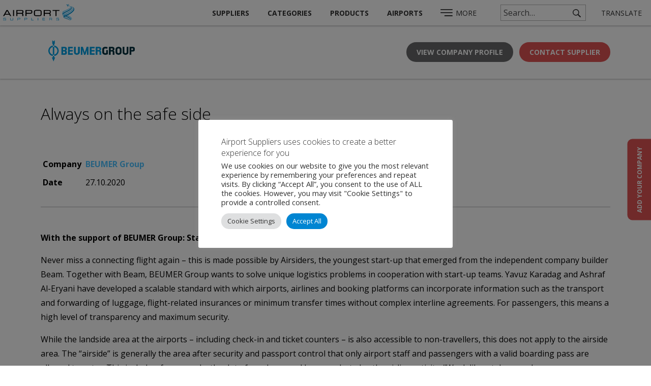

--- FILE ---
content_type: text/html; charset=UTF-8
request_url: https://www.airport-suppliers.com/supplier-press-release/always-on-the-safe-side/
body_size: 99982
content:
<!DOCTYPE html>
<html lang="en-GB">
<head>
<meta charset="UTF-8">
<meta name="viewport" content="width=device-width, initial-scale=1.0, maximum-scale=1.0">
<title>Always on the safe side</title>
<link rel="shortcut icon" href="/favicon.ico">
<meta name='robots' content='index, follow, max-image-preview:large, max-snippet:-1, max-video-preview:-1' />

	<!-- This site is optimized with the Yoast SEO plugin v26.7 - https://yoast.com/wordpress/plugins/seo/ -->
	<link rel="canonical" href="https://www.airport-suppliers.com/supplier-press-release/always-on-the-safe-side" />
	<meta property="og:locale" content="en_GB" />
	<meta property="og:type" content="article" />
	<meta property="og:title" content="Always on the safe side" />
	<meta property="og:url" content="https://www.airport-suppliers.com/supplier-press-release/always-on-the-safe-side" />
	<meta property="og:site_name" content="Airport Suppliers" />
	<meta property="article:modified_time" content="2024-08-01T12:24:28+00:00" />
	<meta name="twitter:card" content="summary_large_image" />
	<script type="application/ld+json" class="yoast-schema-graph">{"@context":"https://schema.org","@graph":[{"@type":"WebPage","@id":"https://www.airport-suppliers.com/iwasroute/","url":"https://www.airport-suppliers.com/iwasroute/","name":"iwasroute - Airport Suppliers","isPartOf":{"@id":"https://www.airport-suppliers.com/#website"},"datePublished":"2015-10-15T17:11:36+00:00","dateModified":"2024-08-01T12:24:28+00:00","breadcrumb":{"@id":"https://www.airport-suppliers.com/iwasroute/#breadcrumb"},"inLanguage":"en-GB","potentialAction":[{"@type":"ReadAction","target":["https://www.airport-suppliers.com/iwasroute/"]}]},{"@type":"BreadcrumbList","@id":"https://www.airport-suppliers.com/iwasroute/#breadcrumb","itemListElement":[{"@type":"ListItem","position":1,"name":"Home","item":"https://www.airport-suppliers.com/"},{"@type":"ListItem","position":2,"name":"iwasroute"}]},{"@type":"WebSite","@id":"https://www.airport-suppliers.com/#website","url":"https://www.airport-suppliers.com/","name":"Airport Suppliers","description":"","potentialAction":[{"@type":"SearchAction","target":{"@type":"EntryPoint","urlTemplate":"https://www.airport-suppliers.com/?s={search_term_string}"},"query-input":{"@type":"PropertyValueSpecification","valueRequired":true,"valueName":"search_term_string"}}],"inLanguage":"en-GB"}]}</script>
	<!-- / Yoast SEO plugin. -->


<link rel='dns-prefetch' href='//challenges.cloudflare.com' />
<style id='wp-img-auto-sizes-contain-inline-css' type='text/css'>
img:is([sizes=auto i],[sizes^="auto," i]){contain-intrinsic-size:3000px 1500px}
/*# sourceURL=wp-img-auto-sizes-contain-inline-css */
</style>
<style id='wp-emoji-styles-inline-css' type='text/css'>

	img.wp-smiley, img.emoji {
		display: inline !important;
		border: none !important;
		box-shadow: none !important;
		height: 1em !important;
		width: 1em !important;
		margin: 0 0.07em !important;
		vertical-align: -0.1em !important;
		background: none !important;
		padding: 0 !important;
	}
/*# sourceURL=wp-emoji-styles-inline-css */
</style>
<style id='wp-block-library-inline-css' type='text/css'>
:root{--wp-block-synced-color:#7a00df;--wp-block-synced-color--rgb:122,0,223;--wp-bound-block-color:var(--wp-block-synced-color);--wp-editor-canvas-background:#ddd;--wp-admin-theme-color:#007cba;--wp-admin-theme-color--rgb:0,124,186;--wp-admin-theme-color-darker-10:#006ba1;--wp-admin-theme-color-darker-10--rgb:0,107,160.5;--wp-admin-theme-color-darker-20:#005a87;--wp-admin-theme-color-darker-20--rgb:0,90,135;--wp-admin-border-width-focus:2px}@media (min-resolution:192dpi){:root{--wp-admin-border-width-focus:1.5px}}.wp-element-button{cursor:pointer}:root .has-very-light-gray-background-color{background-color:#eee}:root .has-very-dark-gray-background-color{background-color:#313131}:root .has-very-light-gray-color{color:#eee}:root .has-very-dark-gray-color{color:#313131}:root .has-vivid-green-cyan-to-vivid-cyan-blue-gradient-background{background:linear-gradient(135deg,#00d084,#0693e3)}:root .has-purple-crush-gradient-background{background:linear-gradient(135deg,#34e2e4,#4721fb 50%,#ab1dfe)}:root .has-hazy-dawn-gradient-background{background:linear-gradient(135deg,#faaca8,#dad0ec)}:root .has-subdued-olive-gradient-background{background:linear-gradient(135deg,#fafae1,#67a671)}:root .has-atomic-cream-gradient-background{background:linear-gradient(135deg,#fdd79a,#004a59)}:root .has-nightshade-gradient-background{background:linear-gradient(135deg,#330968,#31cdcf)}:root .has-midnight-gradient-background{background:linear-gradient(135deg,#020381,#2874fc)}:root{--wp--preset--font-size--normal:16px;--wp--preset--font-size--huge:42px}.has-regular-font-size{font-size:1em}.has-larger-font-size{font-size:2.625em}.has-normal-font-size{font-size:var(--wp--preset--font-size--normal)}.has-huge-font-size{font-size:var(--wp--preset--font-size--huge)}.has-text-align-center{text-align:center}.has-text-align-left{text-align:left}.has-text-align-right{text-align:right}.has-fit-text{white-space:nowrap!important}#end-resizable-editor-section{display:none}.aligncenter{clear:both}.items-justified-left{justify-content:flex-start}.items-justified-center{justify-content:center}.items-justified-right{justify-content:flex-end}.items-justified-space-between{justify-content:space-between}.screen-reader-text{border:0;clip-path:inset(50%);height:1px;margin:-1px;overflow:hidden;padding:0;position:absolute;width:1px;word-wrap:normal!important}.screen-reader-text:focus{background-color:#ddd;clip-path:none;color:#444;display:block;font-size:1em;height:auto;left:5px;line-height:normal;padding:15px 23px 14px;text-decoration:none;top:5px;width:auto;z-index:100000}html :where(.has-border-color){border-style:solid}html :where([style*=border-top-color]){border-top-style:solid}html :where([style*=border-right-color]){border-right-style:solid}html :where([style*=border-bottom-color]){border-bottom-style:solid}html :where([style*=border-left-color]){border-left-style:solid}html :where([style*=border-width]){border-style:solid}html :where([style*=border-top-width]){border-top-style:solid}html :where([style*=border-right-width]){border-right-style:solid}html :where([style*=border-bottom-width]){border-bottom-style:solid}html :where([style*=border-left-width]){border-left-style:solid}html :where(img[class*=wp-image-]){height:auto;max-width:100%}:where(figure){margin:0 0 1em}html :where(.is-position-sticky){--wp-admin--admin-bar--position-offset:var(--wp-admin--admin-bar--height,0px)}@media screen and (max-width:600px){html :where(.is-position-sticky){--wp-admin--admin-bar--position-offset:0px}}

/*# sourceURL=wp-block-library-inline-css */
</style><style id='global-styles-inline-css' type='text/css'>
:root{--wp--preset--aspect-ratio--square: 1;--wp--preset--aspect-ratio--4-3: 4/3;--wp--preset--aspect-ratio--3-4: 3/4;--wp--preset--aspect-ratio--3-2: 3/2;--wp--preset--aspect-ratio--2-3: 2/3;--wp--preset--aspect-ratio--16-9: 16/9;--wp--preset--aspect-ratio--9-16: 9/16;--wp--preset--color--black: #000000;--wp--preset--color--cyan-bluish-gray: #abb8c3;--wp--preset--color--white: #ffffff;--wp--preset--color--pale-pink: #f78da7;--wp--preset--color--vivid-red: #cf2e2e;--wp--preset--color--luminous-vivid-orange: #ff6900;--wp--preset--color--luminous-vivid-amber: #fcb900;--wp--preset--color--light-green-cyan: #7bdcb5;--wp--preset--color--vivid-green-cyan: #00d084;--wp--preset--color--pale-cyan-blue: #8ed1fc;--wp--preset--color--vivid-cyan-blue: #0693e3;--wp--preset--color--vivid-purple: #9b51e0;--wp--preset--gradient--vivid-cyan-blue-to-vivid-purple: linear-gradient(135deg,rgb(6,147,227) 0%,rgb(155,81,224) 100%);--wp--preset--gradient--light-green-cyan-to-vivid-green-cyan: linear-gradient(135deg,rgb(122,220,180) 0%,rgb(0,208,130) 100%);--wp--preset--gradient--luminous-vivid-amber-to-luminous-vivid-orange: linear-gradient(135deg,rgb(252,185,0) 0%,rgb(255,105,0) 100%);--wp--preset--gradient--luminous-vivid-orange-to-vivid-red: linear-gradient(135deg,rgb(255,105,0) 0%,rgb(207,46,46) 100%);--wp--preset--gradient--very-light-gray-to-cyan-bluish-gray: linear-gradient(135deg,rgb(238,238,238) 0%,rgb(169,184,195) 100%);--wp--preset--gradient--cool-to-warm-spectrum: linear-gradient(135deg,rgb(74,234,220) 0%,rgb(151,120,209) 20%,rgb(207,42,186) 40%,rgb(238,44,130) 60%,rgb(251,105,98) 80%,rgb(254,248,76) 100%);--wp--preset--gradient--blush-light-purple: linear-gradient(135deg,rgb(255,206,236) 0%,rgb(152,150,240) 100%);--wp--preset--gradient--blush-bordeaux: linear-gradient(135deg,rgb(254,205,165) 0%,rgb(254,45,45) 50%,rgb(107,0,62) 100%);--wp--preset--gradient--luminous-dusk: linear-gradient(135deg,rgb(255,203,112) 0%,rgb(199,81,192) 50%,rgb(65,88,208) 100%);--wp--preset--gradient--pale-ocean: linear-gradient(135deg,rgb(255,245,203) 0%,rgb(182,227,212) 50%,rgb(51,167,181) 100%);--wp--preset--gradient--electric-grass: linear-gradient(135deg,rgb(202,248,128) 0%,rgb(113,206,126) 100%);--wp--preset--gradient--midnight: linear-gradient(135deg,rgb(2,3,129) 0%,rgb(40,116,252) 100%);--wp--preset--font-size--small: 13px;--wp--preset--font-size--medium: 20px;--wp--preset--font-size--large: 36px;--wp--preset--font-size--x-large: 42px;--wp--preset--spacing--20: 0.44rem;--wp--preset--spacing--30: 0.67rem;--wp--preset--spacing--40: 1rem;--wp--preset--spacing--50: 1.5rem;--wp--preset--spacing--60: 2.25rem;--wp--preset--spacing--70: 3.38rem;--wp--preset--spacing--80: 5.06rem;--wp--preset--shadow--natural: 6px 6px 9px rgba(0, 0, 0, 0.2);--wp--preset--shadow--deep: 12px 12px 50px rgba(0, 0, 0, 0.4);--wp--preset--shadow--sharp: 6px 6px 0px rgba(0, 0, 0, 0.2);--wp--preset--shadow--outlined: 6px 6px 0px -3px rgb(255, 255, 255), 6px 6px rgb(0, 0, 0);--wp--preset--shadow--crisp: 6px 6px 0px rgb(0, 0, 0);}:where(.is-layout-flex){gap: 0.5em;}:where(.is-layout-grid){gap: 0.5em;}body .is-layout-flex{display: flex;}.is-layout-flex{flex-wrap: wrap;align-items: center;}.is-layout-flex > :is(*, div){margin: 0;}body .is-layout-grid{display: grid;}.is-layout-grid > :is(*, div){margin: 0;}:where(.wp-block-columns.is-layout-flex){gap: 2em;}:where(.wp-block-columns.is-layout-grid){gap: 2em;}:where(.wp-block-post-template.is-layout-flex){gap: 1.25em;}:where(.wp-block-post-template.is-layout-grid){gap: 1.25em;}.has-black-color{color: var(--wp--preset--color--black) !important;}.has-cyan-bluish-gray-color{color: var(--wp--preset--color--cyan-bluish-gray) !important;}.has-white-color{color: var(--wp--preset--color--white) !important;}.has-pale-pink-color{color: var(--wp--preset--color--pale-pink) !important;}.has-vivid-red-color{color: var(--wp--preset--color--vivid-red) !important;}.has-luminous-vivid-orange-color{color: var(--wp--preset--color--luminous-vivid-orange) !important;}.has-luminous-vivid-amber-color{color: var(--wp--preset--color--luminous-vivid-amber) !important;}.has-light-green-cyan-color{color: var(--wp--preset--color--light-green-cyan) !important;}.has-vivid-green-cyan-color{color: var(--wp--preset--color--vivid-green-cyan) !important;}.has-pale-cyan-blue-color{color: var(--wp--preset--color--pale-cyan-blue) !important;}.has-vivid-cyan-blue-color{color: var(--wp--preset--color--vivid-cyan-blue) !important;}.has-vivid-purple-color{color: var(--wp--preset--color--vivid-purple) !important;}.has-black-background-color{background-color: var(--wp--preset--color--black) !important;}.has-cyan-bluish-gray-background-color{background-color: var(--wp--preset--color--cyan-bluish-gray) !important;}.has-white-background-color{background-color: var(--wp--preset--color--white) !important;}.has-pale-pink-background-color{background-color: var(--wp--preset--color--pale-pink) !important;}.has-vivid-red-background-color{background-color: var(--wp--preset--color--vivid-red) !important;}.has-luminous-vivid-orange-background-color{background-color: var(--wp--preset--color--luminous-vivid-orange) !important;}.has-luminous-vivid-amber-background-color{background-color: var(--wp--preset--color--luminous-vivid-amber) !important;}.has-light-green-cyan-background-color{background-color: var(--wp--preset--color--light-green-cyan) !important;}.has-vivid-green-cyan-background-color{background-color: var(--wp--preset--color--vivid-green-cyan) !important;}.has-pale-cyan-blue-background-color{background-color: var(--wp--preset--color--pale-cyan-blue) !important;}.has-vivid-cyan-blue-background-color{background-color: var(--wp--preset--color--vivid-cyan-blue) !important;}.has-vivid-purple-background-color{background-color: var(--wp--preset--color--vivid-purple) !important;}.has-black-border-color{border-color: var(--wp--preset--color--black) !important;}.has-cyan-bluish-gray-border-color{border-color: var(--wp--preset--color--cyan-bluish-gray) !important;}.has-white-border-color{border-color: var(--wp--preset--color--white) !important;}.has-pale-pink-border-color{border-color: var(--wp--preset--color--pale-pink) !important;}.has-vivid-red-border-color{border-color: var(--wp--preset--color--vivid-red) !important;}.has-luminous-vivid-orange-border-color{border-color: var(--wp--preset--color--luminous-vivid-orange) !important;}.has-luminous-vivid-amber-border-color{border-color: var(--wp--preset--color--luminous-vivid-amber) !important;}.has-light-green-cyan-border-color{border-color: var(--wp--preset--color--light-green-cyan) !important;}.has-vivid-green-cyan-border-color{border-color: var(--wp--preset--color--vivid-green-cyan) !important;}.has-pale-cyan-blue-border-color{border-color: var(--wp--preset--color--pale-cyan-blue) !important;}.has-vivid-cyan-blue-border-color{border-color: var(--wp--preset--color--vivid-cyan-blue) !important;}.has-vivid-purple-border-color{border-color: var(--wp--preset--color--vivid-purple) !important;}.has-vivid-cyan-blue-to-vivid-purple-gradient-background{background: var(--wp--preset--gradient--vivid-cyan-blue-to-vivid-purple) !important;}.has-light-green-cyan-to-vivid-green-cyan-gradient-background{background: var(--wp--preset--gradient--light-green-cyan-to-vivid-green-cyan) !important;}.has-luminous-vivid-amber-to-luminous-vivid-orange-gradient-background{background: var(--wp--preset--gradient--luminous-vivid-amber-to-luminous-vivid-orange) !important;}.has-luminous-vivid-orange-to-vivid-red-gradient-background{background: var(--wp--preset--gradient--luminous-vivid-orange-to-vivid-red) !important;}.has-very-light-gray-to-cyan-bluish-gray-gradient-background{background: var(--wp--preset--gradient--very-light-gray-to-cyan-bluish-gray) !important;}.has-cool-to-warm-spectrum-gradient-background{background: var(--wp--preset--gradient--cool-to-warm-spectrum) !important;}.has-blush-light-purple-gradient-background{background: var(--wp--preset--gradient--blush-light-purple) !important;}.has-blush-bordeaux-gradient-background{background: var(--wp--preset--gradient--blush-bordeaux) !important;}.has-luminous-dusk-gradient-background{background: var(--wp--preset--gradient--luminous-dusk) !important;}.has-pale-ocean-gradient-background{background: var(--wp--preset--gradient--pale-ocean) !important;}.has-electric-grass-gradient-background{background: var(--wp--preset--gradient--electric-grass) !important;}.has-midnight-gradient-background{background: var(--wp--preset--gradient--midnight) !important;}.has-small-font-size{font-size: var(--wp--preset--font-size--small) !important;}.has-medium-font-size{font-size: var(--wp--preset--font-size--medium) !important;}.has-large-font-size{font-size: var(--wp--preset--font-size--large) !important;}.has-x-large-font-size{font-size: var(--wp--preset--font-size--x-large) !important;}
/*# sourceURL=global-styles-inline-css */
</style>

<style id='classic-theme-styles-inline-css' type='text/css'>
/*! This file is auto-generated */
.wp-block-button__link{color:#fff;background-color:#32373c;border-radius:9999px;box-shadow:none;text-decoration:none;padding:calc(.667em + 2px) calc(1.333em + 2px);font-size:1.125em}.wp-block-file__button{background:#32373c;color:#fff;text-decoration:none}
/*# sourceURL=/wp-includes/css/classic-themes.min.css */
</style>
<link rel='stylesheet' id='blaze-as-airports-css' href='https://www.airport-suppliers.com/wp-content/plugins/blaze-as-airports/css/style.css?ver=6.9' type='text/css' media='all' />
<link rel='stylesheet' id='contact-form-7-css' href='https://www.airport-suppliers.com/wp-content/plugins/contact-form-7/includes/css/styles.css?ver=6.1.4' type='text/css' media='all' />
<link rel='stylesheet' id='cookie-law-info-css' href='https://www.airport-suppliers.com/wp-content/plugins/cookie-law-info/legacy/public/css/cookie-law-info-public.css?ver=3.3.9.1' type='text/css' media='all' />
<link rel='stylesheet' id='cookie-law-info-gdpr-css' href='https://www.airport-suppliers.com/wp-content/plugins/cookie-law-info/legacy/public/css/cookie-law-info-gdpr.css?ver=3.3.9.1' type='text/css' media='all' />
<link rel='stylesheet' id='iw_galleries_style-css' href='https://www.airport-suppliers.com/wp-content/plugins/illicit-galleries/scss/stylesheets/main.css?ver=6.9' type='text/css' media='all' />
<link rel='stylesheet' id='iw_prettythumbs_main-css' href='https://www.airport-suppliers.com/wp-content/plugins/illicit-pretty-thumbs/scss/stylesheets/main.css?ver=20190806c' type='text/css' media='all' />
<link rel='stylesheet' id='iw_prettythumbs_mobilestatic-css' href='https://www.airport-suppliers.com/wp-content/plugins/illicit-pretty-thumbs/scss/stylesheets/mobile-static.css?ver=6.9' type='text/css' media='all' />
<link rel='stylesheet' id='main-style-css' href='https://www.airport-suppliers.com/wp-content/themes/illicitwebdesign/dist/css/main.css?ver=1.3.28' type='text/css' media='all' />
<link rel='stylesheet' id='slick-style-css' href='https://www.airport-suppliers.com/wp-content/themes/illicitwebdesign/js-extra/plugins/blaze-slick-slider/slick-1.8.1/slick/slick.css?ver=1.3.28' type='text/css' media='all' />
<link rel='stylesheet' id='video-slider-style-css' href='https://www.airport-suppliers.com/wp-content/themes/illicitwebdesign/scss/stylesheets/blz-video-slider.css?ver=1.3.28' type='text/css' media='all' />
<script type="text/javascript" src="https://www.airport-suppliers.com/wp-includes/js/jquery/jquery.min.js?ver=3.7.1" id="jquery-core-js"></script>
<script type="text/javascript" src="https://www.airport-suppliers.com/wp-includes/js/jquery/jquery-migrate.min.js?ver=3.4.1" id="jquery-migrate-js"></script>
<script type="text/javascript" id="cookie-law-info-js-extra">
/* <![CDATA[ */
var Cli_Data = {"nn_cookie_ids":["_tr_id.2039.3637","_tr_ses.2039.3637","CONSENT","yt-remote-device-id","yt-remote-connected-devices","_GRECAPTCHA","YSC","VISITOR_INFO1_LIVE","test_cookie","IDE","_ga","_gid","lang","_gat"],"cookielist":[],"non_necessary_cookies":{"necessary":["_GRECAPTCHA","test_cookie"],"functional":["lang"],"analytics":["CONSENT","_ga","_gid","_gat"],"third-party":["_tr_id.2039.3637","_tr_ses.2039.3637","yt-remote-device-id","yt-remote-connected-devices","YSC","VISITOR_INFO1_LIVE","IDE"]},"ccpaEnabled":"","ccpaRegionBased":"","ccpaBarEnabled":"","strictlyEnabled":["necessary","obligatoire"],"ccpaType":"gdpr","js_blocking":"1","custom_integration":"","triggerDomRefresh":"","secure_cookies":""};
var cli_cookiebar_settings = {"animate_speed_hide":"500","animate_speed_show":"500","background":"#FFF","border":"#b1a6a6c2","border_on":"","button_1_button_colour":"#61a229","button_1_button_hover":"#4e8221","button_1_link_colour":"#fff","button_1_as_button":"1","button_1_new_win":"","button_2_button_colour":"#333","button_2_button_hover":"#292929","button_2_link_colour":"#444","button_2_as_button":"","button_2_hidebar":"","button_3_button_colour":"#dedfe0","button_3_button_hover":"#b2b2b3","button_3_link_colour":"#333333","button_3_as_button":"1","button_3_new_win":"","button_4_button_colour":"#dedfe0","button_4_button_hover":"#b2b2b3","button_4_link_colour":"#333333","button_4_as_button":"1","button_7_button_colour":"#61a229","button_7_button_hover":"#4e8221","button_7_link_colour":"#fff","button_7_as_button":"1","button_7_new_win":"","font_family":"inherit","header_fix":"","notify_animate_hide":"1","notify_animate_show":"","notify_div_id":"#cookie-law-info-bar","notify_position_horizontal":"right","notify_position_vertical":"bottom","scroll_close":"","scroll_close_reload":"","accept_close_reload":"","reject_close_reload":"","showagain_tab":"","showagain_background":"#fff","showagain_border":"#000","showagain_div_id":"#cookie-law-info-again","showagain_x_position":"100px","text":"#333333","show_once_yn":"","show_once":"10000","logging_on":"","as_popup":"","popup_overlay":"1","bar_heading_text":"Airport Suppliers uses cookies to create a better experience for you","cookie_bar_as":"popup","popup_showagain_position":"bottom-right","widget_position":"left"};
var log_object = {"ajax_url":"https://www.airport-suppliers.com/wp-admin/admin-ajax.php"};
//# sourceURL=cookie-law-info-js-extra
/* ]]> */
</script>
<script type="text/javascript" src="https://www.airport-suppliers.com/wp-content/plugins/cookie-law-info/legacy/public/js/cookie-law-info-public.js?ver=3.3.9.1" id="cookie-law-info-js"></script>
<link rel="https://api.w.org/" href="https://www.airport-suppliers.com/wp-json/" /><link rel="alternate" title="JSON" type="application/json" href="https://www.airport-suppliers.com/wp-json/wp/v2/pages/28664" /><link rel="EditURI" type="application/rsd+xml" title="RSD" href="https://www.airport-suppliers.com/xmlrpc.php?rsd" />
<meta name="generator" content="WordPress 6.9" />
<link rel='shortlink' href='https://www.airport-suppliers.com/?p=28664' />
<!-- Google Tag Manager (Old) -->
<script type="text/plain" data-cli-class="cli-blocker-script"  data-cli-script-type="analytics" data-cli-block="true"  data-cli-element-position="head">(function(w,d,s,l,i){w[l]=w[l]||[];w[l].push({'gtm.start':
new Date().getTime(),event:'gtm.js'});var f=d.getElementsByTagName(s)[0],
j=d.createElement(s),dl=l!='dataLayer'?'&l='+l:'';j.async=true;j.src=
'https://www.googletagmanager.com/gtm.js?id='+i+dl;f.parentNode.insertBefore(j,f);
})(window,document,'script','dataLayer','GTM-N6P27W');</script>
<!-- End Google Tag Manager -->

<!-- Google tag (gtag.js) -->
<script type="text/plain" data-cli-class="cli-blocker-script"  data-cli-script-type="analytics" data-cli-block="true"  data-cli-element-position="head" async src="https://www.googletagmanager.com/gtag/js?id=G-CETT34TC2H"></script>
<script type="text/plain" data-cli-class="cli-blocker-script"  data-cli-script-type="analytics" data-cli-block="true"  data-cli-element-position="head">
  window.dataLayer = window.dataLayer || [];
  function gtag(){dataLayer.push(arguments);}
  gtag('js', new Date());

  gtag('config', 'G-CETT34TC2H');
</script>

<script type="text/plain" data-cli-class="cli-blocker-script"  data-cli-script-type="analytics" data-cli-block="true"  data-cli-element-position="head">
    (function(h,o,t,j,a,r){
        h.hj=h.hj||function(){(h.hj.q=h.hj.q||[]).push(arguments)};
        h._hjSettings={hjid:1287296,hjsv:6};
        a=o.getElementsByTagName('head')[0];
        r=o.createElement('script');r.async=1;
        r.src=t+h._hjSettings.hjid+j+h._hjSettings.hjsv;
        a.appendChild(r);
    })(window,document,'https://static.hotjar.com/c/hotjar-','.js?sv=');
</script>    <script>
    if(!window.iw)window.iw={};
    window.iw.doTypeSpecificSearches=false;
    </script>
    	<!--[if lt IE 9]>
	<meta http-equiv="Page-Enter" content="blendTrans(Duration=0)">
	<meta http-equiv="Page-Exit" content="blendTrans(Duration=0)">
	<link rel="stylesheet" href="https://www.airport-suppliers.com/wp-content/themes/illicitwebdesign/scss/stylesheets/ie8.css">
	<script type="text/javascript" src="https://www.airport-suppliers.com/wp-content/themes/illicitwebdesign/js/css3-mediaqueries.js"></script>
	<script type="text/javascript" src="https://www.airport-suppliers.com/wp-content/themes/illicitwebdesign/js/html5shiv.js"></script>
	<![endif]-->
	<!--[if lt IE 8]>
	<script type="text/javascript" src="https://www.airport-suppliers.com/wp-content/themes/illicitwebdesign/js/JSON-js-master/json2.js"></script>
	<script type="text/javascript" src="https://www.airport-suppliers.com/wp-content/themes/illicitwebdesign/js/ie7_inline_block_fix.js"></script>
	<![endif]-->
	    	<script>if(!window.iw)window.iw={};window.iw.autosuggestMinChars=8;</script>
    	<style>
	.ui-autocomplete li.ui-menu-item {
		line-height: normal;
	}
	.ui-autocomplete li.ui-menu-item a {
		position: relative;
		display: block;
		margin: 0;
		padding: 0;
	}
	.ui-autocomplete li.ui-menu-item em {opacity: 0.4}
	.ui-autocomplete .as-label {
		display: flex;
		align-items: center;
		justify-content: space-between;
		position: relative;
		margin: 0;
		padding:0;
		width: 100%;
	}
	.ui-autocomplete .as-label span {
		display: inline-block;
	}
	.ui-autocomplete .as-label em {
		display: inline-block;
		padding: 0 0 0 15px;
	}
	</style><style>
#footer .button.contact-popup-button { display: none; }
</style>
<script>
    (function(h,o,t,j,a,r){
        h.hj=h.hj||function(){(h.hj.q=h.hj.q||[]).push(arguments)};
        h._hjSettings={hjid:1287296,hjsv:6};
        a=o.getElementsByTagName('head')[0];
        r=o.createElement('script');r.async=1;
        r.src=t+h._hjSettings.hjid+j+h._hjSettings.hjsv;
        a.appendChild(r);
    })(window,document,'https://static.hotjar.com/c/hotjar-','.js?sv=');
</script>
<style>
.grecaptcha-badge {
    display:none!important;
}
</style>
<link rel='stylesheet' id='cookie-law-info-table-css' href='https://www.airport-suppliers.com/wp-content/plugins/cookie-law-info/legacy/public/css/cookie-law-info-table.css?ver=3.3.9.1' type='text/css' media='all' />
</head>
<body class="wp-singular page-template-default page page-id-28664 wp-theme-illicitwebdesign page-iwasroute no-top-banner site-airport-suppliers">
<div id="global-wrapper">
			<header id="header">
				<div class="header-bgd"></div>
				<div id="header-bottom">
					<div id="header-col-a">
					<a href="/" id="header-logo"></a>
				</div>
				<div id="header-col-b">
					<nav class="illicit-nav" id="header-menu" role="navigation">
		<div class="menu-main-menu-container"><ul id="menu-main-menu" class="menu"><li id="menu-item-89200" class="menu-item menu-item-type-custom menu-item-object-custom menu-item-89200"><a href="/suppliers">Suppliers</a></li>
<li id="menu-item-89201" class="menu-item menu-item-type-custom menu-item-object-custom menu-item-89201"><a href="/supplier-categories">Categories</a></li>
<li id="menu-item-90183" class="menu-item menu-item-type-post_type menu-item-object-page menu-item-90183"><a href="https://www.airport-suppliers.com/products-a-z/">Products</a></li>
<li id="menu-item-160055" class="menu-item menu-item-type-custom menu-item-object-custom menu-item-160055"><a href="/airports/all/">Airports</a></li>
</ul></div>		</nav>
							<div class="header-icons">
			<span class="header-icon header-icon-hamburger" data-popout-btn="hamburger">
				<span>MORE</span>
			</span>
						<span class="header-icon header-icon-search" data-popout-btn="search"></span>
					<span class="header-icon header-search-box">
			<div class="search-input-wrap" data-search-form="">
				<input type="text" name="search" placeholder="Search…">
				<span data-search-submit="" class="search-btn"></span>
			</div>
		</span>
					<span class="header-icon header-icon-lang" data-popout-btn="lang" title="Translate this page">
				<span>Translate</span>
			</span>
		</div>
				</div>
				</div>
				<div id="header-popouts">
			<div class="header-popout header-popout-search" data-popout="search">
				<div class="header-popout-arrow"></div>
				<div class="search-cta-wrap header-popout-search-cta-wrap">
			        <div class="search-cta">
			            <div class="search-input-wrap" data-search-form="">
			                <input type="text" name="search" placeholder="Search…">
			                <div data-search-submit="" class="search-btn"></div>
			            </div>
			        </div>
			    </div>
			</div>

			<div class="header-popout header-popout-hamburger" data-popout="hamburger">
				<div class="header-popout-arrow"></div>
				<div class="header-popout-hamburger-main-menu">
					<div class="menu-main-menu-container"><ul id="menu-main-menu-1" class="menu"><li class="menu-item menu-item-type-custom menu-item-object-custom menu-item-89200"><a href="/suppliers">Suppliers</a></li>
<li class="menu-item menu-item-type-custom menu-item-object-custom menu-item-89201"><a href="/supplier-categories">Categories</a></li>
<li class="menu-item menu-item-type-post_type menu-item-object-page menu-item-90183"><a href="https://www.airport-suppliers.com/products-a-z/">Products</a></li>
<li class="menu-item menu-item-type-custom menu-item-object-custom menu-item-160055"><a href="/airports/all/">Airports</a></li>
</ul></div>				</div>
				<div>
					<div class="menu-hamburger-menu-container"><ul id="menu-hamburger-menu" class="menu"><li id="menu-item-89211" class="menu-item menu-item-type-custom menu-item-object-custom menu-item-has-children menu-item-89211"><a href="/suppliers/">Suppliers A-Z</a>
<ul class="sub-menu">
	<li id="menu-item-89212" class="menu-item menu-item-type-post_type menu-item-object-page menu-item-89212"><a href="https://www.airport-suppliers.com/products-a-z/">Products</a></li>
	<li id="menu-item-89213" class="menu-item menu-item-type-custom menu-item-object-custom menu-item-89213"><a href="/supplier-categories/">Categories</a></li>
	<li id="menu-item-89645" class="menu-item menu-item-type-custom menu-item-object-custom menu-item-89645"><a href="/events/">Events</a></li>
</ul>
</li>
<li id="menu-item-89215" class="menu-item menu-item-type-post_type menu-item-object-page menu-item-has-children menu-item-89215"><a href="https://www.airport-suppliers.com/company-news/">Company News</a>
<ul class="sub-menu">
	<li id="menu-item-89216" class="menu-item menu-item-type-post_type menu-item-object-page menu-item-89216"><a href="https://www.airport-suppliers.com/news/">Industry News</a></li>
	<li id="menu-item-89217" class="menu-item menu-item-type-post_type menu-item-object-page menu-item-89217"><a href="https://www.airport-suppliers.com/testimonials/">Testimonials</a></li>
	<li id="menu-item-89218" class="menu-item menu-item-type-post_type menu-item-object-page menu-item-89218"><a href="https://www.airport-suppliers.com/typical-enquiries/">Typical Enquiries</a></li>
	<li id="menu-item-89219" class="menu-item menu-item-type-custom menu-item-object-custom menu-item-89219"><a href="/organisations/">Organisations</a></li>
</ul>
</li>
<li id="menu-item-89220" class="menu-item menu-item-type-post_type menu-item-object-page menu-item-has-children menu-item-89220"><a href="https://www.airport-suppliers.com/add-your-company/">Add Your Company</a>
<ul class="sub-menu">
	<li id="menu-item-89222" class="menu-item menu-item-type-post_type menu-item-object-page menu-item-89222"><a href="https://www.airport-suppliers.com/add-your-news/">Add Your News</a></li>
	<li id="menu-item-89221" class="menu-item menu-item-type-post_type menu-item-object-page menu-item-89221"><a href="https://www.airport-suppliers.com/add-your-event/">Add Your Event</a></li>
	<li id="menu-item-89224" class="menu-item menu-item-type-post_type menu-item-object-page menu-item-89224"><a href="https://www.airport-suppliers.com/about/">About</a></li>
	<li id="menu-item-89225" class="menu-item menu-item-type-post_type menu-item-object-page menu-item-89225"><a href="https://www.airport-suppliers.com/contact/">Contact</a></li>
</ul>
</li>
</ul></div>				</div>
			</div>

			<div class="header-popout header-popout-lang" data-popout="lang">
				<div class="header-popout-arrow"></div>
				<div class="header-popout-lang-main">
					<h2>Translate Page</h2>
					<div><div id="google_translate_element"></div><script type="text/javascript">
function googleTranslateElementInit() {
  new google.translate.TranslateElement({pageLanguage: 'en', layout: google.translate.TranslateElement.InlineLayout.SIMPLE, autoDisplay: false}, 'google_translate_element');
}
</script><script type="text/javascript" src="//translate.google.com/translate_a/element.js?cb=googleTranslateElementInit"></script></div>
									</div>
			</div>
		</div>
		        <div class="content-block additional-header supplier-press-single-additional-header">
            <div class="content-block-inner">
                <div class="additional-header-left">
                                            <img class="additional-header-image additional-header-image-logo" alt="BEUMER Group" src="https://www.airport-suppliers.com/wp-content/uploads/2009/02/BEUMER-Group-Logo-.jpg" />
                                    </div>
                <div class="additional-header-right">
                    <a class="button secondary-button" href="/supplier/beumer-group">View Company Profile</a>
                            <a 
                        data-supplier-enquiry-form-popup-btn="37600" 
            data-popup-btn="supplier_enquiry_form" 
            href="#profile-contact-section" 
            class="button button-primary supplier-enquiry-form-popup-link "
                    >Contact Supplier</a>
                        </div>
            </div>
        </div>
        <script>
        if (!window.iw) window.iw = {};
        window.iw.supplierPopupId = "supplier-enquiry-form";
        </script>
                <script>
        document.body.className+=" has-additional-header";
                </script>
        		</header>
				<div id="body-wrapper">
        <section class="profile-post" id="supplier-press-post" role="main">
                    <header class="content-block simple-profile-header">
            <div class="content-block-inner">
                <h1 class="event-profile-heading">Always on the safe side</h1>
            </div>
        </header>
                <div class="content-block">
            <div class="content-block-inner" id="profile-basic-info">
                <table>
                                        <tr>
                        <th>Company</th>
                        <td>
                            <a href="https://www.airport-suppliers.com/supplier/beumer-group">BEUMER Group</a>
                        </td>
                    </tr>
                                                            <tr>
                        <th>Date</th>
                        <td>27.10.2020</td>
                    </tr>
                                    </table>
            </div>
        </div>
                <div class="content-block">
            <div id="profile-intro" class="content-block-inner">

                
                <div id="profile-intro-inner">

                                        <div><p><strong>With the support of BEUMER Group: Start-up Airsiders simplifies connecting flights for passengers</strong></p>
<p>Never miss a connecting flight again &#8211; this is made possible by Airsiders, the youngest start-up that emerged from the independent company builder Beam. Together with Beam, BEUMER Group wants to solve unique logistics problems in cooperation with start-up teams. Yavuz Karadag and Ashraf Al-Eryani have developed a scalable standard with which airports, airlines and booking platforms can incorporate information such as the transport and forwarding of luggage, flight-related insurances or minimum transfer times without complex interline agreements. For passengers, this means a high level of transparency and maximum security.</p>
<p>While the landside area at the airports &#8211; including check-in and ticket counters &#8211; is also accessible to non-travellers, this does not apply to the airside area. The &#8220;airside&#8221; is generally the area after security and passport control that only airport staff and passengers with a valid boarding pass are allowed to enter. This includes, for example, the duty-free shops and lounges, but also the airline activity. &#8220;We deliberately named our young company Airsiders because we want to make the airside area transparent and virtually accessible to passengers,&#8221; explains Yavuz Karadag, who founded the start-up together with Ashraf Al-Eryani. The two are supported by the Berlin-based, self-sufficient company builder Beam &#8211; a company of BEUMER Group. &#8220;We try to solve unique problems in logistics together with start-up teams&#8221;, explains Managing Director Robert Bach. “Our job is to work with young entrepreneurs to identify outstanding business models in logistics. From this we want to generate three start-ups per year and transfer them to a separate company, consolidated under the Beam umbrella. This now also includes Airsiders.” BEUMER Group wants to develop new business areas in logistics with the companies.</p>
<p><strong>Interlining – too complex and too expensive</strong></p>
<p>&#8220;We know that from our own experience,&#8221; says Yavuz Karadag. &#8220;I can&#8217;t reach my destination with one direct flight. I&#8217;m still on the plane that should have landed a long time ago, and my connecting flight is already in the air. It&#8217;s not a pleasant situation.&#8221; If both flights belong to the same airline, the airline usually offers the passenger an alternative flight. With various airlines, however, the passenger usually has to take care of it himself. &#8220;That can be pretty nerve-wracking. The ticket can expire or I have to change airport to get my connecting flight. What about my luggage? How much time do I have to get to my plane on time?&#8221;, Ashraf Al-Eryani describes the questions many passengers have. &#8220;Usually all information is missing.&#8221;</p>
<p>In order to avoid high costs and above all to make this complexity manageable, airlines often work together. The basic idea behind this so-called interlining system: For flights that extend over several countries and include several airlines, only one ticket should have to be issued in one currency. In addition, there is continuous baggage handling as well as the ability to rebook and transfer the tickets to another airline. &#8220;If two airlines do not have an interline agreement, however, the passenger usually is at a disadvantage,&#8221; explains Yavuz Karadag. For example, the passenger is often responsible for collecting his baggage and checking it in again. In addition, the Minimum Connection Time (MCT), i.e. the minimum time between the landing of one aircraft and the take-off of the next, so that the passengers can even reach their connecting flight, is not recalculated.Unfortunately, this often also applies to the tariffs, which are determined automatically. &#8220;We see a core problem in the fact that the industry does not optimally support modern interlining,&#8221; says Ashraf Al-Eryani. &#8220;We dealt with the topic and asked the various interest groups in the industry such as airport operators, airlines and of course passengers. The biggest problem with building optimal airline networks is the high costs and the associated complexity. Then there is the lack of infrastructure to provide these services to the passengers.&#8221;</p>
<p><strong>One platform for all</strong></p>
<p>&#8220;When it comes to interlining, integrating two airlines is expensive and time-consuming for everyone involved,&#8221; says Ashraf Al-Eryani. On the one hand, it is important to integrate different systems. On the other hand, as many airports as possible have to work together to keep the Minimum Connection Time as short as possible.</p>
<p>&#8220;We have developed a scalable standard that brings airlines, airports and online travel agencies &#8211; OTA (Online Travel Agency) for short &#8211; together on one platform,&#8221; describes Yavuz Karadag. As a result, sales, the transport and forwarding of luggage, flight-related insurances and the minimum transfer time are integrated without the complex interline agreements. &#8220;With our software interface, the parties involved can significantly improve the passengers&#8217; travel experience &#8211; for example through personalized real-time airport orientation and offers&#8221;, explains Yavuz Karadag. To this end, Airsiders offers a range of products for the automatic forwarding of luggage, for dynamic minimum connection times based on airport maps, or for the distribution of content from online travel agencies.&#8221;We want to give passengers a seamless travel experience without having to worry about delays in air traffic,&#8221; says the company founder. Airlines and online travel agencies can also use the Airsiders platform to sell additional tickets and offer additional services.</p>
<p>&#8220;Passengers receive precise navigation on their mobile device if they have to change terminals or leave the airport,&#8221; explains Yavuz Karadag. &#8220;No matter how complex the journey may be, we provide the passenger with precise instructions and navigation steps.&#8221; If the connection between two flights is particularly close, Airsiders offers a solution with which the passengers can immediately rebook if necessary. They stay always informed of all malfunctions and, more importantly, no longer have to worry about their luggage. &#8220;Airport operators also benefit from using our standard. They support their passengers even better, strengthen their market position and expand their interline network,&#8221; emphasizes Ashraf Al-Eryani.</p>
<p><strong>Motivation and at least two years of experience</strong></p>
<p>Beam Managing Director Robert Bach is happy to have met the two company founders. &#8220;Not everyone is suitable as a founder,&#8221; he says. &#8220;We require at least two years of experience &#8211; ideally in a start-up.&#8221; And both of them have this experience. Yavuz Karadag is from Turkey and spent many years in Austria, Spain and Germany. He holds a degree from the renowned ESADE Business School in Barcelona and has worked for a financial service provider and previously founded a start-up that offered a solution for the recruiting of software developers. &#8220;I was looking for new challenges and met Ashraf Al-Eryani at Beam in Berlin,&#8221; he says. Eryani is originally from Yemen and studied in Great Britain, the US and Germany. He was one of the earliest contributors to ResearchGate, a commercial social network and database for researchers in all fields of science. Eryani founded an advertising agency called Lepton Media in Berlin, then a sharing economy company for consumer goods called Fainin &#8211; until he finally came to Beam.</p>
<p><strong>And then Corona came</strong></p>
<p>&#8220;With our start-up, we have redefined the passenger experience and the topic of interlining,&#8221; says Eryani enthusiastically. The current situation with COVID-19 shows how important this is. &#8220;Many direct flights and routes have been cancelled,&#8221; says Eryani. In order to reach their destination, passengers have to change planes several times and book &#8211; or rebook &#8211; their connecting flights themselves. That often fails because of the lack of infrastructure.</p>
<p>Corona has also led to many security measures and restrictions at airports that often unsettle passengers. &#8220;Of course we asked ourselves how we could support travellers here with our know-how,&#8221; says Yavuz Karadag. &#8220;Airlines, airports and online travel agencies also approached us.&#8221; Just a few weeks after the pandemic occurred, Airsiders launched the COVID-19 Health Compass. With this free app, travellers can quickly and easily access all important information at their airport via their smartphone or tablet.</p>
<p>How do the two founders see the future? &#8220;We want to continue growing and integrate many more airlines and airports into our network,&#8221; explains Yavuz Karadag. &#8220;This is the only way we can increase the number of available virtual interline partnerships.&#8221; Passengers can now find even more travel routes from a single source. This will substantially increase the efficiency of air traffic.</p>
<p><img loading="lazy" decoding="async" class="alignnone wp-image-121391 size-full" src="https://www.airport-suppliers.com/wp-content/uploads/2020/10/BEUMER_FB_Start-up-Airsiders_01.jpg" alt="" width="1500" height="2000" srcset="https://www.airport-suppliers.com/wp-content/uploads/2020/10/BEUMER_FB_Start-up-Airsiders_01.jpg 1500w, https://www.airport-suppliers.com/wp-content/uploads/2020/10/BEUMER_FB_Start-up-Airsiders_01-113x150.jpg 113w, https://www.airport-suppliers.com/wp-content/uploads/2020/10/BEUMER_FB_Start-up-Airsiders_01-225x300.jpg 225w, https://www.airport-suppliers.com/wp-content/uploads/2020/10/BEUMER_FB_Start-up-Airsiders_01-768x1024.jpg 768w" sizes="auto, (max-width: 1500px) 100vw, 1500px" /></p>
<p><em>Yavuz Karadag: &#8220;With our software interface, the parties involved can significantly improve the passengers&#8217; travel experience &#8211; for example through personalized real-time airport orientation and offers.&#8221;</em></p>
<p><img loading="lazy" decoding="async" class="alignnone wp-image-121392 size-full" src="https://www.airport-suppliers.com/wp-content/uploads/2020/10/BEUMER_FB_Start-up-Airsiders_02.jpg" alt="" width="1500" height="2000" srcset="https://www.airport-suppliers.com/wp-content/uploads/2020/10/BEUMER_FB_Start-up-Airsiders_02.jpg 1500w, https://www.airport-suppliers.com/wp-content/uploads/2020/10/BEUMER_FB_Start-up-Airsiders_02-113x150.jpg 113w, https://www.airport-suppliers.com/wp-content/uploads/2020/10/BEUMER_FB_Start-up-Airsiders_02-225x300.jpg 225w, https://www.airport-suppliers.com/wp-content/uploads/2020/10/BEUMER_FB_Start-up-Airsiders_02-768x1024.jpg 768w" sizes="auto, (max-width: 1500px) 100vw, 1500px" /></p>
<p><em>Ashraf Al-Eryani: &#8220;With our start-up, we have redefined the passenger experience and the topic of interlining.&#8221;</em></p>
<p><img loading="lazy" decoding="async" class="alignnone wp-image-121393 size-full" src="https://www.airport-suppliers.com/wp-content/uploads/2020/10/BEUMER_FB_Start-up-Airsiders_03.jpg" alt="" width="1500" height="1084" srcset="https://www.airport-suppliers.com/wp-content/uploads/2020/10/BEUMER_FB_Start-up-Airsiders_03.jpg 1500w, https://www.airport-suppliers.com/wp-content/uploads/2020/10/BEUMER_FB_Start-up-Airsiders_03-150x108.jpg 150w, https://www.airport-suppliers.com/wp-content/uploads/2020/10/BEUMER_FB_Start-up-Airsiders_03-300x217.jpg 300w, https://www.airport-suppliers.com/wp-content/uploads/2020/10/BEUMER_FB_Start-up-Airsiders_03-1024x740.jpg 1024w" sizes="auto, (max-width: 1500px) 100vw, 1500px" /></p>
<p><em>Robert Bach: &#8220;My job is to find young entrepreneurs with business ideas that are relevant to us.“</em></p>
<p><img loading="lazy" decoding="async" class="alignnone wp-image-121394 size-full" src="https://www.airport-suppliers.com/wp-content/uploads/2020/10/BEUMER_FB_Start-up-Airsiders_04.jpg" alt="" width="1500" height="985" srcset="https://www.airport-suppliers.com/wp-content/uploads/2020/10/BEUMER_FB_Start-up-Airsiders_04.jpg 1500w, https://www.airport-suppliers.com/wp-content/uploads/2020/10/BEUMER_FB_Start-up-Airsiders_04-150x99.jpg 150w, https://www.airport-suppliers.com/wp-content/uploads/2020/10/BEUMER_FB_Start-up-Airsiders_04-300x197.jpg 300w, https://www.airport-suppliers.com/wp-content/uploads/2020/10/BEUMER_FB_Start-up-Airsiders_04-1024x672.jpg 1024w" sizes="auto, (max-width: 1500px) 100vw, 1500px" /></p>
<p><em>Start-ups enable BEUMER Group to successfully pursue its goal of bringing digital solutions into the corporate group.</em></p>
<p><img loading="lazy" decoding="async" class="alignnone wp-image-121395 size-full" src="https://www.airport-suppliers.com/wp-content/uploads/2020/10/BEUMER_FB_Start-up-Airsiders_05.jpg" alt="" width="1500" height="773" srcset="https://www.airport-suppliers.com/wp-content/uploads/2020/10/BEUMER_FB_Start-up-Airsiders_05.jpg 1500w, https://www.airport-suppliers.com/wp-content/uploads/2020/10/BEUMER_FB_Start-up-Airsiders_05-150x77.jpg 150w, https://www.airport-suppliers.com/wp-content/uploads/2020/10/BEUMER_FB_Start-up-Airsiders_05-300x155.jpg 300w, https://www.airport-suppliers.com/wp-content/uploads/2020/10/BEUMER_FB_Start-up-Airsiders_05-1024x528.jpg 1024w" sizes="auto, (max-width: 1500px) 100vw, 1500px" /></p>
<p><em>The founders receive extensive support from the Berlin-based, independent company builder Beam – a spin-off of BEUMER Group.</em></p>
<p><img loading="lazy" decoding="async" class="alignnone wp-image-121396 size-full" src="https://www.airport-suppliers.com/wp-content/uploads/2020/10/BEUMER_FB_Start-up-Airsiders_06.jpg" alt="" width="1200" height="640" srcset="https://www.airport-suppliers.com/wp-content/uploads/2020/10/BEUMER_FB_Start-up-Airsiders_06.jpg 1200w, https://www.airport-suppliers.com/wp-content/uploads/2020/10/BEUMER_FB_Start-up-Airsiders_06-150x80.jpg 150w, https://www.airport-suppliers.com/wp-content/uploads/2020/10/BEUMER_FB_Start-up-Airsiders_06-300x160.jpg 300w, https://www.airport-suppliers.com/wp-content/uploads/2020/10/BEUMER_FB_Start-up-Airsiders_06-1024x546.jpg 1024w" sizes="auto, (max-width: 1200px) 100vw, 1200px" /></p>
<p><em>Passengers can use the platform to book their trip, check the risk of missing their connecting flight and determine exactly how much time they need to get to their next gate.</em></p>
<h4><em><strong>Photo credits: BEUMER Group GmbH &amp; Co. KG</strong></em></h4>
</div>
                                    </div>
            </div>
        </div>
                <div class="content-block">
            <section id="profile-contact-section" class="content-block-inner">
                                <header>
                    <h2>Contact</h2>
                </header>
                
                <div id="profile-contact-main">
                    <div class="profile-contact-form">
                                                        <div class="enquiry-form" id="enquiry-form-0">
                <script>
        if (!window.IWAS_ENQUIRY)
        {
            window.IWAS_ENQUIRY = [];
        }
        window.IWAS_ENQUIRY.push({"container":"enquiry-form-0","successMsg":"Thanks for your enquiry - we'll put you in touch with the recipient(s) as soon as possible.","suppliers":[37600],"airports":"","eventOrganisers":null,"supplierCategory":null,"form":"        <div class=\"iwas-enquiry-form\">\n            <fieldset>\n                <div class=\"form-input\">\n                    <label>Name<span class=\"asterisk\">*<\/span><\/label>\n                    <input type=\"text\" name=\"name\" required=\"required\" placeholder=\"Name*\" value=\"\">\n                <\/div>\n                <div class=\"form-input\">\n                    <label>Email<span class=\"asterisk\">*<\/span><\/label>\n                    <input type=\"email\" name=\"email\" required=\"required\" placeholder=\"Email*\" value=\"\">\n                <\/div>\n                <div class=\"form-input\">\n                    <label>Telephone<\/label>\n                    <input type=\"tel\" name=\"phone\" placeholder=\"Telephone\" value=\"\">\n                <\/div>\n\n                <div class=\"form-input\">\n                    <label>Company<span class=\"asterisk\">*<\/span><\/label>\n                    <input type=\"text\" name=\"company\" placeholder=\"Company*\" value=\"\">\n                <\/div>\n                <div class=\"form-input\">\n                    <label>Country<span class=\"asterisk\">*<\/span><\/label>\n                    <input type=\"text\" name=\"country\" required=\"required\" placeholder=\"Country*\" value=\"\">\n                <\/div>\n\n                                <div class=\"form-input\">\n                    <label>Enquiry<span class=\"asterisk\">*<\/span><\/label>\n                    <textarea name=\"enquiry\" placeholder=\"Enquiry*\" required=\"required\"><\/textarea>\n                <\/div>\n\n                \n                <input type=\"hidden\" name=\"nonce\" value=\"265fcca831\">\n\n                \t<div class=\"mc-signup-wrap\">\n        <label>\n            <input style=\"width:auto;\" name=\"mc-opt-in\" type=\"checkbox\" \/>\n            <span>Tick to join our mailing list.<\/span>\n        <\/label> <span>By doing so, you accept our <span class=\"privacy-tooltip\"><span class=\"privacy-tooltip-link\">Privacy Statement<\/span><span class=\"privacy-tooltip-main\"><h2>Privacy Statement<\/h2>We will protect your privacy, by signing up to our regular newsletters, you will only receive industry developments via the <a href=\"https:\/\/www.airport-suppliers.com\/\">Airport-Suppliers<\/a> website, we will not share your data with third parties, you can unsubscribe or delete your data at any time.<span class=\"privacy-tooltip-close\"><\/span><\/span><\/span>.<\/span>\n    <\/div>\n\t\n                \n                                <div class=\"hidden\" style=\"display: none\">\n                <\/div>\n                \n                <div class=\"form-input\">\n                    <button name=\"submit\">Send<\/button>\n                <\/div>\n\n                \t<div class=\"privacy-supplier-additional-text\">We will protect your privacy - the data you provide on this contact form will only be forwarded to the intended recipient.<\/div>\n\t<div class=\"privacy-supplier-additional-text\"><p>If you are experiencing technical difficulties using the contact form please email <a href='mailto:info@rbsglobalmedia.com'>info@rbsglobalmedia.com<\/a> directly, a member of the Airport Suppliers team will handle your enquiry - Thank you<\/p><\/div>\n\t            <\/fieldset>\n        <\/div>\n        "});
        </script>
                </div>
                            </div>
                    <div class="profile-contact-details" itemscope itemtype="https://schema.org/PostalAddress">
                                                <div class="addr">
                            BEUMER Group A/S<br>P.O Pedersens Vej 10<br>8200 Aarhus N<br>Denmark                        </div>
                        
                                                <div class="phone" itemprop="telephone">
                            <ul><li>+45 87 41 41 41</li></ul>                        </div>
                        
                                                <div class="webpage">
                            <ul><li><a href="https://www.beumergroup.com/i/airport-baggage-handling/" target="_blank">www.beumergroup.com/i/airport-baggage-handling</a></li></ul>                        </div>
                                            </div>
                </div>
            </section>
        </div>
                </section>
        	</div><!--/#body-wrapper-->
	<footer id="footer">
		<div id="pre_footer">
			<div id="pre_footer_left">
				<p><a href="https://airline-suppliers.com" class="airline_logo"><br />
<img decoding="async" src="/wp-content/themes/illicitwebdesign/images/airline_logo.svg" alt="Airline Suppliers"/><br />
</a></p>
			</div>
			<div id="pre_footer_middle">
				<p><a href="https://airport-suppliers.com" class="main-logo-white rail_logo"><br />
<img decoding="async" src="https://www.airport-suppliers.com/wp-content/themes/illicitwebdesign/images/airport_logo.svg" alt="Airport Suppliers" /><br />
</a></p>
			</div>
			<div id="pre_footer_right">
				<p><a href="https://rail-suppliers.com" class="rail_logo"><br />
<img decoding="async" src="/wp-content/themes/illicitwebdesign/scss/images/site-branding/rail-suppliers/rail-suppliers-white.svg" alt="Rail Suppliers" /><br />
</a></p>
			</div>
		</div>
		<div>
			<div id="footer-top">
				<div id="footer-left">
					    <nav id="footer-menu" role="navigation">
        <div class="menu-footer-menu-container"><ul id="menu-footer-menu" class="menu"><li id="menu-item-28669" class="menu-item menu-item-type-post_type menu-item-object-page menu-item-28669"><a href="https://www.airport-suppliers.com/terms-and-conditions/">Terms and Conditions</a></li>
<li id="menu-item-30710" class="menu-item menu-item-type-post_type menu-item-object-page menu-item-30710"><a href="https://www.airport-suppliers.com/credits/">Credits</a></li>
<li id="menu-item-28672" class="menu-item menu-item-type-post_type menu-item-object-page menu-item-28672"><a href="https://www.airport-suppliers.com/privacy/">Privacy</a></li>
<li id="menu-item-28668" class="menu-item menu-item-type-post_type menu-item-object-page menu-item-28668"><a href="https://www.airport-suppliers.com/accessibility/">Accessibility</a></li>
<li id="menu-item-28671" class="menu-item menu-item-type-post_type menu-item-object-page menu-item-28671"><a href="https://www.airport-suppliers.com/site-map/">Site Map</a></li>
</ul></div>    </nav>
    
				</div>
				<div id="footer-mid">
					RBS Global Media Limited<br />
Unit 25, Chitterley Business Centre<br />
Silverton<br />
Exeter<br />
Devon<br />
EX5 4DB<br />
United Kingdom
				</div>
				<div id="footer-right">
					<p>Company No.: 06735784</p>
<p>Copyright RBS Global Media Ltd. 2026</p>
					<p>
						<a href="https://www.blazeconcepts.co.uk">Website by Blaze Concepts</a>
					</p>
				</div>
			</div>
			<div id="footer-bottom">
					<aside class="social-icon-links">
		<ul>
						<li><a class="facebook" href="https://www.facebook.com/AirportSuppliers" target="_blank"></a></li>
									<li><a class="twitter" href="https://twitter.com/airportsupplier" target="_blank"></a></li>
												<li><a class="linkedin" href="https://www.linkedin.com/company/18687410" target="_blank"></a></li>
									<li><a class="youtube" href="https://www.youtube.com/channel/UCXPzcfn5ojum2HkVrBUD4qg" target="_blank"></a></li>
																	</ul>
	</aside>
	
<p>    <div class="button-wrap contact-button-wrap">
    	<span class="button contact-popup-button" data-popup-btn="contact">Message Us</span>
    </div>
         <div class="button-wrap mailing-list-button-wrap">
    	<span class="button mailing-list-popup-button" data-popup-btn="mailing-list">Join Our Mailing List</span>
    </div>
    </p>
			</div>
		</div>
	</footer>
</div><!--/#global-wrapper-->

<script src="/wp-content/themes/illicitwebdesign/js/jquery/jquery-ui-1.11.4.custom/jquery-ui.js"></script>
		<div class="fixed-tab-page">
			<div>
									<a data-popup-btn="add_company" href="https://www.airport-suppliers.com/add-your-company/">Add Your Company</a>
							</div>
		</div>
				<div class="popup contact-popup" data-popup="contact">
			<div class="popup-main">
				<div>
					<header>
						<h2>Contact Us</h2>
					</header>
					<div class="popup-form">
						
<div class="wpcf7 no-js" id="wpcf7-f28707-o1" lang="en-US" dir="ltr" data-wpcf7-id="28707">
<div class="screen-reader-response"><p role="status" aria-live="polite" aria-atomic="true"></p> <ul></ul></div>
<form action="/supplier-press-release/always-on-the-safe-side/#wpcf7-f28707-o1" method="post" class="wpcf7-form init" aria-label="Contact form" novalidate="novalidate" data-status="init">
<fieldset class="hidden-fields-container"><input type="hidden" name="_wpcf7" value="28707" /><input type="hidden" name="_wpcf7_version" value="6.1.4" /><input type="hidden" name="_wpcf7_locale" value="en_US" /><input type="hidden" name="_wpcf7_unit_tag" value="wpcf7-f28707-o1" /><input type="hidden" name="_wpcf7_container_post" value="0" /><input type="hidden" name="_wpcf7_posted_data_hash" value="" />
</fieldset>
<div class="wpcf7-turnstile cf-turnstile" data-sitekey="0x4AAAAAAB9tyPLUsBmbzBUG" data-response-field-name="_wpcf7_turnstile_response"></div>

<div class="cf-inputs">
        <div class="cf-input-section">
            
            <div>
                <label class="cf-input-label has-placeholder required">Name<span class="astx">*</span></label>
            </div>
            
            <div><span class="wpcf7-form-control-wrap" data-name="full_name"><input size="40" maxlength="400" class="wpcf7-form-control wpcf7-text wpcf7-validates-as-required" aria-required="true" aria-invalid="false" placeholder="Name*" value="" type="text" name="full_name" /></span></div>
        </div>
        
        <div class="cf-input-section">
            
            <div>
                <label class="cf-input-label has-placeholder required">Email<span class="astx">*</span></label>
            </div>
            
            <div><span class="wpcf7-form-control-wrap" data-name="email"><input size="40" maxlength="400" class="wpcf7-form-control wpcf7-email wpcf7-validates-as-required wpcf7-text wpcf7-validates-as-email" aria-required="true" aria-invalid="false" placeholder="Email*" value="" type="email" name="email" /></span></div>
        </div>
        
        <div class="cf-input-section">
            
            <div>
                <label class="cf-input-label has-placeholder">Phone</label>
            </div>
            
            <div><span class="wpcf7-form-control-wrap" data-name="phone"><input size="40" maxlength="400" class="wpcf7-form-control wpcf7-text" aria-invalid="false" placeholder="Phone" value="" type="text" name="phone" /></span></div>
        </div>
        
        <div class="cf-input-section">
            
            <div>
                <label class="cf-input-label has-placeholder required">Message<span class="astx">*</span></label>
            </div>
            
            <div><span class="wpcf7-form-control-wrap" data-name="message"><textarea cols="40" rows="10" maxlength="2000" class="wpcf7-form-control wpcf7-textarea wpcf7-validates-as-required" aria-required="true" aria-invalid="false" placeholder="Message*" name="message"></textarea></span></div>
        </div>




<div class="cf-input-section captcha-input-section">
          <div>
              <label class="cf-input-label has-placeholder required">Captcha code<span class="astx">*</span></label>
          </div>

          <div style="text-align: center; ">
            <style> .wpcf7-form-control.wpcf7-recaptcha > div { margin: 0 auto; } </style>
           [recaptcha]
           </div>
        </div>






 <div class="cf-input-section">
            <div class="cf-checkbox"><span class="wpcf7-form-control-wrap" data-name="opt-in"><span class="wpcf7-form-control wpcf7-checkbox"><span class="wpcf7-list-item first last"><input type="checkbox" name="opt-in[]" value="Tick to join our mailing list." /><span class="wpcf7-list-item-label">Tick to join our mailing list.</span></span></span></span> <span>By doing so, you accept our <span class="privacy-tooltip"><span class="privacy-tooltip-link">Privacy Statement</span><span class="privacy-tooltip-main"><h2>Privacy Statement</h2>We will protect your privacy, by signing up to our regular newsletters, you will only receive industry developments via the <a href="https://www.airport-suppliers.com/">Airport-Suppliers</a> website, we will not share your data with third parties, you can unsubscribe or delete your data at any time.<span class="privacy-tooltip-close"></span></span></span>.</span></div>
     </div>



        <div class="cf-input-section">
            <div><input class="wpcf7-form-control wpcf7-submit has-spinner" type="submit" value="Send enquiry" /></div>
        </div>


<div class="privacy-supplier-additional-text">We will protect your privacy - the data you provide on this contact form will only be forwarded to the intended recipient.</div>


        </div><div class="wpcf7-response-output" aria-hidden="true"></div>
</form>
</div>
					</div>
				</div>
			</div>
			<div class="popup-close" data-popup-close=""></div>
		</div>
				<div class="popup mailing-list-popup" data-popup="mailing-list">
			<div class="popup-main">
				<div>
					<header>
						<h2>Join Our Mailing List</h2>
					</header>
					<div class="popup-form">
						        <div id="mailchimp-form-0" class="mailchimp-form" data-iw-mc-form="">
            <div class="mailchimp-form-inputs">
                                <div>
                    <label>Name</label>
                    <input type="text" name="mc-name" placeholder="Name" required="required">
                </div>
                                <div>
                    <label>Email</label>
                    <input type="email" name="mc-email" placeholder="Email" required="required">
                </div>
                	<div>
		<label class="privacy-opt-in-label">
			<input type="checkbox" name="privacy-opt-in" />
			Tick here 
		</label> <span>to accept our <span class="privacy-tooltip"><span class="privacy-tooltip-link">Privacy Statement</span><span class="privacy-tooltip-main"><h2>Privacy Statement</h2>We will protect your privacy, by signing up to our regular newsletters, you will only receive industry developments via the <a href="https://www.airport-suppliers.com/">Airport-Suppliers</a> website, we will not share your data with third parties, you can unsubscribe or delete your data at any time.<span class="privacy-tooltip-close"></span></span></span>.</span>
	</div>
	                <div>
                    <button name="mc-submit">Submit</button>
                </div>
                
            </div>
            <div class="mailchimp-form-success" style="display: none;">
                Thank you for signing up!            </div>

                    </div>
        					</div>
				</div>
			</div>
			<div class="popup-close" data-popup-close=""></div>
		</div>
		<script type="speculationrules">
{"prefetch":[{"source":"document","where":{"and":[{"href_matches":"/*"},{"not":{"href_matches":["/wp-*.php","/wp-admin/*","/wp-content/uploads/*","/wp-content/*","/wp-content/plugins/*","/wp-content/themes/illicitwebdesign/*","/*\\?(.+)"]}},{"not":{"selector_matches":"a[rel~=\"nofollow\"]"}},{"not":{"selector_matches":".no-prefetch, .no-prefetch a"}}]},"eagerness":"conservative"}]}
</script>
<!--googleoff: all--><div id="cookie-law-info-bar" data-nosnippet="true"><h5 class="cli_messagebar_head">Airport Suppliers uses cookies to create a better experience for you</h5><span><div class="cli-bar-container cli-style-v2"><div class="cli-bar-message">We use cookies on our website to give you the most relevant experience by remembering your preferences and repeat visits. By clicking “Accept All”, you consent to the use of ALL the cookies. However, you may visit "Cookie Settings" to provide a controlled consent.</div><div class="cli-bar-btn_container"><a role='button' class="medium cli-plugin-button cli-plugin-main-button cli_settings_button" style="margin:0px 5px 0px 0px">Cookie Settings</a><a id="wt-cli-accept-all-btn" role='button' data-cli_action="accept_all" class="wt-cli-element medium cli-plugin-button wt-cli-accept-all-btn cookie_action_close_header cli_action_button">Accept All</a></div></div></span></div><div id="cookie-law-info-again" data-nosnippet="true"><span id="cookie_hdr_showagain">Manage Cookie Consent</span></div><div class="cli-modal" data-nosnippet="true" id="cliSettingsPopup" tabindex="-1" role="dialog" aria-labelledby="cliSettingsPopup" aria-hidden="true">
  <div class="cli-modal-dialog" role="document">
	<div class="cli-modal-content cli-bar-popup">
		  <button type="button" class="cli-modal-close" id="cliModalClose">
			<svg class="" viewBox="0 0 24 24"><path d="M19 6.41l-1.41-1.41-5.59 5.59-5.59-5.59-1.41 1.41 5.59 5.59-5.59 5.59 1.41 1.41 5.59-5.59 5.59 5.59 1.41-1.41-5.59-5.59z"></path><path d="M0 0h24v24h-24z" fill="none"></path></svg>
			<span class="wt-cli-sr-only">Close</span>
		  </button>
		  <div class="cli-modal-body">
			<div class="cli-container-fluid cli-tab-container">
	<div class="cli-row">
		<div class="cli-col-12 cli-align-items-stretch cli-px-0">
			<div class="cli-privacy-overview">
				<h4>Privacy Overview</h4>				<div class="cli-privacy-content">
					<div class="cli-privacy-content-text">This website uses cookies to improve your experience while you navigate through the website. Out of these, the cookies that are categorized as necessary are stored on your browser as they are essential for the working of basic functionalities of the website. We also use third-party cookies that help us analyze and understand how you use this website. These cookies will be stored in your browser only with your consent. You also have the option to opt-out of these cookies. But opting out of some of these cookies may affect your browsing experience.</div>
				</div>
				<a class="cli-privacy-readmore" aria-label="Show more" role="button" data-readmore-text="Show more" data-readless-text="Show less"></a>			</div>
		</div>
		<div class="cli-col-12 cli-align-items-stretch cli-px-0 cli-tab-section-container">
												<div class="cli-tab-section">
						<div class="cli-tab-header">
							<a role="button" tabindex="0" class="cli-nav-link cli-settings-mobile" data-target="necessary" data-toggle="cli-toggle-tab">
								Necessary							</a>
															<div class="wt-cli-necessary-checkbox">
									<input type="checkbox" class="cli-user-preference-checkbox"  id="wt-cli-checkbox-necessary" data-id="checkbox-necessary" checked="checked"  />
									<label class="form-check-label" for="wt-cli-checkbox-necessary">Necessary</label>
								</div>
								<span class="cli-necessary-caption">Always Enabled</span>
													</div>
						<div class="cli-tab-content">
							<div class="cli-tab-pane cli-fade" data-id="necessary">
								<div class="wt-cli-cookie-description">
									Necessary cookies are absolutely essential for the website to function properly. These cookies ensure basic functionalities and security features of the website, anonymously.
<table class="cookielawinfo-row-cat-table cookielawinfo-winter"><thead><tr><th class="cookielawinfo-column-1">Cookie</th><th class="cookielawinfo-column-3">Duration</th><th class="cookielawinfo-column-4">Description</th></tr></thead><tbody><tr class="cookielawinfo-row"><td class="cookielawinfo-column-1">_GRECAPTCHA</td><td class="cookielawinfo-column-3">5 months 27 days</td><td class="cookielawinfo-column-4">This cookie is set by Google. In addition to certain standard Google cookies, reCAPTCHA sets a necessary cookie (_GRECAPTCHA) when executed for the purpose of providing its risk analysis.</td></tr><tr class="cookielawinfo-row"><td class="cookielawinfo-column-1">cookielawinfo-checkbox-analytics</td><td class="cookielawinfo-column-3">11 months</td><td class="cookielawinfo-column-4">This cookie is set by GDPR Cookie Consent plugin. The cookie is used to store the user consent for the cookies in the category "Analytics".</td></tr><tr class="cookielawinfo-row"><td class="cookielawinfo-column-1">cookielawinfo-checkbox-functional</td><td class="cookielawinfo-column-3">11 months</td><td class="cookielawinfo-column-4">The cookie is set by GDPR cookie consent to record the user consent for the cookies in the category "Functional".</td></tr><tr class="cookielawinfo-row"><td class="cookielawinfo-column-1">cookielawinfo-checkbox-necessary</td><td class="cookielawinfo-column-3">11 months</td><td class="cookielawinfo-column-4">This cookie is set by GDPR Cookie Consent plugin. The cookies is used to store the user consent for the cookies in the category "Necessary".</td></tr><tr class="cookielawinfo-row"><td class="cookielawinfo-column-1">cookielawinfo-checkbox-others</td><td class="cookielawinfo-column-3">11 months</td><td class="cookielawinfo-column-4">This cookie is set by GDPR Cookie Consent plugin. The cookie is used to store the user consent for the cookies in the category "Other.</td></tr><tr class="cookielawinfo-row"><td class="cookielawinfo-column-1">cookielawinfo-checkbox-performance</td><td class="cookielawinfo-column-3">11 months</td><td class="cookielawinfo-column-4">This cookie is set by GDPR Cookie Consent plugin. The cookie is used to store the user consent for the cookies in the category "Performance".</td></tr><tr class="cookielawinfo-row"><td class="cookielawinfo-column-1">test_cookie</td><td class="cookielawinfo-column-3">15 minutes</td><td class="cookielawinfo-column-4">The purpose of the cookie is to determine if the user's browser supports cookies.</td></tr><tr class="cookielawinfo-row"><td class="cookielawinfo-column-1">viewed_cookie_policy</td><td class="cookielawinfo-column-3">11 months</td><td class="cookielawinfo-column-4">The cookie is set by the GDPR Cookie Consent plugin and is used to store whether or not user has consented to the use of cookies. It does not store any personal data.</td></tr></tbody></table>								</div>
							</div>
						</div>
					</div>
																	<div class="cli-tab-section">
						<div class="cli-tab-header">
							<a role="button" tabindex="0" class="cli-nav-link cli-settings-mobile" data-target="functional" data-toggle="cli-toggle-tab">
								Functional							</a>
															<div class="cli-switch">
									<input type="checkbox" id="wt-cli-checkbox-functional" class="cli-user-preference-checkbox"  data-id="checkbox-functional" checked='checked' />
									<label for="wt-cli-checkbox-functional" class="cli-slider" data-cli-enable="Enabled" data-cli-disable="Disabled"><span class="wt-cli-sr-only">Functional</span></label>
								</div>
													</div>
						<div class="cli-tab-content">
							<div class="cli-tab-pane cli-fade" data-id="functional">
								<div class="wt-cli-cookie-description">
									Functional cookies help to perform certain functionalities like sharing the content of the website on social media platforms, collect feedbacks, and other third-party features.
<table class="cookielawinfo-row-cat-table cookielawinfo-winter"><thead><tr><th class="cookielawinfo-column-1">Cookie</th><th class="cookielawinfo-column-3">Duration</th><th class="cookielawinfo-column-4">Description</th></tr></thead><tbody><tr class="cookielawinfo-row"><td class="cookielawinfo-column-1">lang</td><td class="cookielawinfo-column-3"></td><td class="cookielawinfo-column-4">This cookie is used to store the language preferences of a user to serve up content in that stored language the next time user visit the website.</td></tr></tbody></table>								</div>
							</div>
						</div>
					</div>
																	<div class="cli-tab-section">
						<div class="cli-tab-header">
							<a role="button" tabindex="0" class="cli-nav-link cli-settings-mobile" data-target="analytics" data-toggle="cli-toggle-tab">
								Analytics							</a>
															<div class="cli-switch">
									<input type="checkbox" id="wt-cli-checkbox-analytics" class="cli-user-preference-checkbox"  data-id="checkbox-analytics" checked='checked' />
									<label for="wt-cli-checkbox-analytics" class="cli-slider" data-cli-enable="Enabled" data-cli-disable="Disabled"><span class="wt-cli-sr-only">Analytics</span></label>
								</div>
													</div>
						<div class="cli-tab-content">
							<div class="cli-tab-pane cli-fade" data-id="analytics">
								<div class="wt-cli-cookie-description">
									Analytical cookies are used to understand how visitors interact with the website. These cookies help provide information on metrics the number of visitors, bounce rate, traffic source, etc.
<table class="cookielawinfo-row-cat-table cookielawinfo-winter"><thead><tr><th class="cookielawinfo-column-1">Cookie</th><th class="cookielawinfo-column-3">Duration</th><th class="cookielawinfo-column-4">Description</th></tr></thead><tbody><tr class="cookielawinfo-row"><td class="cookielawinfo-column-1">_ga</td><td class="cookielawinfo-column-3">2 years</td><td class="cookielawinfo-column-4">This cookie is installed by Google Analytics. The cookie is used to calculate visitor, session, campaign data and keep track of site usage for the site's analytics report. The cookies store information anonymously and assign a randomly generated number to identify unique visitors.</td></tr><tr class="cookielawinfo-row"><td class="cookielawinfo-column-1">_gat</td><td class="cookielawinfo-column-3">1 minute</td><td class="cookielawinfo-column-4">This cookies is installed by Google Universal Analytics to throttle the request rate to limit the colllection of data on high traffic sites.</td></tr><tr class="cookielawinfo-row"><td class="cookielawinfo-column-1">_gid</td><td class="cookielawinfo-column-3">1 day</td><td class="cookielawinfo-column-4">This cookie is installed by Google Analytics. The cookie is used to store information of how visitors use a website and helps in creating an analytics report of how the website is doing. The data collected including the number visitors, the source where they have come from, and the pages visted in an anonymous form.</td></tr><tr class="cookielawinfo-row"><td class="cookielawinfo-column-1">CONSENT</td><td class="cookielawinfo-column-3">16 years 6 months 7 days 11 hours 28 minutes</td><td class="cookielawinfo-column-4">No description</td></tr></tbody></table>								</div>
							</div>
						</div>
					</div>
																	<div class="cli-tab-section">
						<div class="cli-tab-header">
							<a role="button" tabindex="0" class="cli-nav-link cli-settings-mobile" data-target="others" data-toggle="cli-toggle-tab">
								Others							</a>
															<div class="cli-switch">
									<input type="checkbox" id="wt-cli-checkbox-others" class="cli-user-preference-checkbox"  data-id="checkbox-others" checked='checked' />
									<label for="wt-cli-checkbox-others" class="cli-slider" data-cli-enable="Enabled" data-cli-disable="Disabled"><span class="wt-cli-sr-only">Others</span></label>
								</div>
													</div>
						<div class="cli-tab-content">
							<div class="cli-tab-pane cli-fade" data-id="others">
								<div class="wt-cli-cookie-description">
									Other uncategorized cookies are those that are being analyzed and have not been classified into a category as yet.
								</div>
							</div>
						</div>
					</div>
																	<div class="cli-tab-section">
						<div class="cli-tab-header">
							<a role="button" tabindex="0" class="cli-nav-link cli-settings-mobile" data-target="third-party" data-toggle="cli-toggle-tab">
								Third Party							</a>
															<div class="cli-switch">
									<input type="checkbox" id="wt-cli-checkbox-third-party" class="cli-user-preference-checkbox"  data-id="checkbox-third-party" checked='checked' />
									<label for="wt-cli-checkbox-third-party" class="cli-slider" data-cli-enable="Enabled" data-cli-disable="Disabled"><span class="wt-cli-sr-only">Third Party</span></label>
								</div>
													</div>
						<div class="cli-tab-content">
							<div class="cli-tab-pane cli-fade" data-id="third-party">
								<div class="wt-cli-cookie-description">
										
These cookies are set by other services such as from embeddable media. Please visit the third party services website to manage cookies set by them.
<table class="cookielawinfo-row-cat-table cookielawinfo-winter"><thead><tr><th class="cookielawinfo-column-1">Cookie</th><th class="cookielawinfo-column-3">Duration</th><th class="cookielawinfo-column-4">Description</th></tr></thead><tbody><tr class="cookielawinfo-row"><td class="cookielawinfo-column-1">_tr_id.2039.3637</td><td class="cookielawinfo-column-3">1 year 27 days</td><td class="cookielawinfo-column-4">No description</td></tr><tr class="cookielawinfo-row"><td class="cookielawinfo-column-1">_tr_ses.2039.3637</td><td class="cookielawinfo-column-3">30 minutes</td><td class="cookielawinfo-column-4">No description</td></tr><tr class="cookielawinfo-row"><td class="cookielawinfo-column-1">IDE</td><td class="cookielawinfo-column-3">1 year 24 days</td><td class="cookielawinfo-column-4">Used by Google DoubleClick and stores information about how the user uses the website and any other advertisement before visiting the website. This is used to present users with ads that are relevant to them according to the user profile.</td></tr><tr class="cookielawinfo-row"><td class="cookielawinfo-column-1">VISITOR_INFO1_LIVE</td><td class="cookielawinfo-column-3">5 months 27 days</td><td class="cookielawinfo-column-4">This cookie is set by Youtube. Used to track the information of the embedded YouTube videos on a website.</td></tr><tr class="cookielawinfo-row"><td class="cookielawinfo-column-1">YSC</td><td class="cookielawinfo-column-3">session</td><td class="cookielawinfo-column-4">This cookies is set by Youtube and is used to track the views of embedded videos.</td></tr><tr class="cookielawinfo-row"><td class="cookielawinfo-column-1">yt-remote-connected-devices</td><td class="cookielawinfo-column-3">never</td><td class="cookielawinfo-column-4">No description available.</td></tr><tr class="cookielawinfo-row"><td class="cookielawinfo-column-1">yt-remote-device-id</td><td class="cookielawinfo-column-3">never</td><td class="cookielawinfo-column-4">No description available.</td></tr></tbody></table>								</div>
							</div>
						</div>
					</div>
										</div>
	</div>
</div>
		  </div>
		  <div class="cli-modal-footer">
			<div class="wt-cli-element cli-container-fluid cli-tab-container">
				<div class="cli-row">
					<div class="cli-col-12 cli-align-items-stretch cli-px-0">
						<div class="cli-tab-footer wt-cli-privacy-overview-actions">
						
															<a id="wt-cli-privacy-save-btn" role="button" tabindex="0" data-cli-action="accept" class="wt-cli-privacy-btn cli_setting_save_button wt-cli-privacy-accept-btn cli-btn">SAVE &amp; ACCEPT</a>
													</div>
												<div class="wt-cli-ckyes-footer-section">
							<div class="wt-cli-ckyes-brand-logo">Powered by <a href="https://www.cookieyes.com/"><img src="https://www.airport-suppliers.com/wp-content/plugins/cookie-law-info/legacy/public/images/logo-cookieyes.svg" alt="CookieYes Logo"></a></div>
						</div>
						
					</div>
				</div>
			</div>
		</div>
	</div>
  </div>
</div>
<div class="cli-modal-backdrop cli-fade cli-settings-overlay"></div>
<div class="cli-modal-backdrop cli-fade cli-popupbar-overlay"></div>
<!--googleon: all--><!-- Google Tag Manager (noscript) -->
<noscript><iframe src="https://www.googletagmanager.com/ns.html?id=GTM-N6P27W"
height="0" width="0" style="display:none;visibility:hidden"></iframe></noscript>
<!-- End Google Tag Manager (noscript) -->		<div class="popup contact-popup" data-popup="add_company">
			<div class="popup-main">
				<div>
					<header>
						<h2>Add Your Company</h2>
					</header>
					<div class="popup-form">
						
<div class="wpcf7 no-js" id="wpcf7-f30594-o2" lang="en-US" dir="ltr" data-wpcf7-id="30594">
<div class="screen-reader-response"><p role="status" aria-live="polite" aria-atomic="true"></p> <ul></ul></div>
<form action="/supplier-press-release/always-on-the-safe-side/#wpcf7-f30594-o2" method="post" class="wpcf7-form init" aria-label="Contact form" novalidate="novalidate" data-status="init">
<fieldset class="hidden-fields-container"><input type="hidden" name="_wpcf7" value="30594" /><input type="hidden" name="_wpcf7_version" value="6.1.4" /><input type="hidden" name="_wpcf7_locale" value="en_US" /><input type="hidden" name="_wpcf7_unit_tag" value="wpcf7-f30594-o2" /><input type="hidden" name="_wpcf7_container_post" value="0" /><input type="hidden" name="_wpcf7_posted_data_hash" value="" />
</fieldset>
<div class="wpcf7-turnstile cf-turnstile" data-sitekey="0x4AAAAAAB9tyPLUsBmbzBUG" data-response-field-name="_wpcf7_turnstile_response"></div>

<div class="cf-inputs">
        <div class="cf-input-section">
            
            <div>
                <label class="cf-input-label has-placeholder required">Name<span class="astx">*</span></label>
            </div>
            
            <div><span class="wpcf7-form-control-wrap" data-name="full_name"><input size="40" maxlength="400" class="wpcf7-form-control wpcf7-text wpcf7-validates-as-required" aria-required="true" aria-invalid="false" placeholder="Name*" value="" type="text" name="full_name" /></span></div>
        </div>
        
        <div class="cf-input-section">
            
            <div>
                <label class="cf-input-label has-placeholder required">Email<span class="astx">*</span></label>
            </div>
            
            <div><span class="wpcf7-form-control-wrap" data-name="email"><input size="40" maxlength="400" class="wpcf7-form-control wpcf7-email wpcf7-validates-as-required wpcf7-text wpcf7-validates-as-email" aria-required="true" aria-invalid="false" placeholder="Email*" value="" type="email" name="email" /></span></div>
        </div>
        
        <div class="cf-input-section">
            
            <div>
                <label class="cf-input-label has-placeholder">Phone</label>
            </div>
            
            <div><span class="wpcf7-form-control-wrap" data-name="phone"><input size="40" maxlength="400" class="wpcf7-form-control wpcf7-text" aria-invalid="false" placeholder="Phone" value="" type="text" name="phone" /></span></div>
        </div>
        
        <div class="cf-input-section">
            
            <div>
                <label class="cf-input-label has-placeholder required">Company name<span class="astx">*</span></label>
            </div>
            
            <div><span class="wpcf7-form-control-wrap" data-name="company"><input size="40" maxlength="400" class="wpcf7-form-control wpcf7-text wpcf7-validates-as-required" aria-required="true" aria-invalid="false" placeholder="Company name*" value="" type="text" name="company" /></span></div>
        </div>
        
        <div class="cf-input-section">
            
            <div>
                <label class="cf-input-label has-placeholder">Position</label>
            </div>
            
            <div><span class="wpcf7-form-control-wrap" data-name="position"><input size="40" maxlength="400" class="wpcf7-form-control wpcf7-text" aria-invalid="false" placeholder="Position" value="" type="text" name="position" /></span></div>
        </div>
        
        <div class="cf-input-section">
            
            <div>
                <label class="cf-input-label has-placeholder">Company website URL</label>
            </div>
            
            <div><span class="wpcf7-form-control-wrap" data-name="url"><input size="40" maxlength="400" class="wpcf7-form-control wpcf7-text" aria-invalid="false" placeholder="Company website URL" value="" type="text" name="url" /></span></div>
        </div>
        
        <div class="cf-input-section">
            
            <div>
                <label class="cf-input-label has-placeholder required">Description of company and any other info/questions<span class="astx">*</span></label>
            </div>
            
            <div><span class="wpcf7-form-control-wrap" data-name="message"><textarea cols="40" rows="10" maxlength="2000" class="wpcf7-form-control wpcf7-textarea wpcf7-validates-as-required" aria-required="true" aria-invalid="false" placeholder="Company description/enquiry*" name="message"></textarea></span></div>
        </div>


 <div class="cf-input-section">
            <div><span class="wpcf7-form-control-wrap" data-name="opt-in"><span class="wpcf7-form-control wpcf7-checkbox"><span class="wpcf7-list-item first last"><input type="checkbox" name="opt-in[]" value="Tick to join our mailing list" /><span class="wpcf7-list-item-label">Tick to join our mailing list</span></span></span></span></div>
    <div class="privacy-notice">
        <div>
            We will protect your privacy, by signing up to our regular newsletters, you will only receive industry developments via the <a href="https://www.airport-suppliers.com/">Airport-Suppliers</a> website, we will not share your data with third parties, you can unsubscribe or delete your data at any time.        </div>
    </div>
    
        </div>





        
        <div class="cf-input-section">
            <div><input class="wpcf7-form-control wpcf7-submit has-spinner" type="submit" value="Send" /></div>
        </div>


        </div><div class="wpcf7-response-output" aria-hidden="true"></div>
</form>
</div>
					</div>
				</div>
			</div>
			<div class="popup-close" data-popup-close=""></div>
		</div>
				<div class="popup supplier-enquiry-form-popup" data-popup="supplier_enquiry_form">
			<div class="popup-main">
				<div>
					<div class="popup-close" data-popup-close=""></div>
					<header>
						<h2 data-popup-title>Make An Enquiry</h2>
					</header>
					<div class="popup-form">
						<div id="supplier-enquiry-form-popup"></div>
						        <script>
        if (!window.IWAS_ENQUIRY)
        {
            window.IWAS_ENQUIRY = [];
        }
        window.IWAS_ENQUIRY.push({"container":"supplier-enquiry-form-popup","successMsg":"Thanks for your enquiry - we'll put you in touch with the recipient(s) as soon as possible.","suppliers":[],"airports":"","eventOrganisers":[],"supplierCategory":null,"form":"        <div class=\"iwas-enquiry-form\">\n            <fieldset>\n                <div class=\"form-input\">\n                    <label>Name<span class=\"asterisk\">*<\/span><\/label>\n                    <input type=\"text\" name=\"name\" required=\"required\" placeholder=\"Name*\" value=\"\">\n                <\/div>\n                <div class=\"form-input\">\n                    <label>Email<span class=\"asterisk\">*<\/span><\/label>\n                    <input type=\"email\" name=\"email\" required=\"required\" placeholder=\"Email*\" value=\"\">\n                <\/div>\n                <div class=\"form-input\">\n                    <label>Telephone<\/label>\n                    <input type=\"tel\" name=\"phone\" placeholder=\"Telephone\" value=\"\">\n                <\/div>\n\n                <div class=\"form-input\">\n                    <label>Company<span class=\"asterisk\">*<\/span><\/label>\n                    <input type=\"text\" name=\"company\" placeholder=\"Company*\" value=\"\">\n                <\/div>\n                <div class=\"form-input\">\n                    <label>Country<span class=\"asterisk\">*<\/span><\/label>\n                    <input type=\"text\" name=\"country\" required=\"required\" placeholder=\"Country*\" value=\"\">\n                <\/div>\n\n                                <div class=\"form-input\">\n                    <label>Enquiry<span class=\"asterisk\">*<\/span><\/label>\n                    <textarea name=\"enquiry\" placeholder=\"Enquiry*\" required=\"required\"><\/textarea>\n                <\/div>\n\n                \n                <input type=\"hidden\" name=\"nonce\" value=\"265fcca831\">\n\n                \t<div class=\"mc-signup-wrap\">\n        <label>\n            <input style=\"width:auto;\" name=\"mc-opt-in\" type=\"checkbox\" \/>\n            <span>Tick to join our mailing list.<\/span>\n        <\/label> <span>By doing so, you accept our <span class=\"privacy-tooltip\"><span class=\"privacy-tooltip-link\">Privacy Statement<\/span><span class=\"privacy-tooltip-main\"><h2>Privacy Statement<\/h2>We will protect your privacy, by signing up to our regular newsletters, you will only receive industry developments via the <a href=\"https:\/\/www.airport-suppliers.com\/\">Airport-Suppliers<\/a> website, we will not share your data with third parties, you can unsubscribe or delete your data at any time.<span class=\"privacy-tooltip-close\"><\/span><\/span><\/span>.<\/span>\n    <\/div>\n\t\n                \n                                <div class=\"hidden\" style=\"display: none\">\n                <\/div>\n                \n                <div class=\"form-input\">\n                    <button name=\"submit\">Send<\/button>\n                <\/div>\n\n                \t<div class=\"privacy-supplier-additional-text\">We will protect your privacy - the data you provide on this contact form will only be forwarded to the intended recipient.<\/div>\n\t<div class=\"privacy-supplier-additional-text\"><p>If you are experiencing technical difficulties using the contact form please email <a href='mailto:info@rbsglobalmedia.com'>info@rbsglobalmedia.com<\/a> directly, a member of the Airport Suppliers team will handle your enquiry - Thank you<\/p><\/div>\n\t            <\/fieldset>\n        <\/div>\n        "});
        </script>
        					</div>
				</div>
			</div>
		</div>
		<script type="text/javascript" src="https://www.airport-suppliers.com/wp-content/plugins/blaze-as-airports/js/enquiry-form.js?ver=1.0.0" id="enquiry-form-js"></script>
<script type="text/javascript" src="https://www.airport-suppliers.com/wp-content/plugins/blaze-instant-search/js/instant-search.js?ver=1.0.3" id="instant-search-script-js"></script>
<script type="text/javascript" src="https://www.airport-suppliers.com/wp-includes/js/dist/hooks.min.js?ver=dd5603f07f9220ed27f1" id="wp-hooks-js"></script>
<script type="text/javascript" src="https://www.airport-suppliers.com/wp-includes/js/dist/i18n.min.js?ver=c26c3dc7bed366793375" id="wp-i18n-js"></script>
<script type="text/javascript" id="wp-i18n-js-after">
/* <![CDATA[ */
wp.i18n.setLocaleData( { 'text direction\u0004ltr': [ 'ltr' ] } );
//# sourceURL=wp-i18n-js-after
/* ]]> */
</script>
<script type="text/javascript" src="https://www.airport-suppliers.com/wp-content/plugins/contact-form-7/includes/swv/js/index.js?ver=6.1.4" id="swv-js"></script>
<script type="text/javascript" id="contact-form-7-js-before">
/* <![CDATA[ */
var wpcf7 = {
    "api": {
        "root": "https:\/\/www.airport-suppliers.com\/wp-json\/",
        "namespace": "contact-form-7\/v1"
    }
};
//# sourceURL=contact-form-7-js-before
/* ]]> */
</script>
<script type="text/javascript" src="https://www.airport-suppliers.com/wp-content/plugins/contact-form-7/includes/js/index.js?ver=6.1.4" id="contact-form-7-js"></script>
<script type="text/javascript" src="https://www.airport-suppliers.com/wp-content/plugins/illicit-galleries/js/lightbox.min.js?ver=6.9" id="iw_galleries_lightbox-js"></script>
<script type="text/javascript" src="https://challenges.cloudflare.com/turnstile/v0/api.js" id="cloudflare-turnstile-js" data-wp-strategy="async"></script>
<script type="text/javascript" id="cloudflare-turnstile-js-after">
/* <![CDATA[ */
document.addEventListener( 'wpcf7submit', e => turnstile.reset() );
//# sourceURL=cloudflare-turnstile-js-after
/* ]]> */
</script>
<script type="text/javascript" id="ajaxloadmore-js-extra">
/* <![CDATA[ */
var my_ajax_object = {"ajax_url":"https://www.airport-suppliers.com/wp-admin/admin-ajax.php"};
//# sourceURL=ajaxloadmore-js-extra
/* ]]> */
</script>
<script type="text/javascript" src="https://www.airport-suppliers.com/wp-content/themes/illicitwebdesign/js/ajaxloadmore.js?ver=1.2.5.5" id="ajaxloadmore-js"></script>
<script type="text/javascript" src="https://www.airport-suppliers.com/wp-content/themes/illicitwebdesign/js-extra/tooltipster.bundle.min.js?ver=1.3.28" id="iwas_tooltipster-js"></script>
<script type="text/javascript" src="https://www.airport-suppliers.com/wp-content/themes/illicitwebdesign/js-extra/tabbed-content.js?ver=1.3.28" id="iwas_tabbed_content-js"></script>
<script type="text/javascript" src="https://www.airport-suppliers.com/wp-content/themes/illicitwebdesign/js-build/main.min.js?ver=1.3.28" id="iwas_ts_build-js"></script>
<script type="text/javascript" src="https://www.airport-suppliers.com/wp-content/themes/illicitwebdesign/js-extra/magnific.js?ver=1.3.28" id="magnific-js"></script>
<script type="text/javascript" src="https://www.airport-suppliers.com/wp-content/themes/illicitwebdesign/js-extra/plugins/blaze-slick-slider/slick-1.8.1/slick/slick.min.js?ver=1.3.28" id="slick-js"></script>
<script type="text/javascript" src="https://www.airport-suppliers.com/wp-content/themes/illicitwebdesign/js-extra/blaze.js?ver=1.3.28" id="blaze-js"></script>
<script id="wp-emoji-settings" type="application/json">
{"baseUrl":"https://s.w.org/images/core/emoji/17.0.2/72x72/","ext":".png","svgUrl":"https://s.w.org/images/core/emoji/17.0.2/svg/","svgExt":".svg","source":{"concatemoji":"https://www.airport-suppliers.com/wp-includes/js/wp-emoji-release.min.js?ver=6.9"}}
</script>
<script type="module">
/* <![CDATA[ */
/*! This file is auto-generated */
const a=JSON.parse(document.getElementById("wp-emoji-settings").textContent),o=(window._wpemojiSettings=a,"wpEmojiSettingsSupports"),s=["flag","emoji"];function i(e){try{var t={supportTests:e,timestamp:(new Date).valueOf()};sessionStorage.setItem(o,JSON.stringify(t))}catch(e){}}function c(e,t,n){e.clearRect(0,0,e.canvas.width,e.canvas.height),e.fillText(t,0,0);t=new Uint32Array(e.getImageData(0,0,e.canvas.width,e.canvas.height).data);e.clearRect(0,0,e.canvas.width,e.canvas.height),e.fillText(n,0,0);const a=new Uint32Array(e.getImageData(0,0,e.canvas.width,e.canvas.height).data);return t.every((e,t)=>e===a[t])}function p(e,t){e.clearRect(0,0,e.canvas.width,e.canvas.height),e.fillText(t,0,0);var n=e.getImageData(16,16,1,1);for(let e=0;e<n.data.length;e++)if(0!==n.data[e])return!1;return!0}function u(e,t,n,a){switch(t){case"flag":return n(e,"\ud83c\udff3\ufe0f\u200d\u26a7\ufe0f","\ud83c\udff3\ufe0f\u200b\u26a7\ufe0f")?!1:!n(e,"\ud83c\udde8\ud83c\uddf6","\ud83c\udde8\u200b\ud83c\uddf6")&&!n(e,"\ud83c\udff4\udb40\udc67\udb40\udc62\udb40\udc65\udb40\udc6e\udb40\udc67\udb40\udc7f","\ud83c\udff4\u200b\udb40\udc67\u200b\udb40\udc62\u200b\udb40\udc65\u200b\udb40\udc6e\u200b\udb40\udc67\u200b\udb40\udc7f");case"emoji":return!a(e,"\ud83e\u1fac8")}return!1}function f(e,t,n,a){let r;const o=(r="undefined"!=typeof WorkerGlobalScope&&self instanceof WorkerGlobalScope?new OffscreenCanvas(300,150):document.createElement("canvas")).getContext("2d",{willReadFrequently:!0}),s=(o.textBaseline="top",o.font="600 32px Arial",{});return e.forEach(e=>{s[e]=t(o,e,n,a)}),s}function r(e){var t=document.createElement("script");t.src=e,t.defer=!0,document.head.appendChild(t)}a.supports={everything:!0,everythingExceptFlag:!0},new Promise(t=>{let n=function(){try{var e=JSON.parse(sessionStorage.getItem(o));if("object"==typeof e&&"number"==typeof e.timestamp&&(new Date).valueOf()<e.timestamp+604800&&"object"==typeof e.supportTests)return e.supportTests}catch(e){}return null}();if(!n){if("undefined"!=typeof Worker&&"undefined"!=typeof OffscreenCanvas&&"undefined"!=typeof URL&&URL.createObjectURL&&"undefined"!=typeof Blob)try{var e="postMessage("+f.toString()+"("+[JSON.stringify(s),u.toString(),c.toString(),p.toString()].join(",")+"));",a=new Blob([e],{type:"text/javascript"});const r=new Worker(URL.createObjectURL(a),{name:"wpTestEmojiSupports"});return void(r.onmessage=e=>{i(n=e.data),r.terminate(),t(n)})}catch(e){}i(n=f(s,u,c,p))}t(n)}).then(e=>{for(const n in e)a.supports[n]=e[n],a.supports.everything=a.supports.everything&&a.supports[n],"flag"!==n&&(a.supports.everythingExceptFlag=a.supports.everythingExceptFlag&&a.supports[n]);var t;a.supports.everythingExceptFlag=a.supports.everythingExceptFlag&&!a.supports.flag,a.supports.everything||((t=a.source||{}).concatemoji?r(t.concatemoji):t.wpemoji&&t.twemoji&&(r(t.twemoji),r(t.wpemoji)))});
//# sourceURL=https://www.airport-suppliers.com/wp-includes/js/wp-emoji-loader.min.js
/* ]]> */
</script>
		<script data-main="https://www.airport-suppliers.com/wp-content/plugins/illicit-require-js/js/main-built" src="https://www.airport-suppliers.com/wp-content/plugins/illicit-require-js/js/require.js" type="text/javascript"></script>
				<script type="text/javascript">
		require.config({urlArgs:'0.0.90'});
		</script>
					<div class="textwidget"><script>
  (function(i,s,o,g,r,a,m){i['GoogleAnalyticsObject']=r;i[r]=i[r]||function(){
  (i[r].q=i[r].q||[]).push(arguments)},i[r].l=1*new Date();a=s.createElement(o),
  m=s.getElementsByTagName(o)[0];a.async=1;a.src=g;m.parentNode.insertBefore(a,m)
  })(window,document,'script','//www.google-analytics.com/analytics.js','ga');

  ga('create', 'UA-73277825-1', 'auto');
  ga('send', 'pageview');

</script>


<!-- FILAMENT -->
<script data-cfasync="false" type="text/javascript" src="//filamentapp.s3.amazonaws.com/b5e471eac9d69a7cc75a1e8f987aff0e.js" async="async"></script></div>
		</body>
</html>


--- FILE ---
content_type: text/css
request_url: https://www.airport-suppliers.com/wp-content/themes/illicitwebdesign/scss/stylesheets/blz-video-slider.css?ver=1.3.28
body_size: 3171
content:
/* This should be merged back into the scss when Compass or replacement is working */

.blaze_slick .slick-list {
    margin-left: -25px;
}

.blaze_slick .slick-slide {
    margin-left: 25px;
}

.blaze_slick .slick-slide.slick-current {
    /* padding-left: 0; */
    
}

.blaze_slick .slick-slide .inner {
    height: 150px;
    border: 1px solid white;
}

.blaze_slick .slick-slide .inner .bg-image {
    height: 100%;
    background-size: cover;
    background-position: center;
    position: relative;
}

.blaze_slick .slick-slide .inner .bg-image:after {
    display: block;
    position: absolute;
    left: 0;
    right: 0;
    bottom: 0;
    top: 0;
    width: 100%;
    height: 100%;
    content: "";
    background: center no-repeat url([data-uri]);
    background-size: 28px;
}

.blaze_slick .slick-arrow {
    background-color: rgba(150,151,152,0.8);
    background-size: contain;
    width: 32px;
    height: 32px;
    margin-top: -16px;
    border-top: 3px solid transparent;
    border-bottom: 3px solid transparent;
    border-radius: 0;
    background-repeat: no-repeat;
    background-position: center;
    position: absolute;
    z-index: 1;
    top: 75px;
}

.blaze_slick .slick-prev {
    left: 0;
    background-image: url([data-uri]);
}

.blaze_slick .slick-next {
    right: 0;
    background-image: url([data-uri]);
}


--- FILE ---
content_type: image/svg+xml
request_url: https://www.airport-suppliers.com/wp-content/themes/illicitwebdesign/images/airport_logo.svg
body_size: 21560
content:
<svg xmlns="http://www.w3.org/2000/svg" xmlns:xlink="http://www.w3.org/1999/xlink" viewBox="0 0 280.927 62.762" width="281" height="63">
  <defs>
    <style>
      .cls-1 {
        fill: #fff;
      }

      .cls-2 {
        clip-path: url(#clip-path);
      }

      .cls-3 {
        clip-path: url(#clip-path-2);
      }
    </style>
    <clipPath id="clip-path">
      <path id="Path_23" data-name="Path 23" d="M1672.779,84.355a18.507,18.507,0,0,1,.108-2.443c.081-.661.175-1.539.283-2.2.121-.715.324-1.647.513-2.348.162-.621.418-1.458.634-2.065.243-.675.621-1.552.891-2.213a18.438,18.438,0,0,1,1.107-2.186c.634-1.08,1.566-2.456,2.308-3.455a18.941,18.941,0,0,1,1.66-1.93c.432-.418.985-1.012,1.431-1.4.634-.567,1.5-1.282,2.173-1.795.445-.337,1.066-.756,1.539-1.066s1.12-.675,1.606-.958a22.944,22.944,0,0,1,2.848-1.363c.58-.229,1.35-.513,1.93-.7s1.417-.418,2.024-.567c.567-.148,1.35-.3,1.93-.4.607-.108,1.107-.162,1.633-.229.189-.027.945-.094,1.336-.108.553-.027,1.026-.054,1.835-.04a27.356,27.356,0,0,1,3.819.3c.553.081,1.242.2,1.66.3.567.121,1.309.31,1.862.459.418.108.958.283,1.363.432.567.2,1.323.486,1.876.715.877.364,1.984.958,2.821,1.39,6.721,3.819,11.148,11.364,11.134,20.622-.027,14.6-11.121,27.937-24.765,29.772-.013,0-.04-.013-.054,0s-.027.014-.027.014.041.013.054,0a.042.042,0,0,1,.027-.014c13.658-1.835,24.738-15.17,24.765-29.772.013-9.258-4.413-16.8-11.134-20.622a23.58,23.58,0,0,1,2.132,1.35c.459.337,1.08.769,1.525,1.134.553.459,1.3,1.053,1.795,1.566.418.432,1.012,1,1.417,1.458.472.526,1.08,1.255,1.512,1.808.378.5.864,1.174,1.2,1.7.378.594.864,1.39,1.188,2.011a28.465,28.465,0,0,1,1.768,4.1,35.566,35.566,0,0,1,1.053,4.211c.135.715.229,1.674.3,2.4.054.675.068,1.579.081,2.254a20.676,20.676,0,0,1-.135,2.74c-.081.661-.189,1.539-.31,2.186-.135.7-.337,1.647-.54,2.335-.176.621-.432,1.444-.648,2.051-.243.675-.634,1.552-.918,2.213a18.877,18.877,0,0,1-.958,1.876c-.364.634-.891,1.444-1.282,2.065a21.443,21.443,0,0,1-1.566,2.078,29.548,29.548,0,0,1-2.78,2.888c-.648.567-1.525,1.269-2.213,1.781-.445.337-1.066.742-1.539,1.039a29.069,29.069,0,0,1-3.1,1.687c-.621.27-1.444.621-2.078.864-.594.216-1.4.472-2.011.648-1.214.337-2.254.54-2.9.661a27.541,27.541,0,0,1-2.969.337c-.58.027-.877.04-1.242.04h-.607c-.175,0-.418-.013-.594-.013s-.418-.013-.607-.027a27.8,27.8,0,0,1-9.38-2.159c-.864-.364-2-.931-2.821-1.39a25.694,25.694,0,0,1-2.443-1.552c-.58-.445-1.377-1.012-1.916-1.5-.445-.4-1.053-.931-1.471-1.363-.5-.5-1.147-1.2-1.606-1.741a37.413,37.413,0,0,1-2.443-3.361c-.391-.594-.837-1.431-1.161-2.065a17.746,17.746,0,0,1-.958-2.132c-.432-1.215-.985-2.861-1.282-4.116a38.609,38.609,0,0,1-.594-3.914C1672.793,85.934,1672.793,85.03,1672.779,84.355Z" transform="translate(-1672.776 -56.873)"/>
    </clipPath>
    <clipPath id="clip-path-2">
      <path id="Path_28" data-name="Path 28" d="M1686.506,108.326c-.472-.283-1.12-.648-1.566-.958-.729-.5-1.674-1.188-2.362-1.741a37.407,37.407,0,0,1-2.9-2.767,16.2,16.2,0,0,1-1.674-2.038c-.418-.607-.985-1.39-1.377-2.011-.337-.54-.742-1.269-1.039-1.835-.337-.634-.729-1.512-1-2.173-.243-.594-.513-1.417-.742-2.011a19.452,19.452,0,0,1-.634-2.308,39.667,39.667,0,0,1-.634-4.373,23.857,23.857,0,0,1,.04-4.049c.094-.715.148-1.687.31-2.4.135-.648.3-1.5.459-2.132a21.932,21.932,0,0,1,.688-2.267c.229-.594.526-1.4.783-1.984.283-.648.7-1.5,1.053-2.119.3-.553.729-1.269,1.08-1.795.4-.607.945-1.4,1.4-1.957a35.584,35.584,0,0,1,2.713-2.983c.526-.5,1.255-1.134,1.822-1.593.432-.351,1.039-.81,1.512-1.12.634-.418,1.485-.958,2.146-1.336.418-.243.985-.54,1.417-.742s1-.459,1.431-.648c.364-.148.85-.337,1.215-.472.594-.229,1.417-.472,2.038-.648.3-.081.7-.189,1-.256.58-.121,1.35-.283,1.93-.391.432-.081,1.458-.216,2.24-.283a28.864,28.864,0,0,1,5.614.108,22.434,22.434,0,0,1,2.281.378c.553.121,1.3.3,1.849.445.364.094.85.256,1.215.378.418.135.985.337,1.39.5.432.162.985.418,1.4.594.661.3,1.5.742,2.132,1.093a21.3,21.3,0,0,0-13.537-2.5c-.014,0-.041-.013-.054,0s-.027.013-.027.013.04.013.054,0,.027-.013.027-.013a21.32,21.32,0,0,1,13.537,2.5h0c.958.594,2.24,1.377,3.131,2.065.607.486,1.4,1.147,1.984,1.66.446.4,1.026.972,1.431,1.431.513.553,1.161,1.323,1.633,1.916.391.486.864,1.174,1.215,1.687.4.607.891,1.431,1.242,2.065.31.553.661,1.323.945,1.9.31.648.634,1.539.877,2.213.216.607.432,1.444.621,2.065a17.3,17.3,0,0,1,.5,2.348c.081.661.229,1.539.283,2.2.054.729.108,1.714.108,2.443a35.4,35.4,0,0,1-.364,4.454,21.284,21.284,0,0,1-.553,2.6c-.189.621-.418,1.458-.634,2.065-.243.661-.567,1.552-.877,2.173-.283.567-.634,1.336-.945,1.889-.337.621-.823,1.417-1.215,2a29.2,29.2,0,0,1-2.74,3.482,26.553,26.553,0,0,1-3.252,3c-.445.351-1.039.8-1.512,1.107-.634.418-1.511.945-2.173,1.323a29.767,29.767,0,0,1-3.118,1.471c-.594.229-1.4.513-2.011.7s-1.39.391-1.984.54a28.717,28.717,0,0,1-5.182.688c-.742.027-1.66.027-2.416-.013-.7-.04-1.511-.094-2.618-.256-1.174-.175-2.105-.391-2.5-.486-1.08-.256-2.146-.621-2.159-.621a25.887,25.887,0,0,1-2.807-1.107C1687.99,109.136,1687.14,108.691,1686.506,108.326Z" transform="translate(-1672.512 -56.845)"/>
    </clipPath>
  </defs>
  <g id="Group_12" data-name="Group 12" transform="translate(0 0)">
    <g id="Group_1" data-name="Group 1" transform="translate(0 21.999)">
      <path id="Path_4" data-name="Path 4" class="cls-1" d="M13.132,166.3,0,189.324H4.386l2.861-5.034H23.821l2.861,5.034h4.089L17.68,166.3H13.132ZM9.164,180.943l6.4-11.242,6.384,11.242Z" transform="translate(0 -165.855)"/>
      <rect id="Rectangle_2" data-name="Rectangle 2" class="cls-1" width="3.792" height="23.024" transform="translate(37.816 0.445)"/>
      <path id="Path_5" data-name="Path 5" class="cls-1" d="M400.677,169.658a3.735,3.735,0,0,0-1.026-1.444,5.31,5.31,0,0,0-1.916-.985,15.445,15.445,0,0,0-2.956-.553,42.721,42.721,0,0,0-4.292-.175H374.4v23.024h3.792v-8.691h11.823c1.215,0,2.24.027,3.05.067a13.228,13.228,0,0,1,1.984.229,2.748,2.748,0,0,1,1.066.4,1.366,1.366,0,0,1,.472.594,3,3,0,0,1,.2,1.066q.041.709.04,1.7v4.643h3.792V184.9a18.058,18.058,0,0,0-.121-2.213,5.172,5.172,0,0,0-.553-1.808,3.606,3.606,0,0,0-1.242-1.309c-.081-.054-.162-.094-.256-.148.108-.054.216-.108.31-.162a4.038,4.038,0,0,0,1.4-1.336,5.826,5.826,0,0,0,.729-1.943,13.793,13.793,0,0,0,.2-2.51c0-.715-.013-1.39-.054-1.984A5.973,5.973,0,0,0,400.677,169.658Zm-22.471.162h12.281c1.215,0,2.24.013,3.064.04a13.743,13.743,0,0,1,1.984.189,3.152,3.152,0,0,1,1.08.351,1.067,1.067,0,0,1,.445.5,2.893,2.893,0,0,1,.2.945q.041.668.04,1.579c0,.648-.013,1.228-.04,1.7a3.744,3.744,0,0,1-.2,1.066,1.213,1.213,0,0,1-.472.594,3.139,3.139,0,0,1-1.066.4,13.228,13.228,0,0,1-1.984.229c-.823.04-1.849.067-3.05.067H378.206Z" transform="translate(-323.871 -166.028)"/>
      <path id="Path_6" data-name="Path 6" class="cls-1" d="M656.94,169.512a3.766,3.766,0,0,0-.837-1.444,4.16,4.16,0,0,0-1.606-1.012,10.206,10.206,0,0,0-2.443-.567,28.675,28.675,0,0,0-3.523-.189H631.5v23.024h3.792v-8.691h11.364a38.527,38.527,0,0,0,4.305-.2,14.314,14.314,0,0,0,2.956-.607,5.255,5.255,0,0,0,1.916-1.08,3.975,3.975,0,0,0,1.012-1.539,6.614,6.614,0,0,0,.364-1.862c.027-.634.054-1.336.054-2.092,0-.715-.013-1.39-.041-1.984A6.914,6.914,0,0,0,656.94,169.512Zm-3.509,5.425a3.743,3.743,0,0,1-.2,1.066,1.213,1.213,0,0,1-.472.594,3.139,3.139,0,0,1-1.066.4,13.223,13.223,0,0,1-1.984.229c-.823.04-1.849.067-3.05.067H635.292v-7.639h11.364c1.215,0,2.24.014,3.064.04a13.742,13.742,0,0,1,1.984.189,3.153,3.153,0,0,1,1.08.351,1.068,1.068,0,0,1,.445.5,2.893,2.893,0,0,1,.2.945c.027.432.04.972.04,1.579S653.458,174.465,653.431,174.938Z" transform="translate(-546.272 -165.855)"/>
      <path id="Path_7" data-name="Path 7" class="cls-1" d="M897.317,168.425a7.432,7.432,0,0,0-.945-2.389,5.181,5.181,0,0,0-1.9-1.741,9.638,9.638,0,0,0-3-.985,24.71,24.71,0,0,0-4.332-.31h-8.273a26.094,26.094,0,0,0-4.332.31,9.876,9.876,0,0,0-3,.985,5.29,5.29,0,0,0-1.9,1.741,7.446,7.446,0,0,0-.958,2.389,16.061,16.061,0,0,0-.337,2.969c-.027,1.08-.04,2.281-.04,3.563s.013,2.483.04,3.563a16.061,16.061,0,0,0,.337,2.969,7.446,7.446,0,0,0,.958,2.389,5.29,5.29,0,0,0,1.9,1.741,9.761,9.761,0,0,0,3,.985,24.711,24.711,0,0,0,4.332.31h8.273a26.092,26.092,0,0,0,4.332-.31,9.877,9.877,0,0,0,3-.985,5.181,5.181,0,0,0,1.9-1.741,7.137,7.137,0,0,0,.945-2.389,16.061,16.061,0,0,0,.337-2.969c.027-1.066.054-2.267.054-3.563s-.014-2.5-.054-3.563A16.061,16.061,0,0,0,897.317,168.425Zm-3.441,10.055a13.933,13.933,0,0,1-.229,2.4,3.911,3.911,0,0,1-.553,1.431,2.322,2.322,0,0,1-1.026.769,6.582,6.582,0,0,1-1.916.4c-.823.067-1.836.108-3.023.108h-8.273c-1.2,0-2.227-.04-3.037-.108a6.684,6.684,0,0,1-1.916-.4,2.323,2.323,0,0,1-1.026-.756,3.815,3.815,0,0,1-.553-1.431,15.772,15.772,0,0,1-.229-2.4c-.027-.972-.041-2.159-.041-3.522s.013-2.551.027-3.536a14.37,14.37,0,0,1,.216-2.4,3.91,3.91,0,0,1,.553-1.431,2.427,2.427,0,0,1,1.026-.769,6.583,6.583,0,0,1,1.917-.4c.823-.067,1.835-.108,3.037-.108H887.1c1.2,0,2.213.04,3.037.108a6.481,6.481,0,0,1,1.9.4,2.321,2.321,0,0,1,1.026.769,3.814,3.814,0,0,1,.553,1.431,15.773,15.773,0,0,1,.229,2.4c.027.972.041,2.159.041,3.522S893.9,177.508,893.875,178.48Z" transform="translate(-751.114 -163)"/>
      <path id="Path_8" data-name="Path 8" class="cls-1" d="M1171.763,169.658a3.738,3.738,0,0,0-1.026-1.444,5.311,5.311,0,0,0-1.917-.985,15.445,15.445,0,0,0-2.956-.553,42.717,42.717,0,0,0-4.292-.175H1145.5v23.024h3.792v-8.691h11.823c1.215,0,2.24.027,3.05.067a13.223,13.223,0,0,1,1.984.229,2.751,2.751,0,0,1,1.066.4,1.366,1.366,0,0,1,.472.594,3,3,0,0,1,.2,1.066q.04.709.04,1.7v4.643h3.792V184.9a18.044,18.044,0,0,0-.122-2.213,5.167,5.167,0,0,0-.553-1.808,3.606,3.606,0,0,0-1.242-1.309c-.081-.054-.162-.094-.256-.148.108-.054.216-.108.31-.162a4.037,4.037,0,0,0,1.4-1.336,5.535,5.535,0,0,0,.715-1.943,13.788,13.788,0,0,0,.2-2.51c0-.715-.013-1.39-.054-1.984A5.264,5.264,0,0,0,1171.763,169.658Zm-22.458.162h12.281c1.215,0,2.24.013,3.063.04a13.743,13.743,0,0,1,1.984.189,3.149,3.149,0,0,1,1.08.351,1.067,1.067,0,0,1,.446.5,2.891,2.891,0,0,1,.2.945c.027.432.041.972.041,1.579q0,.992-.041,1.7a3.741,3.741,0,0,1-.2,1.066,1.213,1.213,0,0,1-.472.594,3.138,3.138,0,0,1-1.066.4,13.231,13.231,0,0,1-1.984.229c-.823.04-1.849.067-3.05.067h-12.281Z" transform="translate(-990.902 -166.028)"/>
      <path id="Path_9" data-name="Path 9" class="cls-1" d="M1395.8,166.3v3.347h10.986v19.677h3.792V169.647h10.986V166.3Z" transform="translate(-1207.422 -165.855)"/>
    </g>
    <g id="Group_2" data-name="Group 2" transform="translate(0.769 52.527)">
      <path id="Path_10" data-name="Path 10" class="cls-1" d="M11.868,393.424a13.737,13.737,0,0,1,1.62.081,6.676,6.676,0,0,1,1.134.229,2.536,2.536,0,0,1,.742.378,1.5,1.5,0,0,1,.418.513,1.912,1.912,0,0,1,.189.648,7.046,7.046,0,0,1,.04.783,3.574,3.574,0,0,1-.081.783,1.968,1.968,0,0,1-.27.675,1.811,1.811,0,0,1-.526.54,3.02,3.02,0,0,1-.837.4,7.46,7.46,0,0,1-1.228.256,15.089,15.089,0,0,1-1.674.081H9.9c-.567,0-1.08-.027-1.512-.067a5.612,5.612,0,0,1-1.107-.2,2.923,2.923,0,0,1-.769-.337,1.667,1.667,0,0,1-.486-.486,1.9,1.9,0,0,1-.256-.634,3.6,3.6,0,0,1-.067-.783H6.847a1.831,1.831,0,0,0,.162.85.957.957,0,0,0,.513.459,2.843,2.843,0,0,0,.945.189c.391.027.864.04,1.444.04h1.525a11.56,11.56,0,0,0,1.674-.094,3.052,3.052,0,0,0,1.053-.31,1.219,1.219,0,0,0,.553-.553,1.905,1.905,0,0,0,.162-.823,2.734,2.734,0,0,0-.108-.81.891.891,0,0,0-.432-.513,2.391,2.391,0,0,0-.918-.27,11.808,11.808,0,0,0-1.552-.081H10.289a16.969,16.969,0,0,1-1.795-.081,6.562,6.562,0,0,1-1.255-.229,2.513,2.513,0,0,1-.81-.364,1.567,1.567,0,0,1-.661-1.12,6.181,6.181,0,0,1-.054-.742,3.574,3.574,0,0,1,.081-.783,1.757,1.757,0,0,1,.283-.648,2.035,2.035,0,0,1,.553-.513,3.143,3.143,0,0,1,.9-.378,7.559,7.559,0,0,1,1.336-.229,17.883,17.883,0,0,1,1.822-.081h1.12c.567,0,1.08.027,1.512.068a5.61,5.61,0,0,1,1.107.2,2.924,2.924,0,0,1,.769.337,1.805,1.805,0,0,1,.486.472,1.9,1.9,0,0,1,.256.634,3.526,3.526,0,0,1,.067.783H14.864a1.77,1.77,0,0,0-.162-.837,1.013,1.013,0,0,0-.513-.459,2.843,2.843,0,0,0-.945-.189c-.391-.027-.877-.041-1.444-.041H10.653a18.011,18.011,0,0,0-1.889.081,4.2,4.2,0,0,0-1.174.27,1.132,1.132,0,0,0-.594.513,1.8,1.8,0,0,0-.162.81,2.981,2.981,0,0,0,.04.526.793.793,0,0,0,.175.4.9.9,0,0,0,.364.3,2.574,2.574,0,0,0,.621.2,5.532,5.532,0,0,0,.931.108c.364.027.81.027,1.323.027h1.579Z" transform="translate(-5.7 -389.2)"/>
      <path id="Path_11" data-name="Path 11" class="cls-1" d="M212.767,390.7v4.589c0,.54-.013,1.039-.027,1.485a6.272,6.272,0,0,1-.135,1.2,3.193,3.193,0,0,1-.364.931,1.859,1.859,0,0,1-.715.648,3.95,3.95,0,0,1-1.188.391,10.72,10.72,0,0,1-1.768.135h-2.686a9.326,9.326,0,0,1-1.768-.135,3.607,3.607,0,0,1-1.188-.391,1.971,1.971,0,0,1-.715-.648,2.4,2.4,0,0,1-.364-.931,6.271,6.271,0,0,1-.135-1.2c-.014-.445-.014-.945-.014-1.485V390.7h1.147v4.589c0,.567,0,1.066.014,1.485a6.856,6.856,0,0,0,.094,1.039,1.641,1.641,0,0,0,.27.675,1.13,1.13,0,0,0,.526.391,3.3,3.3,0,0,0,.864.189c.351.027.783.04,1.282.04h2.686c.5,0,.931-.014,1.282-.04a2.833,2.833,0,0,0,.864-.189,1.229,1.229,0,0,0,.526-.391,1.812,1.812,0,0,0,.27-.675,5.578,5.578,0,0,0,.094-1.039c.013-.418.013-.9.013-1.485V390.7Z" transform="translate(-175.248 -390.498)"/>
      <path id="Path_12" data-name="Path 12" class="cls-1" d="M405.8,390.7h6.9a10.868,10.868,0,0,1,1.444.081,3.96,3.96,0,0,1,.972.229,1.785,1.785,0,0,1,.594.364,1.076,1.076,0,0,1,.3.526,2.523,2.523,0,0,1,.108.675c.013.256.013.526.013.823s-.013.594-.027.864a2.406,2.406,0,0,1-.135.715,1.574,1.574,0,0,1-.364.567,1.846,1.846,0,0,1-.729.4,5.9,5.9,0,0,1-1.188.243,16.241,16.241,0,0,1-1.768.081h-4.967v3.63H405.8Zm1.147,4.589h4.967c.513,0,.945-.013,1.282-.027a6.222,6.222,0,0,0,.864-.094,1.382,1.382,0,0,0,.526-.2.708.708,0,0,0,.27-.351,1.806,1.806,0,0,0,.108-.513c.013-.2.013-.445.013-.715s0-.486-.013-.675a1.161,1.161,0,0,0-.108-.472.742.742,0,0,0-.27-.31,1.407,1.407,0,0,0-.526-.175,6.507,6.507,0,0,0-.864-.081c-.351-.013-.783-.013-1.282-.013h-4.967Z" transform="translate(-351.802 -390.498)"/>
      <path id="Path_13" data-name="Path 13" class="cls-1" d="M601.6,390.7h6.9a10.867,10.867,0,0,1,1.444.081,3.962,3.962,0,0,1,.972.229,1.784,1.784,0,0,1,.594.364,1.075,1.075,0,0,1,.3.526,2.522,2.522,0,0,1,.108.675c.014.256.014.526.014.823s-.014.594-.027.864a2.4,2.4,0,0,1-.135.715,1.572,1.572,0,0,1-.364.567,1.846,1.846,0,0,1-.729.4,5.9,5.9,0,0,1-1.188.243,16.241,16.241,0,0,1-1.768.081h-4.967v3.63H601.6Zm1.147,4.589h4.967c.513,0,.945-.013,1.282-.027a6.221,6.221,0,0,0,.864-.094,1.382,1.382,0,0,0,.526-.2.708.708,0,0,0,.27-.351,1.809,1.809,0,0,0,.108-.513c.013-.2.013-.445.013-.715s0-.486-.013-.675a1.162,1.162,0,0,0-.108-.472.742.742,0,0,0-.27-.31,1.407,1.407,0,0,0-.526-.175,6.506,6.506,0,0,0-.864-.081c-.351-.013-.783-.013-1.282-.013h-4.967Z" transform="translate(-521.177 -390.498)"/>
      <path id="Path_14" data-name="Path 14" class="cls-1" d="M797.4,399.877V390.7h1.147v8.219h7.261v.958Z" transform="translate(-690.552 -390.498)"/>
      <path id="Path_15" data-name="Path 15" class="cls-1" d="M979.1,390.7h1.147v9.177H979.1Z" transform="translate(-847.729 -390.498)"/>
      <path id="Path_16" data-name="Path 16" class="cls-1" d="M1112.6,399.877V390.7h9.177v.958h-8.03v3.064h7.652v.958h-7.652v3.253h8.03v.958H1112.6Z" transform="translate(-963.212 -390.498)"/>
      <path id="Path_17" data-name="Path 17" class="cls-1" d="M1310.413,399.964h-1.147V398.25c0-.283,0-.513-.014-.715a1.372,1.372,0,0,0-.108-.513.772.772,0,0,0-.27-.351,1.382,1.382,0,0,0-.526-.2,6.231,6.231,0,0,0-.864-.094c-.351-.013-.783-.027-1.282-.027h-5.155v3.63H1299.9V390.8h6.492a16.062,16.062,0,0,1,1.768.081,5.61,5.61,0,0,1,1.188.229,2.289,2.289,0,0,1,.729.364,1.165,1.165,0,0,1,.364.526,2.067,2.067,0,0,1,.135.675c.013.243.027.526.027.823a5.7,5.7,0,0,1-.081,1.012,2.291,2.291,0,0,1-.27.742,1.367,1.367,0,0,1-.513.486,2.4,2.4,0,0,1-.8.256,2.141,2.141,0,0,1,.769.256,1.247,1.247,0,0,1,.445.472,1.72,1.72,0,0,1,.2.675,8.541,8.541,0,0,1,.054.891Zm-9.366-4.589h5.344c.513,0,.945-.013,1.282-.027a6.224,6.224,0,0,0,.864-.094,1.382,1.382,0,0,0,.526-.2.707.707,0,0,0,.27-.351,1.805,1.805,0,0,0,.108-.513c.013-.2.013-.445.013-.715s0-.486-.013-.675a1.162,1.162,0,0,0-.108-.472.849.849,0,0,0-.27-.31,1.409,1.409,0,0,0-.526-.175,6.51,6.51,0,0,0-.864-.081c-.351-.013-.783-.013-1.282-.013h-5.344Z" transform="translate(-1125.234 -390.584)"/>
      <path id="Path_18" data-name="Path 18" class="cls-1" d="M1504.495,393.424a13.738,13.738,0,0,1,1.62.081,6.675,6.675,0,0,1,1.134.229,2.538,2.538,0,0,1,.742.378,1.5,1.5,0,0,1,.418.513,1.915,1.915,0,0,1,.189.648,7.049,7.049,0,0,1,.041.783,3.569,3.569,0,0,1-.081.783,1.969,1.969,0,0,1-.27.675,1.811,1.811,0,0,1-.526.54,3.019,3.019,0,0,1-.837.4,7.458,7.458,0,0,1-1.228.256,15.086,15.086,0,0,1-1.673.081H1502.5c-.567,0-1.08-.027-1.512-.067a5.614,5.614,0,0,1-1.107-.2,2.921,2.921,0,0,1-.769-.337,1.664,1.664,0,0,1-.486-.486,1.9,1.9,0,0,1-.256-.634,3.594,3.594,0,0,1-.068-.783h1.147a1.832,1.832,0,0,0,.162.85.957.957,0,0,0,.513.459,2.845,2.845,0,0,0,.945.189c.391.027.864.04,1.444.04h1.525a11.561,11.561,0,0,0,1.674-.094,3.052,3.052,0,0,0,1.053-.31,1.219,1.219,0,0,0,.553-.553,1.906,1.906,0,0,0,.162-.823,2.733,2.733,0,0,0-.108-.81.89.89,0,0,0-.432-.513,2.391,2.391,0,0,0-.918-.27,11.807,11.807,0,0,0-1.552-.081h-1.579a16.968,16.968,0,0,1-1.8-.081,6.562,6.562,0,0,1-1.255-.229,2.514,2.514,0,0,1-.81-.364,1.567,1.567,0,0,1-.661-1.12,6.183,6.183,0,0,1-.054-.742,3.569,3.569,0,0,1,.081-.783,1.755,1.755,0,0,1,.283-.648,2.035,2.035,0,0,1,.553-.513,3.144,3.144,0,0,1,.9-.378,7.558,7.558,0,0,1,1.336-.229,17.887,17.887,0,0,1,1.822-.081h1.147c.567,0,1.08.027,1.512.068a5.61,5.61,0,0,1,1.107.2,2.922,2.922,0,0,1,.769.337,1.8,1.8,0,0,1,.486.472,1.9,1.9,0,0,1,.256.634,3.52,3.52,0,0,1,.068.783h-1.147a1.77,1.77,0,0,0-.162-.837,1.012,1.012,0,0,0-.513-.459,2.844,2.844,0,0,0-.945-.189c-.391-.027-.877-.041-1.444-.041h-1.147a18.01,18.01,0,0,0-1.889.081,4.2,4.2,0,0,0-1.174.27,1.133,1.133,0,0,0-.594.513,1.8,1.8,0,0,0-.162.81,2.982,2.982,0,0,0,.041.526.792.792,0,0,0,.175.4.9.9,0,0,0,.364.3,2.573,2.573,0,0,0,.621.2,5.533,5.533,0,0,0,.931.108c.364.027.81.027,1.323.027h1.579Z" transform="translate(-1296.857 -389.2)"/>
    </g>
    <g id="Group_10" data-name="Group 10" transform="translate(225.724 7.672)">
      <g id="Group_4" data-name="Group 4" transform="translate(0.036 0.004)">
        <g id="Group_3" data-name="Group 3" class="cls-2">
          <path id="Path_19" data-name="Path 19" class="cls-1" d="M1702.384,250.651a26.18,26.18,0,0,0,4.157-1.215c2.4-1.781,8.206-8.557-18.26-20.77-9.164-4.224-14.7-6.775-14.441-9.866l-.189.985c-.121.931-.283,2.186-.351,3.131.256,2.848,4.1,4.7,13.55,8.975,31.378,14.184,15.7,18.719,15.534,18.76" transform="translate(-1673.229 -196.946)"/>
          <path id="Path_20" data-name="Path 20" class="cls-1" d="M1700.459,292.775h0c6.262-1.3,5.614-5.641-1.579-10.567-3.711-2.537-7.328-4.157-13.887-7.072-8.867-3.941-11.688-5.56-12.093-7.936.094,1.242.256,2.9.445,4.143.783,2.321,4.184,3.86,12.484,7.436,23.132,9.96,17.046,13.226,14.63,14" transform="translate(-1672.883 -238.814)"/>
          <path id="Path_21" data-name="Path 21" class="cls-1" d="M1707.7,337.844h0c5.952-3.32-9.1-9.582-15.52-12.268-7.234-3.01-10.041-4.332-10.878-6.276.257.769.594,1.8.9,2.551l.513,1.188c1.026,1.606,3.145,2.618,9.92,5.263,6.573,2.564,17.572,6.856,15.062,9.542" transform="translate(-1680.15 -283.883)"/>
          <path id="Path_22" data-name="Path 22" class="cls-1" d="M1723.429,374.521h0c.418-2.321-6.168-4.994-13.564-7.747-5.857-2.186-9.393-3.5-10.365-5.075l.486.823c.486.715,1.12,1.687,1.646,2.375,1.039,1.066,2.321,1.7,8.732,3.86,6.8,2.267,11.715,4.022,13.064,5.763" transform="translate(-1695.893 -320.56)"/>
        </g>
      </g>
      <g id="Group_9" data-name="Group 9">
        <g id="Group_8" data-name="Group 8" class="cls-3">
          <path id="Path_24" data-name="Path 24" class="cls-1" d="M1673.1,89.787c.094-.945.216-2.2.351-3.131l.189-.985c.729-2,3.01-3.023,8.543-5.331,24.657-10.3,22.188-14.09,18.53-15.44h.013c6.127,1.336,5.209,5.574-2.267,10.54a106.3,106.3,0,0,1-15.021,7.679c-7.328,3.239-10.068,4.467-10.338,6.667" transform="translate(-1673.021 -63.813)"/>
          <path id="Path_25" data-name="Path 25" class="cls-1" d="M1673.345,96.359c-.175-1.242-.364-2.9-.445-4.143.283-2.416,2.335-3.361,10.959-7.3,36.656-16.749,16.911-19.988,16.695-20.015h0c6.546.445,12.133,4.67,3.32,12.295-5.223,4.521-13.456,8.462-20.069,11.62-7.342,3.509-10.851,5.3-10.459,7.544" transform="translate(-1672.848 -63.813)"/>
          <path id="Path_26" data-name="Path 26" class="cls-1" d="M1682.56,102.6l-.513-1.188c-.283-.756-.661-1.768-.9-2.551-.27-2.024,1.566-3.347,11.512-8.246,45.779-22.592,15.4-26.088,15.021-26.088h0c9.056-.634,17.289,5.911,9.582,14.576-5.331,5.992-15.8,11.364-22.066,14.576-11.485,5.9-13.375,7.234-12.632,8.921" transform="translate(-1679.957 -63.454)"/>
          <path id="Path_27" data-name="Path 27" class="cls-1" d="M1728.455,63.386c6.411,1.485,24.442,10.675-4.386,28.652-6.91,4.305-14.481,7.423-21.378,11.782-2.632,1.66-2.227,2.348-1.889,2.9-.5-.7-1.174-1.647-1.647-2.375l-.486-.823c-.688-1.835,1.093-2.821,11.93-8.516,11.823-6.195,22.687-12.362,25.845-19.677,2.659-6.168-3.347-12.133-12.146-12.052a22.313,22.313,0,0,1,4.157.108" transform="translate(-1695.026 -62.367)"/>
        </g>
      </g>
    </g>
    <g id="Group_11" data-name="Group 11" transform="translate(240.459 0)">
      <path id="Path_29" data-name="Path 29" class="cls-1" d="M1808.207,26.008c0-.067-5.992-2.9-9.407-4.508C1802.214,23.16,1808.166,26.048,1808.207,26.008Z" transform="translate(-1796.491 -18.598)"/>
      <path id="Path_30" data-name="Path 30" class="cls-1" d="M1787.847,3.752,1792.274.3l-.364-.3-6.1,2.767c-2.4-1.093-3.819-1.269-4.1-.985a.013.013,0,0,1-.014-.013v.027h0c-.04.4.985,1.39,3.347,2.578l1.687,6.478.459.108-.094-5.614-.121-.054c1.687.742,3.6,1.4,4.885,1.822l.526,2.186.162.04.054-1.984.688.216c0-.027.094-.121.135-.148h0a1.045,1.045,0,0,1,.041-.189s-.216-.148-.58-.391l1.471-1.255-.135-.108-1.957.931a50.206,50.206,0,0,0-4.535-2.713Z" transform="translate(-1781.692 0)"/>
    </g>
  </g>
</svg>


--- FILE ---
content_type: image/svg+xml
request_url: https://www.airport-suppliers.com/wp-content/themes/illicitwebdesign/scss/images/contact-icons/pin.svg
body_size: 375
content:
<svg xmlns="http://www.w3.org/2000/svg" viewBox="0 0 12.292 17.353">
  <defs>
    <style>
      .cls-1 {
        fill: #6a6a6a;
      }
    </style>
  </defs>
  <path id="Path_152" data-name="Path 152" class="cls-1" d="M6.146,8.965A2.763,2.763,0,0,1,3.4,6.146a2.809,2.809,0,0,1,2.747-2.82,2.763,2.763,0,0,1,2.747,2.82,2.809,2.809,0,0,1-2.747,2.82M6.146,0A6.141,6.141,0,0,0,0,6.146c0,3.254,2.747,7.375,4.627,9.4a18.794,18.794,0,0,1,1.518,1.808s.868-1.012,1.591-1.808c1.88-1.952,4.555-5.856,4.555-9.4A6.141,6.141,0,0,0,6.146,0"/>
</svg>


--- FILE ---
content_type: image/svg+xml
request_url: https://www.airport-suppliers.com/wp-content/themes/illicitwebdesign/scss/images/contact.svg
body_size: 533
content:
<svg xmlns="http://www.w3.org/2000/svg" viewBox="0 0 37 37">
  <defs>
    <style>
      .cls-1 {
        fill: #5a5a5a;
      }

      .cls-2 {
        fill: #fff;
      }
    </style>
  </defs>
  <g id="Group_168" data-name="Group 168" transform="translate(-892 -106)">
    <circle id="Ellipse_34" data-name="Ellipse 34" class="cls-1" cx="18.5" cy="18.5" r="18.5" transform="translate(892 106)"/>
    <path id="Path_143" data-name="Path 143" class="cls-2" d="M12.179,6.089A6.089,6.089,0,1,0,0,6.089c0,3.366,3.754,8.241,6.089,11.53C6.125,17.661,12.179,9.455,12.179,6.089ZM3.168,6.047A2.921,2.921,0,1,1,6.089,8.968,2.918,2.918,0,0,1,3.168,6.047Z" transform="translate(905 116)"/>
  </g>
</svg>


--- FILE ---
content_type: image/svg+xml
request_url: https://www.airport-suppliers.com/wp-content/themes/illicitwebdesign/scss/images/site-branding/rail-suppliers/rail-suppliers-white.svg
body_size: 13624
content:
<?xml version="1.0" encoding="utf-8"?>
<!-- Generator: Adobe Illustrator 24.0.2, SVG Export Plug-In . SVG Version: 6.00 Build 0)  -->
<svg version="1.1" id="Layer_1" xmlns="http://www.w3.org/2000/svg" xmlns:xlink="http://www.w3.org/1999/xlink" x="0px" y="0px"
	 viewBox="0 0 1738.72 504.74" style="enable-background:new 0 0 1738.72 504.74;" xml:space="preserve">
<style type="text/css">
	.st0{fill:#FFFFFF;}
	.st1{fill:#01673D;}
</style>
<g>
	<path class="st0" d="M1188.53,258.75c13.57-27.46,27.63-63.83,41.91-102.1c24.38-65.36,39.1-104.82,56.58-115.79l-9.15,5.43
		c-8.02,5.38-18.74,12.53-26.46,18.32c-11.93,11.6-19.01,25.79-42.96,97.34c-12.89,38.52-24.25,71.6-34.88,96.8H1188.53
		L1188.53,258.75z"/>
	<path class="st0" d="M1223.55,258.75c22.73-40.82,43.96-91.8,57.25-123.7c33.63-80.75,48.39-112.14,70.11-121.53
		c-8.56,2.93-20.03,6.7-28.44,10.05l-13.16,5.76c-17.86,11.42-29.13,35.06-58.62,110.45c-13.94,35.65-32.46,82.99-51.24,118.97
		H1223.55z"/>
	<path class="st0" d="M1382.99,5.81c-25.86,8.77-43.05,46.65-82.85,139.16c-20.98,48.75-39.3,85.85-55.27,113.78h36.93
		c18.44-32.1,34.56-68.29,58.81-122.73c44.79-100.56,61.85-130.5,88.57-135.12C1415.27,1.88,1396.77,3.77,1382.99,5.81z"/>
	<path class="st0" d="M1491.11,5.2c-10.44-1.37-24.38-3.19-34.88-3.96c-31.73,2.86-52.32,45.71-99.94,151.04
		c-19.43,42.99-37.24,78.03-53.53,106.47h43.49c14.48-25.59,29.8-55.58,45.97-90.67C1439.27,66.01,1467.67,4.4,1502.03,7.29
		L1491.11,5.2z"/>
	<path class="st0" d="M1456.68,0.96c10.48,1.01,24.47,2.35,34.88,3.96L1502.48,7c22.26,8.12,33.62,33.5,59.41,95.23
		c114.91,275.08,157.21,247.2,172.2,206.09c-14.85,68.61-62.03,58.76-117.4-24.53c-34.36-51.68-66.43-124.04-85.59-167.26
		C1494.79,34.65,1481.21,4,1456.68,0.96"/>
	<path class="st0" d="M1383.43,5.53c13.79-1.96,32.28-4,46.18-4.91c26.94,3.14,37.37,25.99,81.28,122.15
		c186.76,408.99,222.88,187.91,223.19,185.57l0,0c-4.93,73.18-51.85,135.81-136.9,37.82c-50.43-58.12-94.32-149.85-129.59-223.56
		C1427.28,38.31,1408.4,1.23,1383.43,5.53"/>
	<path class="st0" d="M1309.75,29.05l13.16-5.76c8.5-3.1,19.8-7.37,28.44-10.05c22.6-2.94,37.2,17.44,91.9,128.28
		c252.08,510.8,290.85,171.07,290.84,166.81l0,0c7.24,101.04-65.59,193.16-162.23,107.65c-66.91-59.2-126.77-175.94-162.55-245.69
		C1342.78,40.55,1328.82,20.75,1309.75,29.05"/>
	<path class="st0" d="M1734.09,308.33c0,49.69-15.96,95.43-40.51,125.03s-57.69,43.08-92.06,28.25
		c-40.74-17.58-78.29-56.66-114.29-107.8s-70.44-114.34-104.96-180.19c-31.68-60.43-50.3-95.61-63.53-114.72
		c-13.24-19.11-21.1-22.15-31.29-18.32l-4.57,2.71l-4.57,2.71c-4.07,2.6-8.72,5.77-13.34,9s-9.2,6.51-13.13,9.32
		c3.07-1.84,6.52-3.9,11.51-1.85s11.51,8.23,20.74,22.86c24.21,38.39,44.99,78.66,65.73,118.96c20.73,40.3,41.41,80.63,65.41,119.13
		c100.14,160.68,179.84,194.55,235.14,177.24s82.01-81.17,85.92-125.1C1738.72,348.25,1737.74,330.13,1734.09,308.33"/>
</g>
<g>
	<g>
		<g>
			<path class="st0" d="M46.07,376.13c4.7,0,8.73,0.19,12.09,0.58s6.2,0.96,8.5,1.73c2.31,0.76,4.14,1.71,5.51,2.85
				c1.37,1.13,2.43,2.43,3.17,3.87c0.74,1.45,1.23,3.07,1.45,4.86s0.34,3.73,0.34,5.83c0,2.07-0.18,4.02-0.56,5.84
				c-0.37,1.82-1.04,3.49-1.99,5c-0.95,1.51-2.25,2.86-3.88,4.05c-1.64,1.18-3.72,2.19-6.25,3.02s-5.57,1.46-9.13,1.89
				c-3.55,0.43-7.71,0.64-12.47,0.64H31.43c-4.29,0-8.03-0.16-11.25-0.49c-3.21-0.33-5.98-0.83-8.3-1.5s-4.24-1.52-5.76-2.54
				c-1.52-1.03-2.73-2.23-3.64-3.61s-1.54-2.96-1.9-4.73c-0.36-1.77-0.54-3.73-0.54-5.87h8.57c0,2.72,0.39,4.85,1.16,6.39
				c0.77,1.54,2.05,2.7,3.84,3.47c1.79,0.77,4.13,1.25,7.03,1.45s6.49,0.29,10.78,0.29h11.42c5,0,9.15-0.24,12.45-0.72
				s5.94-1.24,7.9-2.29c1.97-1.05,3.35-2.42,4.15-4.11c0.8-1.69,1.2-3.75,1.2-6.18s-0.27-4.45-0.82-6.07s-1.64-2.91-3.26-3.86
				c-1.62-0.96-3.9-1.64-6.85-2.05c-2.95-0.4-6.8-0.6-11.56-0.6H34.27c-5.24,0-9.72-0.2-13.45-0.58c-3.73-0.39-6.87-0.94-9.39-1.68
				c-2.53-0.73-4.56-1.63-6.07-2.72c-1.52-1.08-2.67-2.33-3.46-3.73c-0.79-1.4-1.3-2.95-1.54-4.66C0.12,368.19,0,366.34,0,364.34
				c0-2.08,0.19-4.02,0.56-5.8c0.37-1.78,1.06-3.4,2.07-4.84c1.01-1.44,2.39-2.73,4.15-3.86c1.75-1.13,4.01-2.07,6.76-2.83
				s6.06-1.33,9.93-1.72c3.87-0.39,8.42-0.58,13.66-0.58h8.57c4.28,0,8.03,0.16,11.24,0.47s5.98,0.8,8.3,1.47s4.25,1.5,5.78,2.5
				s2.75,2.19,3.66,3.57s1.54,2.95,1.9,4.71c0.36,1.75,0.54,3.7,0.54,5.84h-8.57c0-2.68-0.38-4.78-1.16-6.29
				c-0.77-1.52-2.05-2.65-3.83-3.41c-1.79-0.76-4.14-1.23-7.05-1.43c-2.92-0.19-6.52-0.29-10.8-0.29h-8.57
				c-5.71,0-10.41,0.2-14.11,0.6c-3.69,0.4-6.6,1.08-8.75,2.03c-2.14,0.95-3.63,2.23-4.46,3.84c-0.83,1.61-1.25,3.61-1.25,6.02
				c0,1.49,0.1,2.81,0.31,3.97c0.21,1.16,0.63,2.18,1.27,3.06s1.54,1.61,2.7,2.21c1.16,0.6,2.69,1.08,4.6,1.47
				c1.9,0.39,4.23,0.66,6.98,0.82c2.75,0.16,6.03,0.25,9.84,0.25L46.07,376.13L46.07,376.13z"/>
			<path class="st0" d="M197.38,346.14v34.27c0,4.05-0.05,7.74-0.16,11.07c-0.1,3.33-0.44,6.32-1.02,8.97
				c-0.58,2.65-1.5,4.96-2.75,6.92c-1.25,1.97-3.03,3.59-5.36,4.89c-2.32,1.3-5.27,2.26-8.86,2.9s-8,0.96-13.23,0.96h-20.08
				c-5.24,0-9.65-0.32-13.23-0.96c-3.59-0.64-6.54-1.61-8.86-2.9c-2.32-1.29-4.11-2.92-5.38-4.89c-1.26-1.96-2.19-4.27-2.77-6.92
				c-0.58-2.65-0.92-5.64-1-8.97c-0.09-3.33-0.14-7.02-0.14-11.07v-34.27h8.57v34.27c0,4.28,0.04,7.97,0.11,11.05
				c0.07,3.08,0.32,5.67,0.74,7.79c0.42,2.11,1.08,3.81,1.99,5.09s2.21,2.26,3.91,2.95c1.69,0.68,3.84,1.14,6.45,1.36
				c2.6,0.22,5.81,0.34,9.62,0.34h20.08c3.78,0,6.98-0.11,9.59-0.34c2.62-0.22,4.77-0.68,6.45-1.36c1.68-0.68,2.99-1.67,3.91-2.95
				s1.6-2.97,2.03-5.09c0.43-2.11,0.68-4.71,0.74-7.79c0.06-3.08,0.09-6.76,0.09-11.05l-0.04-34.27H197.38z"/>
			<path class="st0" d="M237.63,346.14h51.5c4.25,0,7.85,0.18,10.78,0.56s5.35,0.93,7.25,1.67c1.91,0.74,3.37,1.67,4.39,2.77
				c1.03,1.1,1.78,2.39,2.26,3.88c0.47,1.48,0.75,3.15,0.82,5s0.11,3.88,0.11,6.12c0,2.32-0.05,4.46-0.16,6.43
				c-0.1,1.96-0.45,3.74-1.03,5.33c-0.58,1.59-1.5,2.99-2.77,4.19c-1.26,1.2-3.07,2.21-5.4,3.01c-2.34,0.8-5.3,1.41-8.88,1.83
				s-8,0.62-13.23,0.62h-37.08v27.13h-8.57v-68.54H237.63z M246.2,380.42h37.08c3.81,0,7.01-0.07,9.62-0.2
				c2.6-0.14,4.75-0.38,6.45-0.74s3.01-0.86,3.93-1.52c0.92-0.66,1.6-1.52,2.03-2.59s0.68-2.36,0.76-3.86
				c0.08-1.51,0.11-3.3,0.11-5.38c0-1.93-0.04-3.6-0.11-5c-0.08-1.4-0.33-2.57-0.76-3.53c-0.43-0.95-1.11-1.71-2.03-2.27
				c-0.92-0.56-2.23-1-3.93-1.32c-1.7-0.31-3.85-0.51-6.45-0.6c-2.61-0.09-5.81-0.13-9.62-0.13H246.2V380.42z"/>
			<path class="st0" d="M352.13,346.14h51.5c4.25,0,7.85,0.18,10.78,0.56s5.35,0.93,7.25,1.67c1.91,0.74,3.37,1.67,4.39,2.77
				c1.03,1.1,1.78,2.39,2.26,3.88c0.47,1.48,0.75,3.15,0.82,5s0.11,3.88,0.11,6.12c0,2.32-0.05,4.46-0.16,6.43
				c-0.1,1.96-0.45,3.74-1.03,5.33s-1.5,2.99-2.77,4.19s-3.07,2.21-5.4,3.01c-2.34,0.8-5.3,1.41-8.88,1.83s-8,0.62-13.23,0.62
				h-37.08v27.13h-8.57v-68.54H352.13z M360.7,380.42h37.08c3.81,0,7.01-0.07,9.62-0.2c2.6-0.14,4.75-0.38,6.45-0.74
				s3.01-0.86,3.93-1.52c0.92-0.66,1.6-1.52,2.03-2.59c0.43-1.07,0.68-2.36,0.76-3.86c0.08-1.51,0.11-3.3,0.11-5.38
				c0-1.93-0.04-3.6-0.11-5c-0.08-1.4-0.33-2.57-0.76-3.53c-0.43-0.95-1.11-1.71-2.03-2.27c-0.92-0.56-2.23-1-3.93-1.32
				c-1.7-0.31-3.85-0.51-6.45-0.6c-2.61-0.09-5.81-0.13-9.62-0.13H360.7V380.42z"/>
			<path class="st0" d="M466.63,414.69v-68.55h8.57v61.41h54.27v7.14H466.63z"/>
			<path class="st0" d="M566.85,346.14h8.57v68.55h-8.57V346.14z"/>
			<path class="st0" d="M618.51,414.69v-68.55h68.55v7.14h-59.98v22.85h57.12v7.14h-57.12v24.28h59.98v7.14L618.51,414.69
				L618.51,414.69z"/>
			<path class="st0" d="M802.99,414.69h-8.57v-12.85c0-2.08-0.04-3.87-0.11-5.38c-0.08-1.5-0.33-2.79-0.76-3.86
				s-1.11-1.93-2.03-2.59c-0.92-0.65-2.23-1.16-3.93-1.52c-1.7-0.36-3.85-0.6-6.45-0.74c-2.61-0.13-5.81-0.2-9.62-0.2h-38.51v27.13
				h-8.57v-68.55h48.51c5.24,0,9.65,0.18,13.23,0.56c3.58,0.37,6.54,0.93,8.88,1.67s4.14,1.67,5.4,2.77
				c1.26,1.1,2.19,2.39,2.77,3.88c0.58,1.48,0.92,3.15,1.02,5c0.1,1.85,0.16,3.88,0.16,6.12c0,2.86-0.2,5.36-0.6,7.52
				c-0.4,2.16-1.08,3.99-2.03,5.51s-2.21,2.73-3.79,3.63c-1.58,0.91-3.56,1.54-5.94,1.9c2.38,0.36,4.28,0.98,5.71,1.88
				c1.43,0.89,2.53,2.05,3.3,3.48c0.77,1.43,1.28,3.13,1.54,5.09c0.25,1.97,0.38,4.19,0.38,6.7v12.85H802.99z M733.01,380.42h39.94
				c3.81,0,7.01-0.07,9.61-0.2c2.61-0.14,4.76-0.38,6.45-0.74s3-0.86,3.93-1.52c0.92-0.66,1.6-1.52,2.03-2.59
				c0.43-1.07,0.68-2.36,0.76-3.86c0.07-1.51,0.11-3.3,0.11-5.38c0-1.93-0.04-3.6-0.11-5c-0.08-1.4-0.33-2.57-0.76-3.53
				c-0.43-0.95-1.11-1.71-2.03-2.27c-0.92-0.56-2.23-1-3.93-1.32c-1.7-0.31-3.85-0.51-6.45-0.6c-2.6-0.09-5.81-0.13-9.61-0.13
				h-39.94V380.42z"/>
			<path class="st0" d="M887.86,376.13c4.7,0,8.73,0.19,12.09,0.58s6.2,0.96,8.5,1.73c2.31,0.76,4.14,1.71,5.51,2.85
				c1.37,1.13,2.43,2.43,3.17,3.87c0.74,1.45,1.23,3.07,1.45,4.86s0.34,3.73,0.34,5.83c0,2.07-0.18,4.02-0.56,5.84
				c-0.37,1.82-1.04,3.49-1.99,5s-2.25,2.86-3.88,4.05c-1.64,1.18-3.72,2.19-6.25,3.02s-5.57,1.46-9.13,1.89
				c-3.55,0.43-7.71,0.64-12.47,0.64h-11.42c-4.29,0-8.03-0.16-11.25-0.49c-3.21-0.33-5.98-0.83-8.3-1.5s-4.24-1.52-5.76-2.54
				c-1.52-1.03-2.73-2.23-3.64-3.61c-0.91-1.38-1.54-2.96-1.9-4.73c-0.36-1.77-0.54-3.73-0.54-5.87h8.57c0,2.72,0.39,4.85,1.16,6.39
				c0.77,1.54,2.05,2.7,3.84,3.47c1.79,0.77,4.13,1.25,7.03,1.45s6.49,0.29,10.78,0.29h11.42c5,0,9.15-0.24,12.45-0.72
				s5.94-1.24,7.9-2.29c1.97-1.05,3.35-2.42,4.15-4.11s1.2-3.75,1.2-6.18s-0.27-4.45-0.82-6.07c-0.55-1.62-1.64-2.91-3.26-3.86
				c-1.62-0.96-3.9-1.64-6.85-2.05c-2.95-0.4-6.8-0.6-11.56-0.6h-11.78c-5.24,0-9.72-0.2-13.45-0.58c-3.73-0.39-6.87-0.94-9.39-1.68
				c-2.53-0.73-4.55-1.63-6.07-2.72c-1.52-1.08-2.67-2.33-3.46-3.73c-0.79-1.4-1.3-2.95-1.54-4.66c-0.24-1.71-0.36-3.56-0.36-5.56
				c0-2.08,0.19-4.02,0.56-5.8c0.37-1.78,1.06-3.4,2.07-4.84s2.39-2.73,4.15-3.86c1.75-1.13,4.01-2.07,6.76-2.83
				s6.06-1.33,9.93-1.72c3.87-0.39,8.42-0.58,13.66-0.58h8.57c4.28,0,8.03,0.16,11.24,0.47s5.98,0.8,8.3,1.47
				c2.32,0.67,4.25,1.5,5.78,2.5s2.75,2.19,3.66,3.57s1.54,2.95,1.9,4.71c0.36,1.75,0.54,3.7,0.54,5.84h-8.57
				c0-2.68-0.38-4.78-1.16-6.29c-0.77-1.52-2.05-2.65-3.83-3.41c-1.79-0.76-4.14-1.23-7.05-1.43c-2.92-0.19-6.52-0.29-10.8-0.29
				h-8.57c-5.71,0-10.41,0.2-14.11,0.6c-3.69,0.4-6.6,1.08-8.75,2.03c-2.14,0.95-3.63,2.23-4.46,3.84
				c-0.83,1.61-1.25,3.61-1.25,6.02c0,1.49,0.1,2.81,0.31,3.97s0.63,2.18,1.27,3.06s1.54,1.61,2.7,2.21s2.69,1.08,4.6,1.47
				c1.9,0.39,4.23,0.66,6.98,0.82c2.75,0.16,6.03,0.25,9.84,0.25L887.86,376.13L887.86,376.13z"/>
		</g>
	</g>
	<g>
		<g>
			<path class="st0" d="M400.92,89.09L290.04,283.42h36.91l24.22-42.53h140.12l24.13,42.53h34.39L439.3,89.09H400.92z
				 M367.16,212.82l54.2-95.2l54.01,95.2L367.16,212.82L367.16,212.82z"/>
			<rect x="619.02" y="89.09" class="st0" width="31.93" height="194.33"/>
			<path class="st0" d="M221.78,115.91c-1.82-4.67-4.75-8.78-8.69-12.22c-3.86-3.36-9.3-6.17-16.16-8.36
				c-6.58-2.09-14.96-3.68-24.92-4.71c-9.82-1.02-22.03-1.53-36.28-1.53H0.01v194.33h31.93v-73.47h99.91
				c10.2,0,18.89,0.18,25.82,0.54c6.79,0.35,12.43,0.99,16.78,1.91c3.98,0.84,7.01,1.98,9.01,3.4c1.82,1.29,3.12,2.95,3.98,5.08
				c0.98,2.44,1.57,5.48,1.74,9.04c0.2,4,0.3,8.83,0.3,14.35v39.17h31.93v-39.17c0-6.91-0.36-13.19-1.06-18.68
				c-0.75-5.83-2.32-10.97-4.66-15.3c-2.45-4.52-5.97-8.24-10.47-11.05c-0.72-0.45-1.49-0.88-2.29-1.29
				c0.96-0.45,1.88-0.93,2.76-1.43c4.87-2.8,8.84-6.61,11.79-11.31c2.86-4.56,4.91-10.09,6.09-16.44c1.13-6.08,1.71-13.2,1.71-21.16
				c0-6.08-0.14-11.73-0.43-16.8C224.54,125.35,223.51,120.34,221.78,115.91z M31.94,117.15h103.78c10.22,0,18.93,0.12,25.89,0.36
				c6.8,0.23,12.46,0.76,16.82,1.56c4.04,0.74,7.11,1.75,9.14,2.99c1.75,1.08,3,2.46,3.8,4.24c0.94,2.07,1.5,4.76,1.67,7.98
				c0.2,3.71,0.3,8.19,0.3,13.3c0,5.52-0.1,10.35-0.3,14.34c-0.18,3.56-0.76,6.6-1.74,9.04c-0.86,2.13-2.16,3.79-3.98,5.08
				c-1.99,1.41-5.02,2.56-9.01,3.4c-4.35,0.92-10,1.56-16.79,1.91c-6.94,0.36-15.62,0.54-25.82,0.54H31.94V117.15z"/>
			<polygon class="st0" points="771.93,89.09 740,89.09 740,283.42 918.87,283.42 918.87,255.36 771.93,255.36 			"/>
		</g>
	</g>
</g>
<path class="st1" d="M1738.72,376.09"/>
<path class="st0" d="M1185.73,350.83h-35.8c-1.56,0-2.82-1.26-2.82-2.82v-21.98c0-1.56,1.26-2.82,2.82-2.82h35.8
	c1.56,0,2.82,1.26,2.82,2.82v21.98C1188.55,349.57,1187.29,350.83,1185.73,350.83z"/>
<path class="st0" d="M1247.64,350.83h-35.8c-1.56,0-2.82-1.26-2.82-2.82v-21.98c0-1.56,1.26-2.82,2.82-2.82h35.8
	c1.56,0,2.82,1.26,2.82,2.82v21.98C1250.46,349.57,1249.2,350.83,1247.64,350.83z"/>
<path class="st0" d="M1309.55,350.83h-35.8c-1.56,0-2.82-1.26-2.82-2.82v-21.98c0-1.56,1.26-2.82,2.82-2.82h35.8
	c1.56,0,2.82,1.26,2.82,2.82v21.98C1312.37,349.57,1311.11,350.83,1309.55,350.83z"/>
<path class="st0" d="M1371.46,350.83h-35.8c-1.56,0-2.82-1.26-2.82-2.82v-21.98c0-1.56,1.26-2.82,2.82-2.82h35.8
	c1.56,0,2.82,1.26,2.82,2.82v21.98C1374.28,349.57,1373.02,350.83,1371.46,350.83z"/>
<path class="st0" d="M1413.96,371.16h-116.95l0,0h-293.77v28.6h293.77h12.67l119.27-5.92
	C1424.02,386.66,1419.03,379.1,1413.96,371.16z"/>
<path class="st0" d="M1429.18,393.83h-0.24c0,0,0,0.01,0.01,0.01h-119.27h-12.67h-278.78v-22.68h0.04
	c6.1-5.88,13.96-12.94,23.61-20.65c19.4,0,38.8,0,58.2,0c0.04,0,0.08,0.01,0.13,0.01h15.29c6.16,0,11.16-5,11.16-11.16v-9.4
	c0-1.96,0-3.93,0-5.89c0-4.53,0-9.06,0-13.58c21.68-4.39,38.69-5.18,39.18-5.2c0.55-0.02,1.08-0.1,1.61-0.2h189.74h12.64
	c-3.66-7.52-7.25-15.08-10.78-22.68h-1.86h-190.12v0.03c-0.54-0.08-1.08-0.14-1.64-0.14c-0.14,0-0.29,0.01-0.43,0.01
	c-2.86,0.11-70.63,3.11-114.69,33.67c-42.84,29.71-64.11,56.29-64.99,57.41c-2.51,3.18-3.21,7.5-1.82,11.35
	c1.17,3.24,12.8,31.31,65.15,31.97c3.46,6.98,10.63,11.79,18.94,11.79c8.39,0,15.62-4.9,19.04-11.99h44.46
	c3.42,7.08,10.65,11.99,19.04,11.99s15.62-4.9,19.04-11.99h44.1c3.25,7.49,10.71,12.74,19.4,12.74s16.15-5.24,19.4-12.74h15.75v0h28
	c3.25,7.49,10.71,12.74,19.4,12.74s16.15-5.25,19.4-12.74h43.92c3.34,7.29,10.68,12.36,19.22,12.36s15.88-5.07,19.22-12.36h29.56
	C1440.84,409.41,1435.06,401.86,1429.18,393.83z"/>
</svg>


--- FILE ---
content_type: image/svg+xml
request_url: https://www.airport-suppliers.com/wp-content/themes/illicitwebdesign/images/airline_logo.svg
body_size: 13369
content:
<svg id="Group_160" width="259" height="59" data-name="Group 160" xmlns="http://www.w3.org/2000/svg" viewBox="0 0 259.636 59.117">
  <defs>
    <style>
      .cls-1 {
        fill: #fff;
      }
    </style>
  </defs>
  <g id="Group_152" data-name="Group 152" transform="translate(2.834 50.05)">
    <path id="Path_161" data-name="Path 161" class="cls-1" d="M16.847,198.241a13.429,13.429,0,0,1,1.546.077,4.9,4.9,0,0,1,1.082.232,2.2,2.2,0,0,1,.7.361,1.814,1.814,0,0,1,.412.489,1.575,1.575,0,0,1,.18.618,6.381,6.381,0,0,1,.052.747,3.5,3.5,0,0,1-.077.747,1.987,1.987,0,0,1-.258.644,2.292,2.292,0,0,1-.489.515,2.563,2.563,0,0,1-.8.386,6.578,6.578,0,0,1-1.159.232,14.4,14.4,0,0,1-1.6.077H14.993c-.541,0-1.03-.026-1.443-.052a8.079,8.079,0,0,1-1.056-.18,2.345,2.345,0,0,1-.721-.335,1.33,1.33,0,0,1-.464-.464,1.674,1.674,0,0,1-.232-.592A3.329,3.329,0,0,1,11,201h1.082a1.882,1.882,0,0,0,.155.824.913.913,0,0,0,.489.438,2.643,2.643,0,0,0,.9.18c.361.026.824.026,1.365.026h1.443a9.38,9.38,0,0,0,1.6-.1,3.117,3.117,0,0,0,1-.283,1.171,1.171,0,0,0,.541-.515,1.839,1.839,0,0,0,.155-.8,2.245,2.245,0,0,0-.1-.773.947.947,0,0,0-.412-.489,2.212,2.212,0,0,0-.876-.258,11.459,11.459,0,0,0-1.468-.077H15.379a16.625,16.625,0,0,1-1.726-.077,9.229,9.229,0,0,1-1.185-.206,2.757,2.757,0,0,1-.773-.335,1.476,1.476,0,0,1-.438-.464,2.307,2.307,0,0,1-.206-.592,5.877,5.877,0,0,1-.052-.7,3.5,3.5,0,0,1,.077-.747,1.6,1.6,0,0,1,.8-1.108,3.247,3.247,0,0,1,.85-.361,5.613,5.613,0,0,1,1.262-.206,17.16,17.16,0,0,1,1.752-.077h1.082c.541,0,1.03.026,1.443.052a8.079,8.079,0,0,1,1.056.18,2.832,2.832,0,0,1,.747.309,1.33,1.33,0,0,1,.464.464,1.674,1.674,0,0,1,.232.592,3.329,3.329,0,0,1,.077.747H19.758a1.69,1.69,0,0,0-.155-.8.913.913,0,0,0-.489-.438,2.643,2.643,0,0,0-.9-.18c-.361-.026-.824-.026-1.365-.026H15.765a17.19,17.19,0,0,0-1.8.077,3.507,3.507,0,0,0-1.108.258,1.086,1.086,0,0,0-.567.489,1.72,1.72,0,0,0-.155.773,3.171,3.171,0,0,0,.052.515.872.872,0,0,0,.155.386,1.22,1.22,0,0,0,.335.283,2.322,2.322,0,0,0,.592.18,6.763,6.763,0,0,0,.9.1c.361.026.773.026,1.262.026h1.417Z" transform="translate(-11 -194.3)"/>
    <path id="Path_162" data-name="Path 162" class="cls-1" d="M119.061,194.8v4.379c0,.515,0,.979-.026,1.417a7.234,7.234,0,0,1-.129,1.133,2.244,2.244,0,0,1-.361.876,1.728,1.728,0,0,1-.67.618,3.666,3.666,0,0,1-1.133.361,10.3,10.3,0,0,1-1.674.129h-2.55a9.83,9.83,0,0,1-1.674-.129,3.912,3.912,0,0,1-1.133-.361,2.011,2.011,0,0,1-.7-.618,2.98,2.98,0,0,1-.361-.876,5.078,5.078,0,0,1-.129-1.133c0-.412-.026-.9-.026-1.417V194.8h1.082v4.379c0,.541,0,1,.026,1.417a5.487,5.487,0,0,0,.1,1,1.471,1.471,0,0,0,.258.644,1.258,1.258,0,0,0,.489.386,3.032,3.032,0,0,0,.824.18c.335.026.747.052,1.236.052h2.55c.489,0,.9-.026,1.211-.052a2.3,2.3,0,0,0,.824-.18.922.922,0,0,0,.489-.386,1.471,1.471,0,0,0,.258-.644,8.116,8.116,0,0,0,.1-1v-5.8Z" transform="translate(-83.385 -194.671)"/>
    <path id="Path_163" data-name="Path 163" class="cls-1" d="M210.4,194.8h6.569a10.028,10.028,0,0,1,1.365.077,6.3,6.3,0,0,1,.927.206,1.534,1.534,0,0,1,.567.361,1.167,1.167,0,0,1,.283.489,2.409,2.409,0,0,1,.1.644c0,.232.026.489.026.773s0,.567-.026.824a2.577,2.577,0,0,1-.129.67,1.254,1.254,0,0,1-.361.541,1.761,1.761,0,0,1-.7.386A5.447,5.447,0,0,1,217.9,200a15.579,15.579,0,0,1-1.674.077h-4.714v3.452h-1.082V194.8Zm1.108,4.379h4.714c.489,0,.9,0,1.236-.026a5.959,5.959,0,0,0,.824-.1,1.079,1.079,0,0,0,.489-.206.659.659,0,0,0,.258-.335,2.322,2.322,0,0,0,.1-.489c0-.18.026-.412.026-.7a4.768,4.768,0,0,0-.026-.644,1,1,0,0,0-.1-.438.549.549,0,0,0-.258-.283,1.777,1.777,0,0,0-.489-.18,3.576,3.576,0,0,0-.824-.077c-.335,0-.747-.026-1.236-.026h-4.714Z" transform="translate(-159.036 -194.671)"/>
    <path id="Path_164" data-name="Path 164" class="cls-1" d="M308.1,194.8h6.569a10.028,10.028,0,0,1,1.365.077,6.3,6.3,0,0,1,.927.206,1.535,1.535,0,0,1,.567.361,1.167,1.167,0,0,1,.283.489,2.409,2.409,0,0,1,.1.644c0,.232.026.489.026.773s0,.567-.026.824a2.577,2.577,0,0,1-.129.67,1.254,1.254,0,0,1-.361.541,1.761,1.761,0,0,1-.7.386A5.448,5.448,0,0,1,315.6,200a15.58,15.58,0,0,1-1.674.077h-4.714v3.452h-1.082V194.8Zm1.082,4.379H313.9c.489,0,.9,0,1.236-.026a5.96,5.96,0,0,0,.824-.1,1.079,1.079,0,0,0,.489-.206.659.659,0,0,0,.258-.335,2.324,2.324,0,0,0,.1-.489c0-.18.026-.412.026-.7a4.771,4.771,0,0,0-.026-.644,1,1,0,0,0-.1-.438.549.549,0,0,0-.258-.283,1.776,1.776,0,0,0-.489-.18,3.576,3.576,0,0,0-.824-.077c-.335,0-.747-.026-1.236-.026h-4.714Z" transform="translate(-231.569 -194.671)"/>
    <path id="Path_165" data-name="Path 165" class="cls-1" d="M405.7,203.532V194.8h1.082v7.831h6.9v.9Z" transform="translate(-304.028 -194.671)"/>
    <path id="Path_166" data-name="Path 166" class="cls-1" d="M496.3,194.8h1.082v8.732H496.3Z" transform="translate(-371.29 -194.671)"/>
    <path id="Path_167" data-name="Path 167" class="cls-1" d="M562.8,203.532V194.8h8.732v.9h-7.651v2.911h7.29v.9h-7.29v3.091h7.651v.9H562.8Z" transform="translate(-420.66 -194.671)"/>
    <path id="Path_168" data-name="Path 168" class="cls-1" d="M666.294,203.384h-1.082v-1.649a5.828,5.828,0,0,0-.026-.7,1.373,1.373,0,0,0-.1-.489.659.659,0,0,0-.258-.335,1.746,1.746,0,0,0-.49-.206,5.471,5.471,0,0,0-.824-.1c-.335-.026-.747-.026-1.236-.026h-4.894v3.452H656.3V194.6h6.182a14.922,14.922,0,0,1,1.674.077,8.284,8.284,0,0,1,1.133.206,1.953,1.953,0,0,1,.7.361,1.344,1.344,0,0,1,.361.489,1.686,1.686,0,0,1,.129.644,7.228,7.228,0,0,1,.026.773,5.094,5.094,0,0,1-.077.953,1.707,1.707,0,0,1-.258.7,1.207,1.207,0,0,1-.489.464,2.122,2.122,0,0,1-.747.232,2.155,2.155,0,0,1,.721.232.966.966,0,0,1,.412.438,2.1,2.1,0,0,1,.206.644,8.375,8.375,0,0,1,.052.85v1.726Zm-8.913-4.353h5.1c.49,0,.9,0,1.237-.026a5.478,5.478,0,0,0,.824-.1,1.08,1.08,0,0,0,.489-.206.659.659,0,0,0,.258-.335,2.324,2.324,0,0,0,.1-.489c0-.18.026-.412.026-.7a4.76,4.76,0,0,0-.026-.644,1,1,0,0,0-.1-.438.549.549,0,0,0-.258-.283,1.776,1.776,0,0,0-.489-.18,3.576,3.576,0,0,0-.824-.077c-.335,0-.747-.026-1.237-.026h-5.1Z" transform="translate(-490.076 -194.523)"/>
    <path id="Path_169" data-name="Path 169" class="cls-1" d="M761.147,198.241a13.428,13.428,0,0,1,1.546.077,4.9,4.9,0,0,1,1.082.232,2.2,2.2,0,0,1,.7.361,1.815,1.815,0,0,1,.412.489,1.575,1.575,0,0,1,.18.618,6.381,6.381,0,0,1,.052.747,3.5,3.5,0,0,1-.077.747,1.987,1.987,0,0,1-.258.644,2.292,2.292,0,0,1-.489.515,2.563,2.563,0,0,1-.8.386,6.578,6.578,0,0,1-1.159.232,14.4,14.4,0,0,1-1.6.077h-1.443c-.541,0-1.03-.026-1.443-.052a8.079,8.079,0,0,1-1.056-.18,2.344,2.344,0,0,1-.721-.335,1.329,1.329,0,0,1-.464-.464,1.673,1.673,0,0,1-.232-.592A3.329,3.329,0,0,1,755.3,201h1.082a1.883,1.883,0,0,0,.155.824.913.913,0,0,0,.489.438,2.643,2.643,0,0,0,.9.18c.386.026.824.026,1.365.026h1.443a9.382,9.382,0,0,0,1.6-.1,3.118,3.118,0,0,0,1-.283,1.171,1.171,0,0,0,.541-.515,1.839,1.839,0,0,0,.155-.8,2.244,2.244,0,0,0-.1-.773.947.947,0,0,0-.412-.489,2.212,2.212,0,0,0-.876-.258,11.458,11.458,0,0,0-1.468-.077h-1.494a16.625,16.625,0,0,1-1.726-.077,9.228,9.228,0,0,1-1.185-.206,2.759,2.759,0,0,1-.773-.335,1.476,1.476,0,0,1-.438-.464,2.309,2.309,0,0,1-.206-.592,5.891,5.891,0,0,1-.052-.7,3.5,3.5,0,0,1,.077-.747,1.6,1.6,0,0,1,.8-1.108,3.247,3.247,0,0,1,.85-.361,5.612,5.612,0,0,1,1.262-.206,17.162,17.162,0,0,1,1.752-.077h1.082c.541,0,1.03.026,1.443.052a8.08,8.08,0,0,1,1.056.18,2.832,2.832,0,0,1,.747.309,1.33,1.33,0,0,1,.464.464,1.673,1.673,0,0,1,.232.592,3.329,3.329,0,0,1,.077.747h-1.082a1.69,1.69,0,0,0-.154-.8.914.914,0,0,0-.49-.438,2.643,2.643,0,0,0-.9-.18c-.361-.026-.824-.026-1.365-.026h-1.082a17.188,17.188,0,0,0-1.8.077,3.507,3.507,0,0,0-1.108.258,1.086,1.086,0,0,0-.567.489,1.721,1.721,0,0,0-.155.773,3.165,3.165,0,0,0,.052.515.872.872,0,0,0,.155.386,1.22,1.22,0,0,0,.335.283,2.03,2.03,0,0,0,.592.18,6.764,6.764,0,0,0,.9.1c.361.026.773.026,1.262.026h1.417Z" transform="translate(-563.574 -194.3)"/>
  </g>
  <g id="Group_158" data-name="Group 158" transform="translate(216.944 8.13)">
    <g id="Group_157" data-name="Group 157">
      <g id="Group_154" data-name="Group 154" transform="translate(0 19.974)">
        <g id="Group_153" data-name="Group 153">
          <path id="Path_170" data-name="Path 170" class="cls-1" d="M870.117,139.393a25.67,25.67,0,0,0,3.941-1.159c2.293-1.7,7.779-8.166-17.413-19.757-8.707-4.018-13.961-6.44-13.73-9.376l-.18.927c-.129.9-.283,2.087-.335,2.988.232,2.7,3.915,4.456,12.905,8.526,29.855,13.5,14.966,17.825,14.812,17.851" transform="translate(-842.349 -109.1)"/>
          <path id="Path_171" data-name="Path 171" class="cls-1" d="M868.423,157.542h0c5.976-1.236,5.358-5.358-1.468-10.046-3.529-2.421-6.981-3.967-13.215-6.723-8.578-3.812-11.154-5.281-11.54-7.573.077,1.185.258,2.756.412,3.941.747,2.215,3.993,3.684,11.875,7.084,22.076,9.479,16.254,12.6,13.936,13.318" transform="translate(-842.2 -126.992)"/>
          <path id="Path_172" data-name="Path 172" class="cls-1" d="M871.615,176.845h0c5.693-3.168-8.629-9.119-14.734-11.669-6.9-2.859-9.582-4.121-10.381-5.976.258.721.567,1.7.85,2.421l.489,1.133c.979,1.52,2.988,2.5,9.428,5,6.26,2.447,16.744,6.543,14.348,9.093" transform="translate(-845.392 -146.295)"/>
          <path id="Path_173" data-name="Path 173" class="cls-1" d="M878.271,192.51h0c.412-2.215-5.847-4.74-12.88-7.367-5.59-2.087-8.938-3.349-9.892-4.843l.464.773c.464.7,1.082,1.6,1.571,2.267.979,1.03,2.19,1.623,8.32,3.658,6.466,2.19,11.128,3.864,12.416,5.512" transform="translate(-852.074 -161.959)"/>
        </g>
      </g>
      <g id="Group_156" data-name="Group 156" transform="translate(0.026)">
        <g id="Group_155" data-name="Group 155">
          <path id="Path_174" data-name="Path 174" class="cls-1" d="M842.4,56c.077-.9.206-2.086.335-2.988l.18-.927c.7-1.906,2.859-2.859,8.14-5.075,23.492-9.814,21.1-13.421,17.594-14.709,5.847,1.262,5.023,5.306-2.086,10.02-4.4,2.937-10.587,5.667-14.271,7.316-7.007,3.091-9.634,4.25-9.892,6.363" transform="translate(-842.374 -32.109)"/>
          <path id="Path_175" data-name="Path 175" class="cls-1" d="M842.712,62.332c-.18-1.185-.335-2.756-.412-3.941.258-2.293,2.215-3.194,10.432-6.929,34.93-15.945,16.048-19.036,15.842-19.062h0c6.26.412,11.592,4.431,3.22,11.695-4.971,4.3-12.8,8.063-19.088,11.076-7.187,3.4-10.355,5.023-9.995,7.161" transform="translate(-842.3 -32.184)"/>
          <path id="Path_176" data-name="Path 176" class="cls-1" d="M847.772,68.421l-.489-1.133c-.258-.721-.618-1.7-.85-2.421-.258-1.932,1.494-3.168,10.948-7.857,43.61-21.509,14.605-24.832,14.245-24.832h0c8.629-.618,16.486,5.59,9.2,13.858-5.049,5.719-15.018,10.819-20.968,13.884-11.076,5.667-12.777,6.878-12.081,8.5" transform="translate(-845.351 -31.987)"/>
          <path id="Path_177" data-name="Path 177" class="cls-1" d="M883.513,31.7c6.1,1.417,23.235,10.175-4.2,27.279-6.569,4.1-13.781,7.058-20.324,11.205-2.5,1.571-2.112,2.215-1.8,2.756-.489-.67-1.133-1.571-1.571-2.267l-.464-.773c-.644-1.726,1.03-2.679,11.36-8.088,11.231-5.9,21.586-11.772,24.574-18.727,2.524-5.873-3.194-11.54-11.566-11.463a20.523,20.523,0,0,1,3.993.077" transform="translate(-851.752 -31.56)"/>
        </g>
      </g>
    </g>
  </g>
  <path id="Path_178" data-name="Path 178" class="cls-1" d="M908.454,5.306l-.129-.1-1.88.876a45.087,45.087,0,0,0-4.3-2.576l.129.052L906.5.258,906.135,0l-5.8,2.627c-2.293-1.03-3.632-1.211-3.915-.927H896.4v.026h0c-.026.386.927,1.314,3.194,2.447l1.6,6.156.438.1-.1-5.358-.129-.052c1.6.7,3.426,1.339,4.662,1.726l.489,2.087.155.026.052-1.88c.412.129.67.206.67.206,0-.026.1-.1.129-.155h0c0-.052.026-.155.026-.18,0,0-.206-.155-.541-.386Z" transform="translate(-665.493)"/>
  <g id="Group_159" data-name="Group 159" transform="translate(0 16.177)">
    <path id="Path_179" data-name="Path 179" class="cls-1" d="M14.116,62.8,0,87.555H4.714l3.091-5.409H25.656l3.065,5.409H33.1L19.01,62.8Zm-4.3,15.765,6.9-12.133,6.9,12.133Z" transform="translate(0 -62.8)"/>
    <rect id="Rectangle_275" data-name="Rectangle 275" class="cls-1" width="4.07" height="24.755" transform="translate(40.854)"/>
    <path id="Path_180" data-name="Path 180" class="cls-1" d="M240.632,66.3a3.821,3.821,0,0,0-1.108-1.546,5.334,5.334,0,0,0-2.061-1.056,17.018,17.018,0,0,0-3.168-.592,46.143,46.143,0,0,0-4.611-.206H212.4V87.655h4.07V78.3H229.2c1.288,0,2.4.026,3.3.077a18.049,18.049,0,0,1,2.138.232,3.113,3.113,0,0,1,1.159.438,1.592,1.592,0,0,1,.515.644,3.547,3.547,0,0,1,.232,1.159c.026.515.026,1.133.026,1.829v5h4.07v-5a21.546,21.546,0,0,0-.129-2.37,5.628,5.628,0,0,0-.592-1.958,3.916,3.916,0,0,0-1.339-1.417c-.1-.052-.18-.1-.283-.155.129-.052.232-.129.361-.18a4.224,4.224,0,0,0,1.494-1.443,6.271,6.271,0,0,0,.773-2.087,14.09,14.09,0,0,0,.206-2.7c0-.773-.026-1.494-.052-2.138A7.094,7.094,0,0,0,240.632,66.3Zm-24.188.155h13.214c1.314,0,2.421.026,3.3.052a13.94,13.94,0,0,1,2.138.206,3.769,3.769,0,0,1,1.159.386,1.108,1.108,0,0,1,.489.541,2.772,2.772,0,0,1,.206,1c.026.464.026,1.056.026,1.7,0,.7,0,1.314-.026,1.829a3.546,3.546,0,0,1-.232,1.159,1.286,1.286,0,0,1-.515.644,3.113,3.113,0,0,1-1.159.438,11.26,11.26,0,0,1-2.138.232c-.876.052-1.983.077-3.3.077H216.393V66.455Z" transform="translate(-157.687 -62.874)"/>
    <path id="Path_181" data-name="Path 181" class="cls-1" d="M361.97,62.8H357.9V87.555h22.8V84H361.97Z" transform="translate(-265.708 -62.8)"/>
    <rect id="Rectangle_276" data-name="Rectangle 276" class="cls-1" width="4.07" height="24.755" transform="translate(122.794)"/>
    <path id="Path_182" data-name="Path 182" class="cls-1" d="M557.341,82.763,536.45,62.8H530.5V87.555h4.044V67.1L556.7,87.555h4.714V62.8h-4.07Z" transform="translate(-393.847 -62.8)"/>
    <path id="Path_183" data-name="Path 183" class="cls-1" d="M713.255,66.381V62.8H688.5V87.555h24.755V84H692.57V76.736h19.706V73.155H692.57V66.381Z" transform="translate(-511.148 -62.8)"/>
  </g>
</svg>


--- FILE ---
content_type: image/svg+xml
request_url: https://www.airport-suppliers.com/wp-content/themes/illicitwebdesign/scss/images/contact-icons/phone-2.svg
body_size: 451
content:
<svg xmlns="http://www.w3.org/2000/svg" viewBox="0 0 17.127 17.127">
  <defs>
    <style>
      .cls-1 {
        fill: #6a6a6a;
      }
    </style>
  </defs>
  <g id="Group_119" data-name="Group 119" transform="translate(17.152 1.854) rotate(97)">
    <path id="Path_151" data-name="Path 151" class="cls-1" d="M8.881,8.881c-1.519,1.538-3.268,2.98-3.98,2.288-1-1-1.615-1.865-3.807-.1s-.5,2.942.461,3.9c1.115,1.115,5.268.058,9.382-4.057,4.1-4.1,5.152-8.248,4.037-9.363-.961-.961-2.153-2.653-3.9-.461-1.769,2.192-.9,2.807.1,3.807C11.861,5.612,10.419,7.362,8.881,8.881Z" transform="translate(0 0)"/>
  </g>
</svg>


--- FILE ---
content_type: text/javascript
request_url: https://www.airport-suppliers.com/wp-content/themes/illicitwebdesign/js-build/main.min.js?ver=1.3.28
body_size: 103098
content:
!function(){function a(b,c,d){function e(g,h){if(!c[g]){if(!b[g]){var i="function"==typeof require&&require;if(!h&&i)return i(g,!0);if(f)return f(g,!0);var j=new Error("Cannot find module '"+g+"'");throw j.code="MODULE_NOT_FOUND",j}var k=c[g]={exports:{}};b[g][0].call(k.exports,function(a){return e(b[g][1][a]||a)},k,k.exports,a,b,c,d)}return c[g].exports}for(var f="function"==typeof require&&require,g=0;g<d.length;g++)e(d[g]);return e}return a}()({1:[function(a,b,c){"use strict";function d(){}Object.defineProperty(c,"__esModule",{value:!0}),c.initAdditionalHeader=void 0;jQuery;c.initAdditionalHeader=d},{}],2:[function(a,b,c){"use strict";function d(){t(".banner").each(function(){var a=t(this);h(a),o(a)})}function e(a){return 1e3*(parseInt(a.attr("data-transition-duration"),10)||u)}function f(a){var b=parseInt(a.attr("data-transition-wait"),10);return 0===b?0:1e3*(b||v)}function g(a){return a.attr("data-transition-type")||w}function h(a){var b=a.children(".banner-slideshow").children(".banner-slideshow-item"),c=b.length-1;if(!(c<1)){var d,h=e(a),l=f(a),m=g(a),n=0,o=void 0,p=!1,q=i(m,b);q&&t(window).on("resize",r.throttle(function(a){clearTimeout(d),p=!0,n=0,q(),p=!1,s()},100));var s=function(){clearTimeout(d),l>0&&(d=setTimeout(v,l))},u=function(a,c){if(!p&&a!==n){p=!0,b.stop(!0);var d=b.eq(n),e=b.eq(a);j(m,h,d,e,c,function(){n=a,p=!1,s()}),o&&o(a)}},v=function(){u(n<c?n+1:0,"+")},w=function(){u(n>0?n-1:c,"-")};s(),o=k(a,w,v,function(a){return u(a,"+")},b.length)}}function i(a,b){switch(a){case"slide":var c=function(){var a=b.outerWidth();b.each(function(b){t(this).css({left:b*a,right:"auto",width:"100%",backgroundAttachment:"scroll"})}).addClass("show")};return c(),c;case"fade":default:return b.eq(0).css({opacity:1,zIndex:2}),void b.slice(1).css({opacity:0,zIndex:0}).addClass("show")}}function j(a,b,c,d,e,f){switch(a){case"slide":var g=c.outerWidth();"+"===e?d.css({left:g}).add(c).animate({left:"-="+g},b,f):d.css({left:-g}).add(c).animate({left:"+="+g},b,f);break;case"fade":default:d.css({opacity:1,zIndex:1}),c.animate({opacity:0},b,function(){c.css({zIndex:0}),d.css({zIndex:2}),f()})}}function k(a,b,c,d,e){var f=a.children(".banner-slideshow-ctrl-dots").children().first(),g=a.children(".banner-slideshow-ctrl-numbers").children().first(),h=a.children(".banner-chevron");return h.length>0&&n(h,b,c),f.length>0?l(f,d,e):g.length>0?m(g,d,e):void 0}function l(a,b,c){r.each(r.range(0,c),function(c){var d=t('<div class="dot">');a.append(d),d.on("click",function(a){b(c)})});var d=a.find(".dot");return d.first().addClass("selected"),function(a){d.removeClass("selected").eq(a).addClass("selected")}}function m(a,b,c){r.each(r.range(0,c),function(c){var d=t('<div class="number" data-index="'+c+'">'+(c+1)+"</div>");a.append(d),d.on("click",function(a){b(c)})});var d=a.find(".number");return d.first().addClass("selected"),function(a){d.removeClass("selected").eq(a).addClass("selected")}}function n(a,b,c){a.filter(".banner-chevron-prev").click(function(a){return b()}),a.filter(".banner-chevron-next").click(function(a){return c()})}function o(a){p(a)}function p(a){var b=a.find(".banner-video-embed iframe");if(!(b.length<1)){var c=function(){b.css({width:"",height:"",minWidth:"",minHeight:""}),q(a,b)};c(),t(c),t(window).on("resize load",r.debounce(c,300))}}function q(a,b){var c=parseInt(b.attr("width"),10),d=parseInt(b.attr("height"),10),e=a.outerWidth(),f=a.outerHeight(),g=s.fillContainer(c,d,e,f),h=g.w,i=g.h,j=h-e,k=i-f;b.css({width:h,height:i,minWidth:h,minHeight:i,left:-.5*j,top:-.5*k})}Object.defineProperty(c,"__esModule",{value:!0}),c.init=void 0;var r=a("lodash"),s=a("./utils/layout"),t=jQuery,u=.5,v=5,w="fade";c.init=d},{"./utils/layout":22,lodash:23}],3:[function(a,b,c){"use strict";function d(){f("[data-custom-select]").each(function(){e(this)})}function e(a){function b(){j.removeClass("open")}function c(){f(".custom-select.open").not(j).removeClass("open")}function d(c,d){a.val(c.val()),n.removeClass(m),d.addClass(m),k.html(d.html()),b(),a.trigger("change")}function e(){var b=a.find("option"),c=!1;b.each(function(a){var b=f(this),e=f('<div class="custom-select-option">'+b.html()+"</div>");e.attr("data-option-value",b.val()||"");var g=function(){return d(b,e)};e.click(g).appendTo(l),n=n.add(e),b.val()!==i||c||(g(),c=!0),b.on("customSelectOptionChange",function(a){g(),a.stopPropagation()})}),c||d(b.first(),n.first())}function h(){var a=l.outerHeight();if(a){var b=l.offset().top,c=b+a,d=g.scrollTop();if(!(c-(g.outerHeight()+d)<=0)){b-k.outerHeight()-a<d||j.addClass("open-upwards")}}}a=f(a);var i=a.val(),j=f('<div class="custom-select"></div>'),k=f('<div class="custom-select-display"></div>'),l=f('<div class="custom-select-options"></div>'),m="custom-select-option-selected",n=f();j.attr("data-name",a.attr("name")),a.is("[data-no-null]")&&j.addClass("custom-select-no-null"),j.insertAfter(a).append(k).append(l).click(function(a){a.stopPropagation(),c()}),e(),k.click(function(){j.removeClass("open-upwards").toggleClass("open"),j.hasClass("open")&&h()}),f("body").click(b),a.closest("form").on("reset",function(){setTimeout(function(){return a.trigger("customSelectChange")},80)}),a.on("customSelectChange",function(b){b.stopPropagation();var c=a.val();void 0!==c&&a.find("option").filter(function(){return c===this.value}).trigger("customSelectOptionChange")}),a.on("options-changed",function(){b(),n=f(),l.empty(),e()})}Object.defineProperty(c,"__esModule",{value:!0}),c.initCustomSelect=c.init=void 0;var f=jQuery,g=f(window);c.init=d,c.initCustomSelect=e},{}],4:[function(a,b,c){"use strict";function d(){var a=!1,b=h(document.getElementById("header")),c=b.find("[data-popout]"),d=function(){return a=!1};b.find("[data-popout-btn]").click(function(b){if(b.stopPropagation(),a)return!1;a=!0;var i=h(this),j=i.attr("data-popout-btn"),k=c.filter('[data-popout="'+j+'"]'),l=d;return k.hasClass("show")?f(k,l):e(k,c,l),g(k,i),!1}),c.click(function(a){a.stopPropagation()}),h("body").click(function(a){f(c,d)})}function e(a,b,c){b=b.not(a),b.removeClass("show"),a.css({display:"block"});var d=h(".additional-header").outerHeight()||0;setTimeout(function(){a.addClass("show").css({marginTop:d?d-20:""})},40),setTimeout(function(){b.css({display:"none"}),c()},650)}function f(a,b){a.removeClass("show"),setTimeout(function(){a.css({display:"none"}),b()},650)}function g(a,b){var c=b.offset().left+b.outerWidth(!1)/2-3;a.find(".header-popout-arrow").css({left:c})}Object.defineProperty(c,"__esModule",{value:!0}),c.init=void 0;var h=jQuery;c.init=d},{}],5:[function(a,b,c){"use strict";function d(){e(".icon-buttons-container").each(function(){var a=e(this),b=a.find(".icon-buttons");a.find(".icon-buttons-mobile-menu").click(function(a){return b.toggleClass("show"),a.stopPropagation(),!1}),e("body").click(function(a){b.removeClass("show")}),b.find("a,.icon-button").click(function(a){b.removeClass("show")})})}Object.defineProperty(c,"__esModule",{value:!0}),c.initIconButtons=void 0;var e=jQuery;c.initIconButtons=d},{}],6:[function(a,b,c){"use strict";function d(){m(".image-slider").each(function(){e(m(this))})}function e(a){var b=a.find(".image-slider-item"),c=a.find(".image-slider-items");h(a);var d=i(c);f(b,function(){j(a,c),setTimeout(function(){d(),g(c)},1500)}),b.each(function(){var a=m(this),b=a.find("a");if(0!==b.length){var c=b.attr("href");c&&(b.click(function(a){a.stopPropagation()}),a.css({cursor:"pointer"}).click(function(a){window.location.href=c,a.stopPropagation()}))}})}function f(a,b){var c=a.length,d=0,e=function(){++d>=c&&b()};a.each(function(){var a=m(this).attr("data-url");if(!a)return void e();var b=new Image;b.onload=b.onerror=e,b.src=a})}function g(a){a.css({opacity:1})}function h(a){var b=a.find(".image-slider-item");b.last().prependTo(b.parent());var c=function(){var b=a.find(".image-slider-item"),c=(b.filter('[data-index="0"]').first(),b.outerWidth());b.each(function(a){m(this).css({left:c*a})})};c(),n.on("resize load",l.throttle(c,100))}function i(a){var b=a.parent(),c=function(){var c=a.find(".image-slider-item"),d=c.length,e=b.outerWidth(),f=c.outerWidth(),g=-1*(f-(e-f)/2);a.css({left:g,width:f*d})};return c(),n.on("resize load",l.throttle(c,100)),c}function j(a,b){function c(b){if(!j){clearTimeout(i),j=!0;var c=a.find(".image-slider-item"),d=c.outerWidth();"+"===b&&c.last().css({left:parseInt(c.first().css("left"),10)-d}),c.stop(!0).animate({left:b+"="+d},l,function(){clearTimeout(i);var a=c.outerWidth();"-"===b?(c.first().css({left:parseInt(c.last().css("left"),10)+a}),c.first().appendTo(c.parent())):c.last().prependTo(c.parent()),s&&s(h()),j=!1,n&&!o&&(i=setTimeout(f,n))})}}function d(b,c){if(void 0===c&&(c=!1),!j){var d=h();if(d!=b){clearTimeout(i),j=!0;var g=a.find(".image-slider-item"),k=g.filter('[data-index="'+b+'"]'),m=g.filter('[data-index="'+d+'"]'),p=e(k,m);g.stop(!0).animate({left:"+="+p},c?0:l,function(){clearTimeout(i);var a=g.outerWidth();p>0?g.first().css({left:parseInt(g.last().css("left"),10)+a}).appendTo(g.parent()):g.last().css({left:parseInt(g.first().css("left"),10)-a}).prependTo(g.parent()),s&&s(b),j=!1,n&&!o&&(i=setTimeout(f,n))})}}}function e(a,b){return a.position().left-b.position().left}function f(){c("-")}function g(){c("+")}function h(){var b=0;return a.find(".image-slider-item").each(function(a){if(m(this).position().left>=0)return b=a,!1}),b}var i,j=!1,l=1e3*(parseFloat(a.attr("data-slide-duration"))||p),n=1e3*(parseFloat(a.attr("data-wait"))||q),r=a.find(".image-slider-ctrl-dots"),s=void 0;r.length>0&&(s=k(r,d,a.find(".image-slider-item").length)),a.find(".image-slider-chevron-prev").click(function(a){return g(),a.stopPropagation(),!1}),a.find(".image-slider-chevron-next").click(function(a){return f(),a.stopPropagation(),!1}),n&&!o&&(i=setTimeout(f,n))}function k(a,b,c){l.each(l.range(0,c),function(c){var d=m('<div class="dot">');a.append(d),d.on("click",function(a){b(c)})});var d=a.find(".dot");return d.first().addClass("selected"),function(a){d.removeClass("selected").eq(a).addClass("selected")}}Object.defineProperty(c,"__esModule",{value:!0}),c.init=void 0;var l=a("lodash"),m=jQuery,n=m(window),o=!1,p=.4,q=4;c.init=d},{lodash:23}],7:[function(a,b,c){"use strict";function d(){p(function(a){setTimeout(function(){a(".logo-slider").each(function(){e(a(this))})},1500)})}function e(a){function b(){clearTimeout(c),c=setTimeout(function(){n(a,e)},s)}var c,d=!1,e=function(){d=!1,b()};f(a),g(a),q.on("load",function(){g(a)}),jQuery(document).ready(function(){g(a)}),jQuery(window).resize(function(){g(a)}),a.find(".prev").click(function(b){d||(clearTimeout(c),d=!0,o(a,e))}),a.find(".next").click(function(b){d||(clearTimeout(c),d=!0,n(a,e))}),jQuery(a).addClass("active"),b()}function f(a){var b=a.find(".logo-slider-item"),c=b.parent();b.each(function(){c.append(p(this).clone())})}function g(a){var b=-.5*i(a);a.find(".logo-slider-item").each(function(){var c=p(this);c.css({position:"absolute",left:b}),b=h(c,b,a),j(c.find("img"),function(d){b=h(c,b,a)})})}function h(a,b,c){var d=a.outerWidth();return d<200&&jQuery(a).find("img").each(function(){this.complete||setTimeout(function(){g(c)},1e3)}),b+=d}function i(a){var b=0;return a.find(".logo-slider-item").each(function(){b+=p(this).outerWidth()}),b}function j(a,b){var c=new Image;c.onload=function(){b(c)},c.src=a.attr("src")}function k(a){var b,c,d=void 0;return a.find(".logo-slider-item").each(function(a){var e=p(this),f=parseInt(e.css("left"),10);f>=0&&(void 0===d||f<d)&&(b=e,d=f,c=a)}),b}function l(a){var b,c,d=void 0;return a.find(".logo-slider-item").each(function(a){var e=p(this),f=parseInt(e.css("left"),10);(void 0===d||f<d)&&(d=f,b=e,c=a)}),b}function m(a){var b,c,d=void 0;return a.find(".logo-slider-item").each(function(a){var e=p(this),f=parseInt(e.css("left"),10);(void 0===d||f>d)&&(d=f,b=e,c=a)}),b}function n(a,b){var c=k(a).outerWidth(),d=a.find(".logo-slider-item"),e=(d.parent(),!1);d.stop(!0).animate({left:"-="+c},r,function(){e||(e=!0,setTimeout(function(){var c=m(a),d=parseInt(c.css("left"),10)+c.outerWidth();l(a).css({left:d}),b()},50))})}function o(a,b){var c=k(a).outerWidth(),d=a.find(".logo-slider-item"),e=(d.parent(),!1);d.stop(!0).animate({left:"+="+c},r,function(){e||(e=!0,setTimeout(function(){var c=l(a),d=m(a),e=parseInt(c.css("left"),10)-d.outerWidth();d.css({left:e}),b()},50))})}Object.defineProperty(c,"__esModule",{value:!0}),c.initLogoSlider=void 0;var p=jQuery,q=p(window),r=400,s=4e3;c.initLogoSlider=d},{}],8:[function(a,b,c){"use strict";Object.defineProperty(c,"__esModule",{value:!0});var d=jQuery,e=a("./banner"),f=a("./image-slider"),g=a("./tabbed-content"),h=a("./header-popouts"),i=a("./popups"),j=a("./privacy-tooltip"),k=a("./popup-form-autoclose"),l=a("./rise-up-fall-down"),m=a("./icon-buttons"),n=a("./redirect-selects"),o=a("./custom-select"),p=a("./logo-slider"),q=a("./show-items-buttons"),r=a("./sticky-sections"),s=a("./supplier-enquiry-form-popup"),t=a("./sticky-list-header"),u=a("./additional-header"),v=a("./search-filter"),w=a("./show-on-scroll");u.initAdditionalHeader(),s.initSupplierEnquiryFormPopup(),e.init(),h.init(),f.init(),g.init(),i.init(),k.init(),l.initRiseUpFallDown(),j.init(),o.init(),n.initRedirectSelects(),m.initIconButtons(),p.initLogoSlider(),q.initShowItemsButtons(),r.initStickySections(),t.initStickyListHeader(),v.initSearchButtons(),w.showOnScroll(),d(function(a){a("[data-pretty-preview-close]").click(function(b){a(this).closest("[data-pretty-preview]").removeClass("showing-video").find("[data-pretty-preview-video]").html("")})}),d(function(a){var b=a(window);if("#profile-contact-section"===window.location.hash&&b.outerWidth()>1e3){var c=a("#profile-contact-section");if(0!==c.length){var d=c.offset().top-120;b.scrollTop(d)}}}),d(function(a){var b=a("#supplier-enquiry-form-popup");0!==b.length&&setTimeout(function(){a(window.document).trigger("enquiries-form-init",[b])},1200)}),d(function(a){a(".header-icon[title]").tooltipster({theme:"tooltipster-shadow"})}),a("object-fit-images")()},{"./additional-header":1,"./banner":2,"./custom-select":3,"./header-popouts":4,"./icon-buttons":5,"./image-slider":6,"./logo-slider":7,"./popup-form-autoclose":9,"./popups":10,"./privacy-tooltip":11,"./redirect-selects":12,"./rise-up-fall-down":13,"./search-filter":15,"./show-items-buttons":16,"./show-on-scroll":17,"./sticky-list-header":18,"./sticky-sections":19,"./supplier-enquiry-form-popup":20,"./tabbed-content":21,"object-fit-images":24}],9:[function(a,b,c){"use strict";function d(){var a=function(a){setTimeout(function(){a.trigger("force-close"),setTimeout(function(){a.trigger("force-reset")},800)},f)};e(".popup .wpcf7").on("wpcf7mailsent",function(b){var c=e(this).closest(".popup");a(c)}),e(".popup [data-iw-mc-form]").on("success",function(b){var c=e(this).closest(".popup");a(c)}),e(window.document).on("enquiries-form-success",function(b,c){a(e("[data-popup]"))})}Object.defineProperty(c,"__esModule",{value:!0}),c.init=void 0;var e=jQuery,f=4e3;c.init=d},{}],10:[function(a,b,c){"use strict";function d(){var a=g("[data-popup]");g("[data-popup-btn]").click(function(b){b.stopPropagation(),b.preventDefault();var c=g(this),d=c.attr("data-popup-btn");return e(a.filter('[data-popup="'+d+'"]'),c.attr("data-popup-title"),b),!1}),a.find("[data-popup-close]").click(function(a){return f(g(this).closest("[data-popup]")),!1}),a.on("force-close",function(){f(g(this))}).on("force-open",function(){e(g(this))})}function e(a,b,c){if(a.css({display:"block"}).removeClass("too-tall"),a.find(".popup-main").children().outerHeight()>=a.outerHeight()&&a.addClass("too-tall"),b&&a.find("[data-popup-title]").html(b),c){var d=c.currentTarget,e=d.getAttribute("data-gdpr-supplier-content-label"),f=d.getAttribute("data-gdpr-supplier-privacy_url");if(a.find(".supp-gdpr-consent").remove(),e&&f){var j=a.find(".mc-signup-wrap"),k=g('\n\t\t\t\t<p class="supp-gdpr-consent">\n\t\t\t\t\t<label for="supp_gdpr_consent" class="privacy-supplier-additional-text">\n\t\t\t\t\t\t<input type="checkbox" id="supp_gdpr_consent" name="supp_gdpr_consent" required style="width:auto">\n\t\t\t\t\t\t<span>\n\t\t\t\t\t\t\t'+e+'\n\t\t\t\t\t\t\t<a href="'+f+'" target="_blank">View our Privacy Policy</a>.\n\t\t\t\t\t\t</span>\n\t\t\t\t\t</label>\n\t\t\t\t</p>\n\t\t\t');j.after(k)}}setTimeout(function(){a.addClass("show").scrollTop(0).trigger("opened"),i.addClass("popup-open"),h.trigger("popup-opened",[a])},40)}function f(a){a.removeClass("show").removeClass("too-tall"),a.find("input,textarea").val(""),setTimeout(function(){a.css({display:"none"}).trigger("closed"),i.removeClass("popup-open"),h.trigger("popup-closed",[a])},650)}Object.defineProperty(c,"__esModule",{value:!0}),c.init=void 0;var g=jQuery,h=(g(window),g("body")),i=g("html,body");c.init=d},{}],11:[function(a,b,c){"use strict";function d(){function a(a){a=i(a),a.find(".privacy-tooltip").each(function(){var a=i(this),d=a.find(".privacy-tooltip-link"),f=a.find(".privacy-tooltip-main");a.click(function(a){a.stopPropagation()}),d.click(function(a){a.stopPropagation(),b||(b=!0,e(f,c))}),a.find(".privacy-tooltip-close").click(function(a){a.stopPropagation(),g(f,c)})})}var b=!1,c=function(){return b=!1};a("body");var d=function(){g(i(".privacy-tooltip-main"),c)};i("body").click(d),j.on("resize",k.debounce(d,100)),i(window.document).on("enquiries-form-init",function(b,c){c&&a(c)})}function e(a,b){a.hasClass("show")?g(a,b):f(a,b)}function f(a,b){a.css({display:"block",left:""}),h(a),setTimeout(function(){a.addClass("show"),b()},60)}function g(a,b){a.removeClass("show"),setTimeout(function(){a.css({display:"",left:""}),b()},500)}function h(a){var b=a.offset().left+a.outerWidth(),c=b-j.outerWidth();if(c>0){var d=parseInt(a.css("left"),10)-c;a.css({left:d})}}Object.defineProperty(c,"__esModule",{value:!0}),c.init=void 0;var i=jQuery,j=i(window),k=a("lodash");c.init=d},{lodash:23}],12:[function(a,b,c){"use strict";function d(){e(function(a){setTimeout(function(){a("[data-redirect-select]").on("change",function(){var b=a(this).val();b&&(window.location.href=b)})},500)})}Object.defineProperty(c,"__esModule",{value:!0}),c.initRedirectSelects=void 0;var e=jQuery;c.initRedirectSelects=d},{}],13:[function(a,b,c){"use strict";function d(){var a=g(window);if(!(a.outerWidth()<768)){var b=g(".rise-up");0!==b.length&&b.each(function(){function b(){var b=a.outerHeight();return h.offset().top-b}function c(){clearTimeout(j),j=setTimeout(function(){h.removeClass("hidden")},i)}function d(){clearTimeout(j),h.addClass("hidden")}var h=g(this),i=parseInt(h.attr("data-rise-up-delay"),10)||0,j=void 0;d();var k=f.registerScrollDetectEvent(c,d,b);a.on("scroll",e.debounce(k,300))})}}Object.defineProperty(c,"__esModule",{value:!0}),c.initRiseUpFallDown=void 0;var e=a("lodash"),f=a("./scroll-detect"),g=jQuery;c.initRiseUpFallDown=d},{"./scroll-detect":14,lodash:23}],14:[function(a,b,c){"use strict";function d(a,b,c){var d={getThreshold:c||e,onPassForward:a,onPassBackward:b};return q.push(d),g(d),function(){l(d)}}function e(){return o.defaultThreshold}function f(){return p.scrollTop()}function g(a){f()>=a.getThreshold()?a.onPassForward():a.onPassBackward()}function h(a,b){return r<b&&a>=b}function i(a,b){return r>=b&&a<b}function j(a,b){var c=b.getThreshold();h(a,c)?b.onPassForward():i(a,c)&&b.onPassBackward()}function k(){var a=f();m.each(q,function(b){j(a,b)}),r=a}function l(a){var b=f(),c=a.getThreshold();b>=c?a.onPassForward():b<c&&a.onPassBackward()}Object.defineProperty(c,"__esModule",{value:!0}),c.registerScrollDetectEvent=void 0;var m=a("lodash"),n=jQuery;c.registerScrollDetectEvent=d;var o=Object.freeze({defaultThreshold:90}),p=n(window),q=[],r=f();p.on("scroll",m.throttle(k,100)),window.iw||(window.iw={}),window.iw.registerScrollDetectEvent=d},{lodash:23}],15:[function(a,b,c){"use strict";function d(){e(),f(),g()}function e(){j(window).load(function(){j('.search-filter [data-group="all"]').each(function(){j(this).addClass("selected")})})}function f(){j(".search-filter .filterButtonWrapper").each(function(){j(this).click(function(a){var b=j(this).data("group");switch(b){case"all":j(".result-group").show();break;default:j(".result-group").hide();j(".result-group-"+b).show()}j(".search-filter .filterButtonWrapper").removeClass("selected"),j(this).addClass("selected")})})}function g(){h(null),j(".search-filter-wrapper h4, .related-searches-wrapper h4").click(function(a){j(this).find("img").hasClass("open")?h(this):i(this)})}function h(a){j(window).width()<"767"&&(a?(j(a).closest(".content-block-inner").find(".search-filter").slideUp(),j(a).closest(".content-block-inner").find("h4 img").removeClass("open"),j(a).closest(".content-block-inner").find(".related-searches").slideUp(),j(a).closest(".content-block-inner").find(".related-searches-wrapper h4 img").removeClass("open")):(j(".search-filter, .related-searches").slideUp(),j(".search-filter-wrapper h4 img, .related-searches h4 img").removeClass("open")))}function i(a){j(a).closest(".content-block-inner").find(".search-filter").slideDown(),j(a).closest(".content-block-inner").find("h4 img").addClass("open"),j(a).closest(".content-block-inner").find(".related-searches").slideDown(),j(a).closest(".content-block-inner").find(".related-searches-wrapper h4 img").addClass("open")}Object.defineProperty(c,"__esModule",{value:!0}),c.initSearchButtons=void 0;var j=jQuery;c.initSearchButtons=d},{}],16:[function(a,b,c){"use strict";function d(){e("[data-show-items-button]").one("click",function(a){var b=e(this),c=b.attr("data-show-items-button");if(!c)return void console.error("No selector attr on show items button");var d=e(c);if(0===d.length)return void console.error("show items button error: selector '"+c+"' did not yield any results");var g=d.find(".hide-by-default");return g.finish().css({opacity:0}).removeClass("hide-by-default"),setTimeout(function(){g.animate({opacity:1},f)},30),b.css("display","none"),a.preventDefault(),!1})}Object.defineProperty(c,"__esModule",{value:!0}),c.initShowItemsButtons=void 0;var e=jQuery,f=800;c.initShowItemsButtons=d},{}],17:[function(a,b,c){"use strict";function d(){g("hide-by-default").slideUp(0),g(window).scroll(function(){g(".list-button-footer").length&&e(g(".list-button-footer"))&&(g(".product-row-cards").length&&f(),g(".ctrl-list-item.hide-by-default").slice(0,10).each(function(a){g(this).removeClass("hide-by-default"),g(this).delay(500*a).slideDown(500)}),g(".row-card.hide-by-default").slice(0,10).each(function(a){g(this).removeClass("hide-by-default"),g(this).delay(500*a).slideDown(500)}),g(".view-more-button").remove())})}function e(a){var b=g(window).scrollTop(),c=b+g(window).height(),d=g(a).offset().top;return d+g(a).height()<=c&&d>=b}function f(){if(0==h)if(g(".last-product").length)g(".list-button-footer .loading").remove();else{var a={action:"as_products",offset:i,ltr:g.urlParam("ltr")};g(".list-button-footer").append('<div class="loading">Loading</div>'),h=!0,console.log(a.offset),g.post("/wp-admin/admin-ajax.php",a,function(a){g(".product-row-cards").append(a),g(".list-button-footer .loading").remove(),setTimeout(function(){i+=10,h=!1},100)})}}Object.defineProperty(c,"__esModule",{value:!0}),c.showOnScroll=void 0;var g=jQuery,h=!1,i=10;c.showOnScroll=d,g.urlParam=function(a){var b=new RegExp("[?&]"+a+"=([^&#]*)").exec(window.location.href);return null==b?"":b[1]||0}},{}],18:[function(a,b,c){"use strict";function d(){var a=g(".supplier-search-results-header, .search-results > .total-result-count").first(),b=g(".supplier-search-results-header, .search-results > .search-filter-wrapper").first();if(0!==a.length&&!a.hasClass("disable-sticky")){var c=g(window),d=g("#header-bottom"),h=g(".special-page-banner").first(),i=a.clone().addClass("spacer").insertAfter(a),j=b.clone().addClass("spacer").insertAfter(b),k=a.parent(),l=(b.parent(),g(".supplier-list-top-buttons").first()),m=function(){return d.outerHeight()+((l.outerHeight()||0)-1)},n=function(){var a=d.outerHeight()-(l.outerHeight()||0),b=0;return b=1===h.length?h.outerHeight()-a:k.offset().top-a,Math.max(b,0)},o=function(){a.addClass("stuck").css({top:m()}),i.addClass("show").css({height:a.css("height")}),b.addClass("stuck").css({top:m()+a.outerHeight()}),j.addClass("show").css({height:b.css("height")})},p=function(){a.removeClass("stuck").css({top:""}),i.removeClass("show"),b.removeClass("stuck").css({top:""}),j.removeClass("show")};f.registerScrollDetectEvent(o,p,n),c.on("scroll",e.throttle(function(){c.scrollTop()<=n()?p():a.hasClass("stuck")&&(a.css({top:m()}),b.css({top:m()+a.outerHeight()}))},10))}}Object.defineProperty(c,"__esModule",{value:!0}),c.initStickyListHeader=void 0;var e=a("lodash"),f=a("./scroll-detect"),g=jQuery;c.initStickyListHeader=d},{"./scroll-detect":14,lodash:23}],19:[function(a,b,c){"use strict";function d(){var a=f(".sticky-section");if(0!==a.length){var b=f(window),c=0,d=function(a,b){var d=a[0]._offsetTop,e=b>=d-c,f=a.parent();if(e)return a.addClass("stuck"),void f.css({height:f.outerHeight()});a.removeClass("stuck"),f.css({height:""})},g=function(a){a.hasClass("stuck")||(a[0]._offsetTop=a.offset().top)},h=function(){a.each(function(){g(f(this))}),c=b.outerWidth()>=1e3?50:0};h(),b.on("scroll",function(){var c=b.scrollTop();a.each(function(){d(f(this),c)})}).on("resize load",e.throttle(h,100))}}Object.defineProperty(c,"__esModule",{value:!0}),c.initStickySections=void 0;var e=a("lodash"),f=jQuery;c.initStickySections=d},{lodash:23}],20:[function(a,b,c){"use strict";function d(){window.iw||(window.iw={}),e("[data-supplier-enquiry-form-popup-btn]").click(function(a){var b=e(this),c=b.attr("data-supplier-enquiry-form-popup-btn");if(!c)return void console.error("No id set for data-supplier-enquiry-form-popup-btn attribute");var d=[parseInt(c,10)];return window.iw.enquirySupplierPostIds=d,delete window.iw.enquiryOrgPostIds,window.iw.enquiryDefaultMessage=b.attr("data-default-message"),window.iw.enquirySubjectLineExtra=b.attr("data-subject-line-extra"),a.preventDefault(),!1}),e("[data-org-enquiry-form-popup-btn]").click(function(a){var b=e(this),c=b.attr("data-org-enquiry-form-popup-btn");if(!c)return void console.error("No id set for data-org-enquiry-form-popup-btn attribute");var d=[parseInt(c,10)];return window.iw.enquiryOrgPostIds=d,delete window.iw.enquirySupplierPostIds,window.iw.enquiryDefaultMessage=b.attr("data-default-message"),window.iw.enquirySubjectLineExtra=b.attr("data-subject-line-extra"),a.preventDefault(),!1}),e("body").on("popup-opened",function(a,b){if(b&&b.length){var c=window.iw.enquiryDefaultMessage;c&&b.find(".popup-form textarea").val(c)}}).on("popup-closed",function(){delete window.iw.enquiryDefaultMessage})}Object.defineProperty(c,"__esModule",{value:!0}),c.initSupplierEnquiryFormPopup=void 0;var e=jQuery;c.initSupplierEnquiryFormPopup=d},{}],21:[function(a,b,c){"use strict";function d(){e(".tabbed-content").each(function(){var a=e(this),b=a.find(".tabbed-content-tab"),c=a.find(".tabbed-content-item");b.click(function(a){var d=e(this),f=d.attr("data-tab"),g=c.filter('[data-tab-content="'+f+'"]');b.add(c).removeClass("current"),d.add(g).addClass("current")})}),e(".news-tabbed-content").each(function(){var a=e(this),b=a.find(".tabbed-content-tab"),c=a.find("[data-show-on-tab]");b.each(function(a){e(this).click(function(b){c.css({display:"none"}).filter('[data-show-on-tab="'+a+'"]').css({display:""})})})})}Object.defineProperty(c,"__esModule",{value:!0}),c.init=void 0;var e=jQuery;c.init=d},{}],22:[function(a,b,c){"use strict";function d(a,b,c,d){return(a>c||b>d)&&(a>c&&(b=Math.ceil(b/a*c),a=c),b>d&&(a=Math.ceil(a/b*d),b=d)),a<c&&(b=Math.ceil(b/a*c),a=c),b<d&&(a=Math.ceil(a/b*d),b=d),{w:a,h:b}}Object.defineProperty(c,"__esModule",{value:!0}),c.fillContainer=void 0;jQuery;c.fillContainer=d},{}],23:[function(a,b,c){(function(a){(function(){function d(a,b,c){switch(c.length){case 0:return a.call(b);case 1:return a.call(b,c[0]);case 2:return a.call(b,c[0],c[1]);case 3:return a.call(b,c[0],c[1],c[2])}return a.apply(b,c)}function e(a,b,c,d){for(var e=-1,f=null==a?0:a.length;++e<f;){var g=a[e];b(d,g,c(g),a)}return d}function f(a,b){for(var c=-1,d=null==a?0:a.length;++c<d&&!1!==b(a[c],c,a););return a}function g(a,b){for(var c=null==a?0:a.length;c--&&!1!==b(a[c],c,a););return a}function h(a,b){for(var c=-1,d=null==a?0:a.length;++c<d;)if(!b(a[c],c,a))return!1;return!0}function i(a,b){for(var c=-1,d=null==a?0:a.length,e=0,f=[];++c<d;){var g=a[c];b(g,c,a)&&(f[e++]=g)}return f}function j(a,b){return!!(null==a?0:a.length)&&u(a,b,0)>-1}function k(a,b,c){for(var d=-1,e=null==a?0:a.length;++d<e;)if(c(b,a[d]))return!0;return!1}function l(a,b){for(var c=-1,d=null==a?0:a.length,e=Array(d);++c<d;)e[c]=b(a[c],c,a);return e}function m(a,b){for(var c=-1,d=b.length,e=a.length;++c<d;)a[e+c]=b[c];return a}function n(a,b,c,d){var e=-1,f=null==a?0:a.length;for(d&&f&&(c=a[++e]);++e<f;)c=b(c,a[e],e,a);return c}function o(a,b,c,d){var e=null==a?0:a.length;for(d&&e&&(c=a[--e]);e--;)c=b(c,a[e],e,a);return c}function p(a,b){for(var c=-1,d=null==a?0:a.length;++c<d;)if(b(a[c],c,a))return!0;return!1}function q(a){return a.split("")}function r(a){return a.match(Jb)||[]}function s(a,b,c){var d;return c(a,function(a,c,e){if(b(a,c,e))return d=c,!1}),d}function t(a,b,c,d){for(var e=a.length,f=c+(d?1:-1);d?f--:++f<e;)if(b(a[f],f,a))return f;return-1}function u(a,b,c){return b===b?V(a,b,c):t(a,w,c)}function v(a,b,c,d){for(var e=c-1,f=a.length;++e<f;)if(d(a[e],b))return e;return-1}function w(a){return a!==a}function x(a,b){var c=null==a?0:a.length;return c?C(a,b)/c:Fa}function y(a){return function(b){return null==b?aa:b[a]}}function z(a){return function(b){return null==a?aa:a[b]}}function A(a,b,c,d,e){return e(a,function(a,e,f){c=d?(d=!1,a):b(c,a,e,f)}),c}function B(a,b){var c=a.length;for(a.sort(b);c--;)a[c]=a[c].value;return a}function C(a,b){for(var c,d=-1,e=a.length;++d<e;){var f=b(a[d]);f!==aa&&(c=c===aa?f:c+f)}return c}function D(a,b){for(var c=-1,d=Array(a);++c<a;)d[c]=b(c);return d}function E(a,b){return l(b,function(b){return[b,a[b]]})}function F(a){return function(b){return a(b)}}function G(a,b){return l(b,function(b){return a[b]})}function H(a,b){return a.has(b)}function I(a,b){for(var c=-1,d=a.length;++c<d&&u(b,a[c],0)>-1;);return c}function J(a,b){for(var c=a.length;c--&&u(b,a[c],0)>-1;);return c}function K(a,b){for(var c=a.length,d=0;c--;)a[c]===b&&++d;return d}function L(a){return"\\"+wc[a]}function M(a,b){return null==a?aa:a[b]}function N(a){return nc.test(a)}function O(a){return oc.test(a)}function P(a){for(var b,c=[];!(b=a.next()).done;)c.push(b.value);return c}function Q(a){var b=-1,c=Array(a.size);return a.forEach(function(a,d){c[++b]=[d,a]}),c}function R(a,b){return function(c){return a(b(c))}}function S(a,b){for(var c=-1,d=a.length,e=0,f=[];++c<d;){var g=a[c];g!==b&&g!==ga||(a[c]=ga,f[e++]=c)}return f}function T(a){var b=-1,c=Array(a.size);return a.forEach(function(a){c[++b]=a}),c}function U(a){var b=-1,c=Array(a.size);return a.forEach(function(a){c[++b]=[a,a]}),c}function V(a,b,c){for(var d=c-1,e=a.length;++d<e;)if(a[d]===b)return d;return-1}function W(a,b,c){for(var d=c+1;d--;)if(a[d]===b)return d;return d}function X(a){return N(a)?Z(a):Nc(a)}function Y(a){return N(a)?$(a):q(a)}function Z(a){for(var b=lc.lastIndex=0;lc.test(a);)++b;return b}function $(a){return a.match(lc)||[]}function _(a){return a.match(mc)||[]}
var aa,ba=200,ca="Unsupported core-js use. Try https://npms.io/search?q=ponyfill.",da="Expected a function",ea="__lodash_hash_undefined__",fa=500,ga="__lodash_placeholder__",ha=1,ia=2,ja=4,ka=1,la=2,ma=1,na=2,oa=4,pa=8,qa=16,ra=32,sa=64,ta=128,ua=256,va=512,wa=30,xa="...",ya=800,za=16,Aa=1,Ba=2,Ca=1/0,Da=9007199254740991,Ea=1.7976931348623157e308,Fa=NaN,Ga=4294967295,Ha=Ga-1,Ia=Ga>>>1,Ja=[["ary",ta],["bind",ma],["bindKey",na],["curry",pa],["curryRight",qa],["flip",va],["partial",ra],["partialRight",sa],["rearg",ua]],Ka="[object Arguments]",La="[object Array]",Ma="[object AsyncFunction]",Na="[object Boolean]",Oa="[object Date]",Pa="[object DOMException]",Qa="[object Error]",Ra="[object Function]",Sa="[object GeneratorFunction]",Ta="[object Map]",Ua="[object Number]",Va="[object Null]",Wa="[object Object]",Xa="[object Proxy]",Ya="[object RegExp]",Za="[object Set]",$a="[object String]",_a="[object Symbol]",ab="[object Undefined]",bb="[object WeakMap]",cb="[object WeakSet]",db="[object ArrayBuffer]",eb="[object DataView]",fb="[object Float32Array]",gb="[object Float64Array]",hb="[object Int8Array]",ib="[object Int16Array]",jb="[object Int32Array]",kb="[object Uint8Array]",lb="[object Uint8ClampedArray]",mb="[object Uint16Array]",nb="[object Uint32Array]",ob=/\b__p \+= '';/g,pb=/\b(__p \+=) '' \+/g,qb=/(__e\(.*?\)|\b__t\)) \+\n'';/g,rb=/&(?:amp|lt|gt|quot|#39);/g,sb=/[&<>"']/g,tb=RegExp(rb.source),ub=RegExp(sb.source),vb=/<%-([\s\S]+?)%>/g,wb=/<%([\s\S]+?)%>/g,xb=/<%=([\s\S]+?)%>/g,yb=/\.|\[(?:[^[\]]*|(["'])(?:(?!\1)[^\\]|\\.)*?\1)\]/,zb=/^\w*$/,Ab=/[^.[\]]+|\[(?:(-?\d+(?:\.\d+)?)|(["'])((?:(?!\2)[^\\]|\\.)*?)\2)\]|(?=(?:\.|\[\])(?:\.|\[\]|$))/g,Bb=/[\\^$.*+?()[\]{}|]/g,Cb=RegExp(Bb.source),Db=/^\s+|\s+$/g,Eb=/^\s+/,Fb=/\s+$/,Gb=/\{(?:\n\/\* \[wrapped with .+\] \*\/)?\n?/,Hb=/\{\n\/\* \[wrapped with (.+)\] \*/,Ib=/,? & /,Jb=/[^\x00-\x2f\x3a-\x40\x5b-\x60\x7b-\x7f]+/g,Kb=/\\(\\)?/g,Lb=/\$\{([^\\}]*(?:\\.[^\\}]*)*)\}/g,Mb=/\w*$/,Nb=/^[-+]0x[0-9a-f]+$/i,Ob=/^0b[01]+$/i,Pb=/^\[object .+?Constructor\]$/,Qb=/^0o[0-7]+$/i,Rb=/^(?:0|[1-9]\d*)$/,Sb=/[\xc0-\xd6\xd8-\xf6\xf8-\xff\u0100-\u017f]/g,Tb=/($^)/,Ub=/['\n\r\u2028\u2029\\]/g,Vb="\\u0300-\\u036f\\ufe20-\\ufe2f\\u20d0-\\u20ff",Wb="\\xac\\xb1\\xd7\\xf7\\x00-\\x2f\\x3a-\\x40\\x5b-\\x60\\x7b-\\xbf\\u2000-\\u206f \\t\\x0b\\f\\xa0\\ufeff\\n\\r\\u2028\\u2029\\u1680\\u180e\\u2000\\u2001\\u2002\\u2003\\u2004\\u2005\\u2006\\u2007\\u2008\\u2009\\u200a\\u202f\\u205f\\u3000",Xb="["+Wb+"]",Yb="["+Vb+"]",Zb="[a-z\\xdf-\\xf6\\xf8-\\xff]",$b="[^\\ud800-\\udfff"+Wb+"\\d+\\u2700-\\u27bfa-z\\xdf-\\xf6\\xf8-\\xffA-Z\\xc0-\\xd6\\xd8-\\xde]",_b="\\ud83c[\\udffb-\\udfff]",ac="(?:\\ud83c[\\udde6-\\uddff]){2}",bc="[\\ud800-\\udbff][\\udc00-\\udfff]",cc="[A-Z\\xc0-\\xd6\\xd8-\\xde]",dc="(?:"+Zb+"|"+$b+")",ec="(?:[\\u0300-\\u036f\\ufe20-\\ufe2f\\u20d0-\\u20ff]|\\ud83c[\\udffb-\\udfff])?",fc="(?:\\u200d(?:"+["[^\\ud800-\\udfff]",ac,bc].join("|")+")[\\ufe0e\\ufe0f]?"+ec+")*",gc="[\\ufe0e\\ufe0f]?"+ec+fc,hc="(?:"+["[\\u2700-\\u27bf]",ac,bc].join("|")+")"+gc,ic="(?:"+["[^\\ud800-\\udfff]"+Yb+"?",Yb,ac,bc,"[\\ud800-\\udfff]"].join("|")+")",jc=RegExp("['’]","g"),kc=RegExp(Yb,"g"),lc=RegExp(_b+"(?="+_b+")|"+ic+gc,"g"),mc=RegExp([cc+"?"+Zb+"+(?:['’](?:d|ll|m|re|s|t|ve))?(?="+[Xb,cc,"$"].join("|")+")","(?:[A-Z\\xc0-\\xd6\\xd8-\\xde]|[^\\ud800-\\udfff\\xac\\xb1\\xd7\\xf7\\x00-\\x2f\\x3a-\\x40\\x5b-\\x60\\x7b-\\xbf\\u2000-\\u206f \\t\\x0b\\f\\xa0\\ufeff\\n\\r\\u2028\\u2029\\u1680\\u180e\\u2000\\u2001\\u2002\\u2003\\u2004\\u2005\\u2006\\u2007\\u2008\\u2009\\u200a\\u202f\\u205f\\u3000\\d+\\u2700-\\u27bfa-z\\xdf-\\xf6\\xf8-\\xffA-Z\\xc0-\\xd6\\xd8-\\xde])+(?:['’](?:D|LL|M|RE|S|T|VE))?(?="+[Xb,cc+dc,"$"].join("|")+")",cc+"?"+dc+"+(?:['’](?:d|ll|m|re|s|t|ve))?",cc+"+(?:['’](?:D|LL|M|RE|S|T|VE))?","\\d*(?:1ST|2ND|3RD|(?![123])\\dTH)(?=\\b|[a-z_])","\\d*(?:1st|2nd|3rd|(?![123])\\dth)(?=\\b|[A-Z_])","\\d+",hc].join("|"),"g"),nc=RegExp("[\\u200d\\ud800-\\udfff"+Vb+"\\ufe0e\\ufe0f]"),oc=/[a-z][A-Z]|[A-Z]{2}[a-z]|[0-9][a-zA-Z]|[a-zA-Z][0-9]|[^a-zA-Z0-9 ]/,pc=["Array","Buffer","DataView","Date","Error","Float32Array","Float64Array","Function","Int8Array","Int16Array","Int32Array","Map","Math","Object","Promise","RegExp","Set","String","Symbol","TypeError","Uint8Array","Uint8ClampedArray","Uint16Array","Uint32Array","WeakMap","_","clearTimeout","isFinite","parseInt","setTimeout"],qc=-1,rc={};rc[fb]=rc[gb]=rc[hb]=rc[ib]=rc[jb]=rc[kb]=rc[lb]=rc[mb]=rc[nb]=!0,rc[Ka]=rc[La]=rc[db]=rc[Na]=rc[eb]=rc[Oa]=rc[Qa]=rc[Ra]=rc[Ta]=rc[Ua]=rc[Wa]=rc[Ya]=rc[Za]=rc[$a]=rc[bb]=!1;var sc={};sc[Ka]=sc[La]=sc[db]=sc[eb]=sc[Na]=sc[Oa]=sc[fb]=sc[gb]=sc[hb]=sc[ib]=sc[jb]=sc[Ta]=sc[Ua]=sc[Wa]=sc[Ya]=sc[Za]=sc[$a]=sc[_a]=sc[kb]=sc[lb]=sc[mb]=sc[nb]=!0,sc[Qa]=sc[Ra]=sc[bb]=!1;var tc={"À":"A","Á":"A","Â":"A","Ã":"A","Ä":"A","Å":"A","à":"a","á":"a","â":"a","ã":"a","ä":"a","å":"a","Ç":"C","ç":"c","Ð":"D","ð":"d","È":"E","É":"E","Ê":"E","Ë":"E","è":"e","é":"e","ê":"e","ë":"e","Ì":"I","Í":"I","Î":"I","Ï":"I","ì":"i","í":"i","î":"i","ï":"i","Ñ":"N","ñ":"n","Ò":"O","Ó":"O","Ô":"O","Õ":"O","Ö":"O","Ø":"O","ò":"o","ó":"o","ô":"o","õ":"o","ö":"o","ø":"o","Ù":"U","Ú":"U","Û":"U","Ü":"U","ù":"u","ú":"u","û":"u","ü":"u","Ý":"Y","ý":"y","ÿ":"y","Æ":"Ae","æ":"ae","Þ":"Th","þ":"th","ß":"ss","Ā":"A","Ă":"A","Ą":"A","ā":"a","ă":"a","ą":"a","Ć":"C","Ĉ":"C","Ċ":"C","Č":"C","ć":"c","ĉ":"c","ċ":"c","č":"c","Ď":"D","Đ":"D","ď":"d","đ":"d","Ē":"E","Ĕ":"E","Ė":"E","Ę":"E","Ě":"E","ē":"e","ĕ":"e","ė":"e","ę":"e","ě":"e","Ĝ":"G","Ğ":"G","Ġ":"G","Ģ":"G","ĝ":"g","ğ":"g","ġ":"g","ģ":"g","Ĥ":"H","Ħ":"H","ĥ":"h","ħ":"h","Ĩ":"I","Ī":"I","Ĭ":"I","Į":"I","İ":"I","ĩ":"i","ī":"i","ĭ":"i","į":"i","ı":"i","Ĵ":"J","ĵ":"j","Ķ":"K","ķ":"k","ĸ":"k","Ĺ":"L","Ļ":"L","Ľ":"L","Ŀ":"L","Ł":"L","ĺ":"l","ļ":"l","ľ":"l","ŀ":"l","ł":"l","Ń":"N","Ņ":"N","Ň":"N","Ŋ":"N","ń":"n","ņ":"n","ň":"n","ŋ":"n","Ō":"O","Ŏ":"O","Ő":"O","ō":"o","ŏ":"o","ő":"o","Ŕ":"R","Ŗ":"R","Ř":"R","ŕ":"r","ŗ":"r","ř":"r","Ś":"S","Ŝ":"S","Ş":"S","Š":"S","ś":"s","ŝ":"s","ş":"s","š":"s","Ţ":"T","Ť":"T","Ŧ":"T","ţ":"t","ť":"t","ŧ":"t","Ũ":"U","Ū":"U","Ŭ":"U","Ů":"U","Ű":"U","Ų":"U","ũ":"u","ū":"u","ŭ":"u","ů":"u","ű":"u","ų":"u","Ŵ":"W","ŵ":"w","Ŷ":"Y","ŷ":"y","Ÿ":"Y","Ź":"Z","Ż":"Z","Ž":"Z","ź":"z","ż":"z","ž":"z","Ĳ":"IJ","ĳ":"ij","Œ":"Oe","œ":"oe","ŉ":"'n","ſ":"s"},uc={"&":"&amp;","<":"&lt;",">":"&gt;",'"':"&quot;","'":"&#39;"},vc={"&amp;":"&","&lt;":"<","&gt;":">","&quot;":'"',"&#39;":"'"},wc={"\\":"\\","'":"'","\n":"n","\r":"r","\u2028":"u2028","\u2029":"u2029"},xc=parseFloat,yc=parseInt,zc="object"==typeof a&&a&&a.Object===Object&&a,Ac="object"==typeof self&&self&&self.Object===Object&&self,Bc=zc||Ac||Function("return this")(),Cc="object"==typeof c&&c&&!c.nodeType&&c,Dc=Cc&&"object"==typeof b&&b&&!b.nodeType&&b,Ec=Dc&&Dc.exports===Cc,Fc=Ec&&zc.process,Gc=function(){try{var a=Dc&&Dc.require&&Dc.require("util").types;return a||Fc&&Fc.binding&&Fc.binding("util")}catch(a){}}(),Hc=Gc&&Gc.isArrayBuffer,Ic=Gc&&Gc.isDate,Jc=Gc&&Gc.isMap,Kc=Gc&&Gc.isRegExp,Lc=Gc&&Gc.isSet,Mc=Gc&&Gc.isTypedArray,Nc=y("length"),Oc=z(tc),Pc=z(uc),Qc=z(vc),Rc=function a(b){function c(a){if(ai(a)&&!lm(a)&&!(a instanceof V)){if(a instanceof z)return a;if(lk.call(a,"__wrapped__"))return Zf(a)}return new z(a)}function q(){}function z(a,b){this.__wrapped__=a,this.__actions__=[],this.__chain__=!!b,this.__index__=0,this.__values__=aa}function V(a){this.__wrapped__=a,this.__actions__=[],this.__dir__=1,this.__filtered__=!1,this.__iteratees__=[],this.__takeCount__=Ga,this.__views__=[]}function Z(){var a=new V(this.__wrapped__);return a.__actions__=Fe(this.__actions__),a.__dir__=this.__dir__,a.__filtered__=this.__filtered__,a.__iteratees__=Fe(this.__iteratees__),a.__takeCount__=this.__takeCount__,a.__views__=Fe(this.__views__),a}function $(){if(this.__filtered__){var a=new V(this);a.__dir__=-1,a.__filtered__=!0}else a=this.clone(),a.__dir__*=-1;return a}function Jb(){var a=this.__wrapped__.value(),b=this.__dir__,c=lm(a),d=b<0,e=c?a.length:0,f=vf(0,e,this.__views__),g=f.start,h=f.end,i=h-g,j=d?h:g-1,k=this.__iteratees__,l=k.length,m=0,n=Pk(i,this.__takeCount__);if(!c||!d&&e==i&&n==i)return oe(a,this.__actions__);var o=[];a:for(;i--&&m<n;){j+=b;for(var p=-1,q=a[j];++p<l;){var r=k[p],s=r.iteratee,t=r.type,u=s(q);if(t==Ba)q=u;else if(!u){if(t==Aa)continue a;break a}}o[m++]=q}return o}function Vb(a){var b=-1,c=null==a?0:a.length;for(this.clear();++b<c;){var d=a[b];this.set(d[0],d[1])}}function Wb(){this.__data__=Zk?Zk(null):{},this.size=0}function Xb(a){var b=this.has(a)&&delete this.__data__[a];return this.size-=b?1:0,b}function Yb(a){var b=this.__data__;if(Zk){var c=b[a];return c===ea?aa:c}return lk.call(b,a)?b[a]:aa}function Zb(a){var b=this.__data__;return Zk?b[a]!==aa:lk.call(b,a)}function $b(a,b){var c=this.__data__;return this.size+=this.has(a)?0:1,c[a]=Zk&&b===aa?ea:b,this}function _b(a){var b=-1,c=null==a?0:a.length;for(this.clear();++b<c;){var d=a[b];this.set(d[0],d[1])}}function ac(){this.__data__=[],this.size=0}function bc(a){var b=this.__data__,c=Uc(b,a);return!(c<0)&&(c==b.length-1?b.pop():zk.call(b,c,1),--this.size,!0)}function cc(a){var b=this.__data__,c=Uc(b,a);return c<0?aa:b[c][1]}function dc(a){return Uc(this.__data__,a)>-1}function ec(a,b){var c=this.__data__,d=Uc(c,a);return d<0?(++this.size,c.push([a,b])):c[d][1]=b,this}function fc(a){var b=-1,c=null==a?0:a.length;for(this.clear();++b<c;){var d=a[b];this.set(d[0],d[1])}}function gc(){this.size=0,this.__data__={hash:new Vb,map:new(Vk||_b),string:new Vb}}function hc(a){var b=rf(this,a).delete(a);return this.size-=b?1:0,b}function ic(a){return rf(this,a).get(a)}function lc(a){return rf(this,a).has(a)}function mc(a,b){var c=rf(this,a),d=c.size;return c.set(a,b),this.size+=c.size==d?0:1,this}function nc(a){var b=-1,c=null==a?0:a.length;for(this.__data__=new fc;++b<c;)this.add(a[b])}function oc(a){return this.__data__.set(a,ea),this}function tc(a){return this.__data__.has(a)}function uc(a){var b=this.__data__=new _b(a);this.size=b.size}function vc(){this.__data__=new _b,this.size=0}function wc(a){var b=this.__data__,c=b.delete(a);return this.size=b.size,c}function zc(a){return this.__data__.get(a)}function Ac(a){return this.__data__.has(a)}function Cc(a,b){var c=this.__data__;if(c instanceof _b){var d=c.__data__;if(!Vk||d.length<ba-1)return d.push([a,b]),this.size=++c.size,this;c=this.__data__=new fc(d)}return c.set(a,b),this.size=c.size,this}function Dc(a,b){var c=lm(a),d=!c&&km(a),e=!c&&!d&&nm(a),f=!c&&!d&&!e&&sm(a),g=c||d||e||f,h=g?D(a.length,ek):[],i=h.length;for(var j in a)!b&&!lk.call(a,j)||g&&("length"==j||e&&("offset"==j||"parent"==j)||f&&("buffer"==j||"byteLength"==j||"byteOffset"==j)||Df(j,i))||h.push(j);return h}function Fc(a){var b=a.length;return b?a[Xd(0,b-1)]:aa}function Gc(a,b){return Vf(Fe(a),$c(b,0,a.length))}function Nc(a){return Vf(Fe(a))}function Sc(a,b,c){(c===aa||Oh(a[b],c))&&(c!==aa||b in a)||Yc(a,b,c)}function Tc(a,b,c){var d=a[b];lk.call(a,b)&&Oh(d,c)&&(c!==aa||b in a)||Yc(a,b,c)}function Uc(a,b){for(var c=a.length;c--;)if(Oh(a[c][0],b))return c;return-1}function Vc(a,b,c,d){return jl(a,function(a,e,f){b(d,a,c(a),f)}),d}function Wc(a,b){return a&&Ge(b,Ji(b),a)}function Xc(a,b){return a&&Ge(b,Ki(b),a)}function Yc(a,b,c){"__proto__"==b&&Dk?Dk(a,b,{configurable:!0,enumerable:!0,value:c,writable:!0}):a[b]=c}function Zc(a,b){for(var c=-1,d=b.length,e=Zj(d),f=null==a;++c<d;)e[c]=f?aa:Gi(a,b[c]);return e}function $c(a,b,c){return a===a&&(c!==aa&&(a=a<=c?a:c),b!==aa&&(a=a>=b?a:b)),a}function _c(a,b,c,d,e,g){var h,i=b&ha,j=b&ia,k=b&ja;if(c&&(h=e?c(a,d,e,g):c(a)),h!==aa)return h;if(!_h(a))return a;var l=lm(a);if(l){if(h=yf(a),!i)return Fe(a,h)}else{var m=vl(a),n=m==Ra||m==Sa;if(nm(a))return ve(a,i);if(m==Wa||m==Ka||n&&!e){if(h=j||n?{}:zf(a),!i)return j?Ie(a,Xc(h,a)):He(a,Wc(h,a))}else{if(!sc[m])return e?a:{};h=Af(a,m,i)}}g||(g=new uc);var o=g.get(a);if(o)return o;g.set(a,h),rm(a)?a.forEach(function(d){h.add(_c(d,b,c,d,a,g))}):pm(a)&&a.forEach(function(d,e){h.set(e,_c(d,b,c,e,a,g))});var p=k?j?nf:mf:j?Ki:Ji,q=l?aa:p(a);return f(q||a,function(d,e){q&&(e=d,d=a[e]),Tc(h,e,_c(d,b,c,e,a,g))}),h}function ad(a){var b=Ji(a);return function(c){return bd(c,a,b)}}function bd(a,b,c){var d=c.length;if(null==a)return!d;for(a=ck(a);d--;){var e=c[d],f=b[e],g=a[e];if(g===aa&&!(e in a)||!f(g))return!1}return!0}function cd(a,b,c){if("function"!=typeof a)throw new fk(da);return yl(function(){a.apply(aa,c)},b)}function dd(a,b,c,d){var e=-1,f=j,g=!0,h=a.length,i=[],m=b.length;if(!h)return i;c&&(b=l(b,F(c))),d?(f=k,g=!1):b.length>=ba&&(f=H,g=!1,b=new nc(b));a:for(;++e<h;){var n=a[e],o=null==c?n:c(n);if(n=d||0!==n?n:0,g&&o===o){for(var p=m;p--;)if(b[p]===o)continue a;i.push(n)}else f(b,o,d)||i.push(n)}return i}function ed(a,b){var c=!0;return jl(a,function(a,d,e){return c=!!b(a,d,e)}),c}function fd(a,b,c){for(var d=-1,e=a.length;++d<e;){var f=a[d],g=b(f);if(null!=g&&(h===aa?g===g&&!li(g):c(g,h)))var h=g,i=f}return i}function gd(a,b,c,d){var e=a.length;for(c=ri(c),c<0&&(c=-c>e?0:e+c),d=d===aa||d>e?e:ri(d),d<0&&(d+=e),d=c>d?0:si(d);c<d;)a[c++]=b;return a}function hd(a,b){var c=[];return jl(a,function(a,d,e){b(a,d,e)&&c.push(a)}),c}function id(a,b,c,d,e){var f=-1,g=a.length;for(c||(c=Cf),e||(e=[]);++f<g;){var h=a[f];b>0&&c(h)?b>1?id(h,b-1,c,d,e):m(e,h):d||(e[e.length]=h)}return e}function jd(a,b){return a&&ll(a,b,Ji)}function kd(a,b){return a&&ml(a,b,Ji)}function ld(a,b){return i(b,function(b){return Yh(a[b])})}function md(a,b){b=te(b,a);for(var c=0,d=b.length;null!=a&&c<d;)a=a[Wf(b[c++])];return c&&c==d?a:aa}function nd(a,b,c){var d=b(a);return lm(a)?d:m(d,c(a))}function od(a){return null==a?a===aa?ab:Va:Ck&&Ck in ck(a)?uf(a):Of(a)}function pd(a,b){return a>b}function qd(a,b){return null!=a&&lk.call(a,b)}function rd(a,b){return null!=a&&b in ck(a)}function sd(a,b,c){return a>=Pk(b,c)&&a<Ok(b,c)}function td(a,b,c){for(var d=c?k:j,e=a[0].length,f=a.length,g=f,h=Zj(f),i=1/0,m=[];g--;){var n=a[g];g&&b&&(n=l(n,F(b))),i=Pk(n.length,i),h[g]=!c&&(b||e>=120&&n.length>=120)?new nc(g&&n):aa}n=a[0];var o=-1,p=h[0];a:for(;++o<e&&m.length<i;){var q=n[o],r=b?b(q):q;if(q=c||0!==q?q:0,!(p?H(p,r):d(m,r,c))){for(g=f;--g;){var s=h[g];if(!(s?H(s,r):d(a[g],r,c)))continue a}p&&p.push(r),m.push(q)}}return m}function ud(a,b,c,d){return jd(a,function(a,e,f){b(d,c(a),e,f)}),d}function vd(a,b,c){b=te(b,a),a=Qf(a,b);var e=null==a?a:a[Wf(qg(b))];return null==e?aa:d(e,a,c)}function wd(a){return ai(a)&&od(a)==Ka}function xd(a){return ai(a)&&od(a)==db}function yd(a){return ai(a)&&od(a)==Oa}function zd(a,b,c,d,e){return a===b||(null==a||null==b||!ai(a)&&!ai(b)?a!==a&&b!==b:Ad(a,b,c,d,zd,e))}function Ad(a,b,c,d,e,f){var g=lm(a),h=lm(b),i=g?La:vl(a),j=h?La:vl(b);i=i==Ka?Wa:i,j=j==Ka?Wa:j;var k=i==Wa,l=j==Wa,m=i==j;if(m&&nm(a)){if(!nm(b))return!1;g=!0,k=!1}if(m&&!k)return f||(f=new uc),g||sm(a)?hf(a,b,c,d,e,f):jf(a,b,i,c,d,e,f);if(!(c&ka)){var n=k&&lk.call(a,"__wrapped__"),o=l&&lk.call(b,"__wrapped__");if(n||o){var p=n?a.value():a,q=o?b.value():b;return f||(f=new uc),e(p,q,c,d,f)}}return!!m&&(f||(f=new uc),kf(a,b,c,d,e,f))}function Bd(a){return ai(a)&&vl(a)==Ta}function Cd(a,b,c,d){var e=c.length,f=e,g=!d;if(null==a)return!f;for(a=ck(a);e--;){var h=c[e];if(g&&h[2]?h[1]!==a[h[0]]:!(h[0]in a))return!1}for(;++e<f;){h=c[e];var i=h[0],j=a[i],k=h[1];if(g&&h[2]){if(j===aa&&!(i in a))return!1}else{var l=new uc;if(d)var m=d(j,k,i,a,b,l);if(!(m===aa?zd(k,j,ka|la,d,l):m))return!1}}return!0}function Dd(a){return!(!_h(a)||If(a))&&(Yh(a)?rk:Pb).test(Xf(a))}function Ed(a){return ai(a)&&od(a)==Ya}function Fd(a){return ai(a)&&vl(a)==Za}function Gd(a){return ai(a)&&$h(a.length)&&!!rc[od(a)]}function Hd(a){return"function"==typeof a?a:null==a?zj:"object"==typeof a?lm(a)?Nd(a[0],a[1]):Md(a):Hj(a)}function Id(a){if(!Jf(a))return Nk(a);var b=[];for(var c in ck(a))lk.call(a,c)&&"constructor"!=c&&b.push(c);return b}function Jd(a){if(!_h(a))return Nf(a);var b=Jf(a),c=[];for(var d in a)("constructor"!=d||!b&&lk.call(a,d))&&c.push(d);return c}function Kd(a,b){return a<b}function Ld(a,b){var c=-1,d=Ph(a)?Zj(a.length):[];return jl(a,function(a,e,f){d[++c]=b(a,e,f)}),d}function Md(a){var b=sf(a);return 1==b.length&&b[0][2]?Lf(b[0][0],b[0][1]):function(c){return c===a||Cd(c,a,b)}}function Nd(a,b){return Ff(a)&&Kf(b)?Lf(Wf(a),b):function(c){var d=Gi(c,a);return d===aa&&d===b?Ii(c,a):zd(b,d,ka|la)}}function Od(a,b,c,d,e){a!==b&&ll(b,function(f,g){if(e||(e=new uc),_h(f))Pd(a,b,g,c,Od,d,e);else{var h=d?d(Sf(a,g),f,g+"",a,b,e):aa;h===aa&&(h=f),Sc(a,g,h)}},Ki)}function Pd(a,b,c,d,e,f,g){var h=Sf(a,c),i=Sf(b,c),j=g.get(i);if(j)return void Sc(a,c,j);var k=f?f(h,i,c+"",a,b,g):aa,l=k===aa;if(l){var m=lm(i),n=!m&&nm(i),o=!m&&!n&&sm(i);k=i,m||n||o?lm(h)?k=h:Qh(h)?k=Fe(h):n?(l=!1,k=ve(i,!0)):o?(l=!1,k=Ae(i,!0)):k=[]:ii(i)||km(i)?(k=h,km(h)?k=ui(h):_h(h)&&!Yh(h)||(k=zf(i))):l=!1}l&&(g.set(i,k),e(k,i,d,f,g),g.delete(i)),Sc(a,c,k)}function Qd(a,b){var c=a.length;if(c)return b+=b<0?c:0,Df(b,c)?a[b]:aa}function Rd(a,b,c){var d=-1;return b=l(b.length?b:[zj],F(qf())),B(Ld(a,function(a,c,e){return{criteria:l(b,function(b){return b(a)}),index:++d,value:a}}),function(a,b){return Ce(a,b,c)})}function Sd(a,b){return Td(a,b,function(b,c){return Ii(a,c)})}function Td(a,b,c){for(var d=-1,e=b.length,f={};++d<e;){var g=b[d],h=md(a,g);c(h,g)&&be(f,te(g,a),h)}return f}function Ud(a){return function(b){return md(b,a)}}function Vd(a,b,c,d){var e=d?v:u,f=-1,g=b.length,h=a;for(a===b&&(b=Fe(b)),c&&(h=l(a,F(c)));++f<g;)for(var i=0,j=b[f],k=c?c(j):j;(i=e(h,k,i,d))>-1;)h!==a&&zk.call(h,i,1),zk.call(a,i,1);return a}function Wd(a,b){for(var c=a?b.length:0,d=c-1;c--;){var e=b[c];if(c==d||e!==f){var f=e;Df(e)?zk.call(a,e,1):le(a,e)}}return a}function Xd(a,b){return a+Ik(Sk()*(b-a+1))}function Yd(a,b,c,d){for(var e=-1,f=Ok(Hk((b-a)/(c||1)),0),g=Zj(f);f--;)g[d?f:++e]=a,a+=c;return g}function Zd(a,b){var c="";if(!a||b<1||b>Da)return c;do{b%2&&(c+=a),(b=Ik(b/2))&&(a+=a)}while(b);return c}function $d(a,b){return zl(Pf(a,b,zj),a+"")}function _d(a){return Fc(Wi(a))}function ae(a,b){var c=Wi(a);return Vf(c,$c(b,0,c.length))}function be(a,b,c,d){if(!_h(a))return a;b=te(b,a);for(var e=-1,f=b.length,g=f-1,h=a;null!=h&&++e<f;){var i=Wf(b[e]),j=c;if(e!=g){var k=h[i];j=d?d(k,i,h):aa,j===aa&&(j=_h(k)?k:Df(b[e+1])?[]:{})}Tc(h,i,j),h=h[i]}return a}function ce(a){return Vf(Wi(a))}function de(a,b,c){var d=-1,e=a.length;b<0&&(b=-b>e?0:e+b),c=c>e?e:c,c<0&&(c+=e),e=b>c?0:c-b>>>0,b>>>=0;for(var f=Zj(e);++d<e;)f[d]=a[d+b];return f}function ee(a,b){var c;return jl(a,function(a,d,e){return!(c=b(a,d,e))}),!!c}function fe(a,b,c){var d=0,e=null==a?d:a.length;if("number"==typeof b&&b===b&&e<=Ia){for(;d<e;){var f=d+e>>>1,g=a[f];null!==g&&!li(g)&&(c?g<=b:g<b)?d=f+1:e=f}return e}return ge(a,b,zj,c)}function ge(a,b,c,d){b=c(b);for(var e=0,f=null==a?0:a.length,g=b!==b,h=null===b,i=li(b),j=b===aa;e<f;){var k=Ik((e+f)/2),l=c(a[k]),m=l!==aa,n=null===l,o=l===l,p=li(l);if(g)var q=d||o;else q=j?o&&(d||m):h?o&&m&&(d||!n):i?o&&m&&!n&&(d||!p):!n&&!p&&(d?l<=b:l<b);q?e=k+1:f=k}return Pk(f,Ha)}function he(a,b){for(var c=-1,d=a.length,e=0,f=[];++c<d;){var g=a[c],h=b?b(g):g;if(!c||!Oh(h,i)){var i=h;f[e++]=0===g?0:g}}return f}function ie(a){return"number"==typeof a?a:li(a)?Fa:+a}function je(a){if("string"==typeof a)return a;if(lm(a))return l(a,je)+"";if(li(a))return hl?hl.call(a):"";var b=a+"";return"0"==b&&1/a==-Ca?"-0":b}function ke(a,b,c){var d=-1,e=j,f=a.length,g=!0,h=[],i=h;if(c)g=!1,e=k;else if(f>=ba){var l=b?null:rl(a);if(l)return T(l);g=!1,e=H,i=new nc}else i=b?[]:h;a:for(;++d<f;){var m=a[d],n=b?b(m):m;if(m=c||0!==m?m:0,g&&n===n){for(var o=i.length;o--;)if(i[o]===n)continue a;b&&i.push(n),h.push(m)}else e(i,n,c)||(i!==h&&i.push(n),h.push(m))}return h}function le(a,b){return b=te(b,a),null==(a=Qf(a,b))||delete a[Wf(qg(b))]}function me(a,b,c,d){return be(a,b,c(md(a,b)),d)}function ne(a,b,c,d){for(var e=a.length,f=d?e:-1;(d?f--:++f<e)&&b(a[f],f,a););return c?de(a,d?0:f,d?f+1:e):de(a,d?f+1:0,d?e:f)}function oe(a,b){var c=a;return c instanceof V&&(c=c.value()),n(b,function(a,b){return b.func.apply(b.thisArg,m([a],b.args))},c)}function pe(a,b,c){var d=a.length;if(d<2)return d?ke(a[0]):[];for(var e=-1,f=Zj(d);++e<d;)for(var g=a[e],h=-1;++h<d;)h!=e&&(f[e]=dd(f[e]||g,a[h],b,c));return ke(id(f,1),b,c)}function qe(a,b,c){for(var d=-1,e=a.length,f=b.length,g={};++d<e;){var h=d<f?b[d]:aa;c(g,a[d],h)}return g}function re(a){return Qh(a)?a:[]}function se(a){return"function"==typeof a?a:zj}function te(a,b){return lm(a)?a:Ff(a,b)?[a]:Al(wi(a))}function ue(a,b,c){var d=a.length;return c=c===aa?d:c,!b&&c>=d?a:de(a,b,c)}function ve(a,b){if(b)return a.slice();var c=a.length,d=vk?vk(c):new a.constructor(c);return a.copy(d),d}function we(a){var b=new a.constructor(a.byteLength);return new uk(b).set(new uk(a)),b}function xe(a,b){var c=b?we(a.buffer):a.buffer;return new a.constructor(c,a.byteOffset,a.byteLength)}function ye(a){var b=new a.constructor(a.source,Mb.exec(a));return b.lastIndex=a.lastIndex,b}function ze(a){return gl?ck(gl.call(a)):{}}function Ae(a,b){var c=b?we(a.buffer):a.buffer;return new a.constructor(c,a.byteOffset,a.length)}function Be(a,b){if(a!==b){var c=a!==aa,d=null===a,e=a===a,f=li(a),g=b!==aa,h=null===b,i=b===b,j=li(b);if(!h&&!j&&!f&&a>b||f&&g&&i&&!h&&!j||d&&g&&i||!c&&i||!e)return 1;if(!d&&!f&&!j&&a<b||j&&c&&e&&!d&&!f||h&&c&&e||!g&&e||!i)return-1}return 0}function Ce(a,b,c){for(var d=-1,e=a.criteria,f=b.criteria,g=e.length,h=c.length;++d<g;){var i=Be(e[d],f[d]);if(i){if(d>=h)return i;return i*("desc"==c[d]?-1:1)}}return a.index-b.index}function De(a,b,c,d){for(var e=-1,f=a.length,g=c.length,h=-1,i=b.length,j=Ok(f-g,0),k=Zj(i+j),l=!d;++h<i;)k[h]=b[h];for(;++e<g;)(l||e<f)&&(k[c[e]]=a[e]);for(;j--;)k[h++]=a[e++];return k}function Ee(a,b,c,d){for(var e=-1,f=a.length,g=-1,h=c.length,i=-1,j=b.length,k=Ok(f-h,0),l=Zj(k+j),m=!d;++e<k;)l[e]=a[e];for(var n=e;++i<j;)l[n+i]=b[i];for(;++g<h;)(m||e<f)&&(l[n+c[g]]=a[e++]);return l}function Fe(a,b){var c=-1,d=a.length;for(b||(b=Zj(d));++c<d;)b[c]=a[c];return b}function Ge(a,b,c,d){var e=!c;c||(c={});for(var f=-1,g=b.length;++f<g;){var h=b[f],i=d?d(c[h],a[h],h,c,a):aa;i===aa&&(i=a[h]),e?Yc(c,h,i):Tc(c,h,i)}return c}function He(a,b){return Ge(a,tl(a),b)}function Ie(a,b){return Ge(a,ul(a),b)}function Je(a,b){return function(c,d){var f=lm(c)?e:Vc,g=b?b():{};return f(c,a,qf(d,2),g)}}function Ke(a){return $d(function(b,c){var d=-1,e=c.length,f=e>1?c[e-1]:aa,g=e>2?c[2]:aa;for(f=a.length>3&&"function"==typeof f?(e--,f):aa,g&&Ef(c[0],c[1],g)&&(f=e<3?aa:f,e=1),b=ck(b);++d<e;){var h=c[d];h&&a(b,h,d,f)}return b})}function Le(a,b){return function(c,d){if(null==c)return c;if(!Ph(c))return a(c,d);for(var e=c.length,f=b?e:-1,g=ck(c);(b?f--:++f<e)&&!1!==d(g[f],f,g););return c}}function Me(a){return function(b,c,d){for(var e=-1,f=ck(b),g=d(b),h=g.length;h--;){var i=g[a?h:++e];if(!1===c(f[i],i,f))break}return b}}function Ne(a,b,c){function d(){return(this&&this!==Bc&&this instanceof d?f:a).apply(e?c:this,arguments)}var e=b&ma,f=Qe(a);return d}function Oe(a){return function(b){b=wi(b);var c=N(b)?Y(b):aa,d=c?c[0]:b.charAt(0),e=c?ue(c,1).join(""):b.slice(1);return d[a]()+e}}function Pe(a){return function(b){return n(uj(aj(b).replace(jc,"")),a,"")}}function Qe(a){return function(){var b=arguments;switch(b.length){case 0:return new a;case 1:return new a(b[0]);case 2:return new a(b[0],b[1]);case 3:return new a(b[0],b[1],b[2]);case 4:return new a(b[0],b[1],b[2],b[3]);case 5:return new a(b[0],b[1],b[2],b[3],b[4]);case 6:return new a(b[0],b[1],b[2],b[3],b[4],b[5]);case 7:return new a(b[0],b[1],b[2],b[3],b[4],b[5],b[6])}var c=il(a.prototype),d=a.apply(c,b);return _h(d)?d:c}}function Re(a,b,c){function e(){for(var g=arguments.length,h=Zj(g),i=g,j=pf(e);i--;)h[i]=arguments[i];var k=g<3&&h[0]!==j&&h[g-1]!==j?[]:S(h,j);return(g-=k.length)<c?af(a,b,Ue,e.placeholder,aa,h,k,aa,aa,c-g):d(this&&this!==Bc&&this instanceof e?f:a,this,h)}var f=Qe(a);return e}function Se(a){return function(b,c,d){var e=ck(b);if(!Ph(b)){var f=qf(c,3);b=Ji(b),c=function(a){return f(e[a],a,e)}}var g=a(b,c,d);return g>-1?e[f?b[g]:g]:aa}}function Te(a){return lf(function(b){var c=b.length,d=c,e=z.prototype.thru;for(a&&b.reverse();d--;){var f=b[d];if("function"!=typeof f)throw new fk(da);if(e&&!g&&"wrapper"==of(f))var g=new z([],!0)}for(d=g?d:c;++d<c;){f=b[d];var h=of(f),i="wrapper"==h?sl(f):aa;g=i&&Hf(i[0])&&i[1]==(ta|pa|ra|ua)&&!i[4].length&&1==i[9]?g[of(i[0])].apply(g,i[3]):1==f.length&&Hf(f)?g[h]():g.thru(f)}return function(){var a=arguments,d=a[0];if(g&&1==a.length&&lm(d))return g.plant(d).value();for(var e=0,f=c?b[e].apply(this,a):d;++e<c;)f=b[e].call(this,f);return f}})}function Ue(a,b,c,d,e,f,g,h,i,j){function k(){for(var r=arguments.length,s=Zj(r),t=r;t--;)s[t]=arguments[t];if(o)var u=pf(k),v=K(s,u);if(d&&(s=De(s,d,e,o)),f&&(s=Ee(s,f,g,o)),r-=v,o&&r<j){var w=S(s,u);return af(a,b,Ue,k.placeholder,c,s,w,h,i,j-r)}var x=m?c:this,y=n?x[a]:a;return r=s.length,h?s=Rf(s,h):p&&r>1&&s.reverse(),l&&i<r&&(s.length=i),this&&this!==Bc&&this instanceof k&&(y=q||Qe(y)),y.apply(x,s)}var l=b&ta,m=b&ma,n=b&na,o=b&(pa|qa),p=b&va,q=n?aa:Qe(a);return k}function Ve(a,b){return function(c,d){return ud(c,a,b(d),{})}}function We(a,b){return function(c,d){var e;if(c===aa&&d===aa)return b;if(c!==aa&&(e=c),d!==aa){if(e===aa)return d;"string"==typeof c||"string"==typeof d?(c=je(c),d=je(d)):(c=ie(c),d=ie(d)),e=a(c,d)}return e}}function Xe(a){return lf(function(b){return b=l(b,F(qf())),$d(function(c){var e=this;return a(b,function(a){return d(a,e,c)})})})}function Ye(a,b){b=b===aa?" ":je(b);var c=b.length;if(c<2)return c?Zd(b,a):b;var d=Zd(b,Hk(a/X(b)));return N(b)?ue(Y(d),0,a).join(""):d.slice(0,a)}function Ze(a,b,c,e){function f(){for(var b=-1,i=arguments.length,j=-1,k=e.length,l=Zj(k+i),m=this&&this!==Bc&&this instanceof f?h:a;++j<k;)l[j]=e[j];for(;i--;)l[j++]=arguments[++b];return d(m,g?c:this,l)}var g=b&ma,h=Qe(a);return f}function $e(a){return function(b,c,d){return d&&"number"!=typeof d&&Ef(b,c,d)&&(c=d=aa),b=qi(b),c===aa?(c=b,b=0):c=qi(c),d=d===aa?b<c?1:-1:qi(d),Yd(b,c,d,a)}}function _e(a){return function(b,c){return"string"==typeof b&&"string"==typeof c||(b=ti(b),c=ti(c)),a(b,c)}}function af(a,b,c,d,e,f,g,h,i,j){var k=b&pa,l=k?g:aa,m=k?aa:g,n=k?f:aa,o=k?aa:f;b|=k?ra:sa,(b&=~(k?sa:ra))&oa||(b&=~(ma|na));var p=[a,b,e,n,l,o,m,h,i,j],q=c.apply(aa,p);return Hf(a)&&xl(q,p),q.placeholder=d,Tf(q,a,b)}function bf(a){var b=bk[a];return function(a,c){if(a=ti(a),(c=null==c?0:Pk(ri(c),292))&&Lk(a)){var d=(wi(a)+"e").split("e");return d=(wi(b(d[0]+"e"+(+d[1]+c)))+"e").split("e"),+(d[0]+"e"+(+d[1]-c))}return b(a)}}function cf(a){return function(b){var c=vl(b);return c==Ta?Q(b):c==Za?U(b):E(b,a(b))}}function df(a,b,c,d,e,f,g,h){var i=b&na;if(!i&&"function"!=typeof a)throw new fk(da);var j=d?d.length:0;if(j||(b&=~(ra|sa),d=e=aa),g=g===aa?g:Ok(ri(g),0),h=h===aa?h:ri(h),j-=e?e.length:0,b&sa){var k=d,l=e;d=e=aa}var m=i?aa:sl(a),n=[a,b,c,d,e,k,l,f,g,h];if(m&&Mf(n,m),a=n[0],b=n[1],c=n[2],d=n[3],e=n[4],h=n[9]=n[9]===aa?i?0:a.length:Ok(n[9]-j,0),!h&&b&(pa|qa)&&(b&=~(pa|qa)),b&&b!=ma)o=b==pa||b==qa?Re(a,b,h):b!=ra&&b!=(ma|ra)||e.length?Ue.apply(aa,n):Ze(a,b,c,d);else var o=Ne(a,b,c);return Tf((m?nl:xl)(o,n),a,b)}function ef(a,b,c,d){return a===aa||Oh(a,ik[c])&&!lk.call(d,c)?b:a}function ff(a,b,c,d,e,f){return _h(a)&&_h(b)&&(f.set(b,a),Od(a,b,aa,ff,f),f.delete(b)),a}function gf(a){return ii(a)?aa:a}function hf(a,b,c,d,e,f){var g=c&ka,h=a.length,i=b.length;if(h!=i&&!(g&&i>h))return!1;var j=f.get(a);if(j&&f.get(b))return j==b;var k=-1,l=!0,m=c&la?new nc:aa;for(f.set(a,b),f.set(b,a);++k<h;){var n=a[k],o=b[k];if(d)var q=g?d(o,n,k,b,a,f):d(n,o,k,a,b,f);if(q!==aa){if(q)continue;l=!1;break}if(m){if(!p(b,function(a,b){if(!H(m,b)&&(n===a||e(n,a,c,d,f)))return m.push(b)})){l=!1;break}}else if(n!==o&&!e(n,o,c,d,f)){l=!1;break}}return f.delete(a),f.delete(b),l}function jf(a,b,c,d,e,f,g){switch(c){case eb:if(a.byteLength!=b.byteLength||a.byteOffset!=b.byteOffset)return!1;a=a.buffer,b=b.buffer;case db:return!(a.byteLength!=b.byteLength||!f(new uk(a),new uk(b)));case Na:case Oa:case Ua:return Oh(+a,+b);case Qa:return a.name==b.name&&a.message==b.message;case Ya:case $a:return a==b+"";case Ta:var h=Q;case Za:var i=d&ka;if(h||(h=T),a.size!=b.size&&!i)return!1;var j=g.get(a);if(j)return j==b;d|=la,g.set(a,b);var k=hf(h(a),h(b),d,e,f,g);return g.delete(a),k;case _a:if(gl)return gl.call(a)==gl.call(b)}return!1}function kf(a,b,c,d,e,f){var g=c&ka,h=mf(a),i=h.length;if(i!=mf(b).length&&!g)return!1;for(var j=i;j--;){var k=h[j];if(!(g?k in b:lk.call(b,k)))return!1}var l=f.get(a);if(l&&f.get(b))return l==b;var m=!0;f.set(a,b),f.set(b,a);for(var n=g;++j<i;){k=h[j];var o=a[k],p=b[k];if(d)var q=g?d(p,o,k,b,a,f):d(o,p,k,a,b,f);if(!(q===aa?o===p||e(o,p,c,d,f):q)){m=!1;break}n||(n="constructor"==k)}if(m&&!n){var r=a.constructor,s=b.constructor;r!=s&&"constructor"in a&&"constructor"in b&&!("function"==typeof r&&r instanceof r&&"function"==typeof s&&s instanceof s)&&(m=!1)}return f.delete(a),f.delete(b),m}function lf(a){return zl(Pf(a,aa,ig),a+"")}function mf(a){return nd(a,Ji,tl)}function nf(a){return nd(a,Ki,ul)}function of(a){for(var b=a.name+"",c=_k[b],d=lk.call(_k,b)?c.length:0;d--;){var e=c[d],f=e.func;if(null==f||f==a)return e.name}return b}function pf(a){return(lk.call(c,"placeholder")?c:a).placeholder}function qf(){var a=c.iteratee||Aj;return a=a===Aj?Hd:a,arguments.length?a(arguments[0],arguments[1]):a}function rf(a,b){var c=a.__data__;return Gf(b)?c["string"==typeof b?"string":"hash"]:c.map}function sf(a){for(var b=Ji(a),c=b.length;c--;){var d=b[c],e=a[d];b[c]=[d,e,Kf(e)]}return b}function tf(a,b){var c=M(a,b);return Dd(c)?c:aa}function uf(a){var b=lk.call(a,Ck),c=a[Ck];try{a[Ck]=aa;var d=!0}catch(a){}var e=ok.call(a);return d&&(b?a[Ck]=c:delete a[Ck]),e}function vf(a,b,c){for(var d=-1,e=c.length;++d<e;){var f=c[d],g=f.size;switch(f.type){case"drop":a+=g;break;case"dropRight":b-=g;break;case"take":b=Pk(b,a+g);break;case"takeRight":a=Ok(a,b-g)}}return{start:a,end:b}}function wf(a){var b=a.match(Hb);return b?b[1].split(Ib):[]}function xf(a,b,c){b=te(b,a);for(var d=-1,e=b.length,f=!1;++d<e;){var g=Wf(b[d]);if(!(f=null!=a&&c(a,g)))break;a=a[g]}return f||++d!=e?f:!!(e=null==a?0:a.length)&&$h(e)&&Df(g,e)&&(lm(a)||km(a))}function yf(a){var b=a.length,c=new a.constructor(b);return b&&"string"==typeof a[0]&&lk.call(a,"index")&&(c.index=a.index,c.input=a.input),c}function zf(a){return"function"!=typeof a.constructor||Jf(a)?{}:il(wk(a))}function Af(a,b,c){var d=a.constructor;switch(b){case db:return we(a);case Na:case Oa:return new d(+a);case eb:return xe(a,c);case fb:case gb:case hb:case ib:case jb:case kb:case lb:case mb:case nb:return Ae(a,c);case Ta:return new d;case Ua:case $a:return new d(a);case Ya:return ye(a);case Za:return new d;case _a:return ze(a)}}function Bf(a,b){var c=b.length;if(!c)return a;var d=c-1;return b[d]=(c>1?"& ":"")+b[d],b=b.join(c>2?", ":" "),a.replace(Gb,"{\n/* [wrapped with "+b+"] */\n")}function Cf(a){return lm(a)||km(a)||!!(Ak&&a&&a[Ak])}function Df(a,b){var c=typeof a;return!!(b=null==b?Da:b)&&("number"==c||"symbol"!=c&&Rb.test(a))&&a>-1&&a%1==0&&a<b}function Ef(a,b,c){if(!_h(c))return!1;var d=typeof b;return!!("number"==d?Ph(c)&&Df(b,c.length):"string"==d&&b in c)&&Oh(c[b],a)}function Ff(a,b){if(lm(a))return!1;var c=typeof a;return!("number"!=c&&"symbol"!=c&&"boolean"!=c&&null!=a&&!li(a))||(zb.test(a)||!yb.test(a)||null!=b&&a in ck(b))}function Gf(a){var b=typeof a;return"string"==b||"number"==b||"symbol"==b||"boolean"==b?"__proto__"!==a:null===a}function Hf(a){var b=of(a),d=c[b];if("function"!=typeof d||!(b in V.prototype))return!1;if(a===d)return!0;var e=sl(d);return!!e&&a===e[0]}function If(a){return!!nk&&nk in a}function Jf(a){var b=a&&a.constructor;return a===("function"==typeof b&&b.prototype||ik)}function Kf(a){return a===a&&!_h(a)}function Lf(a,b){return function(c){return null!=c&&(c[a]===b&&(b!==aa||a in ck(c)))}}function Mf(a,b){var c=a[1],d=b[1],e=c|d,f=e<(ma|na|ta),g=d==ta&&c==pa||d==ta&&c==ua&&a[7].length<=b[8]||d==(ta|ua)&&b[7].length<=b[8]&&c==pa;if(!f&&!g)return a;d&ma&&(a[2]=b[2],e|=c&ma?0:oa);var h=b[3];if(h){var i=a[3];a[3]=i?De(i,h,b[4]):h,a[4]=i?S(a[3],ga):b[4]}return h=b[5],
h&&(i=a[5],a[5]=i?Ee(i,h,b[6]):h,a[6]=i?S(a[5],ga):b[6]),h=b[7],h&&(a[7]=h),d&ta&&(a[8]=null==a[8]?b[8]:Pk(a[8],b[8])),null==a[9]&&(a[9]=b[9]),a[0]=b[0],a[1]=e,a}function Nf(a){var b=[];if(null!=a)for(var c in ck(a))b.push(c);return b}function Of(a){return ok.call(a)}function Pf(a,b,c){return b=Ok(b===aa?a.length-1:b,0),function(){for(var e=arguments,f=-1,g=Ok(e.length-b,0),h=Zj(g);++f<g;)h[f]=e[b+f];f=-1;for(var i=Zj(b+1);++f<b;)i[f]=e[f];return i[b]=c(h),d(a,this,i)}}function Qf(a,b){return b.length<2?a:md(a,de(b,0,-1))}function Rf(a,b){for(var c=a.length,d=Pk(b.length,c),e=Fe(a);d--;){var f=b[d];a[d]=Df(f,c)?e[f]:aa}return a}function Sf(a,b){if(("constructor"!==b||"function"!=typeof a[b])&&"__proto__"!=b)return a[b]}function Tf(a,b,c){var d=b+"";return zl(a,Bf(d,Yf(wf(d),c)))}function Uf(a){var b=0,c=0;return function(){var d=Qk(),e=za-(d-c);if(c=d,e>0){if(++b>=ya)return arguments[0]}else b=0;return a.apply(aa,arguments)}}function Vf(a,b){var c=-1,d=a.length,e=d-1;for(b=b===aa?d:b;++c<b;){var f=Xd(c,e),g=a[f];a[f]=a[c],a[c]=g}return a.length=b,a}function Wf(a){if("string"==typeof a||li(a))return a;var b=a+"";return"0"==b&&1/a==-Ca?"-0":b}function Xf(a){if(null!=a){try{return kk.call(a)}catch(a){}try{return a+""}catch(a){}}return""}function Yf(a,b){return f(Ja,function(c){var d="_."+c[0];b&c[1]&&!j(a,d)&&a.push(d)}),a.sort()}function Zf(a){if(a instanceof V)return a.clone();var b=new z(a.__wrapped__,a.__chain__);return b.__actions__=Fe(a.__actions__),b.__index__=a.__index__,b.__values__=a.__values__,b}function $f(a,b,c){b=(c?Ef(a,b,c):b===aa)?1:Ok(ri(b),0);var d=null==a?0:a.length;if(!d||b<1)return[];for(var e=0,f=0,g=Zj(Hk(d/b));e<d;)g[f++]=de(a,e,e+=b);return g}function _f(a){for(var b=-1,c=null==a?0:a.length,d=0,e=[];++b<c;){var f=a[b];f&&(e[d++]=f)}return e}function ag(){var a=arguments.length;if(!a)return[];for(var b=Zj(a-1),c=arguments[0],d=a;d--;)b[d-1]=arguments[d];return m(lm(c)?Fe(c):[c],id(b,1))}function bg(a,b,c){var d=null==a?0:a.length;return d?(b=c||b===aa?1:ri(b),de(a,b<0?0:b,d)):[]}function cg(a,b,c){var d=null==a?0:a.length;return d?(b=c||b===aa?1:ri(b),b=d-b,de(a,0,b<0?0:b)):[]}function dg(a,b){return a&&a.length?ne(a,qf(b,3),!0,!0):[]}function eg(a,b){return a&&a.length?ne(a,qf(b,3),!0):[]}function fg(a,b,c,d){var e=null==a?0:a.length;return e?(c&&"number"!=typeof c&&Ef(a,b,c)&&(c=0,d=e),gd(a,b,c,d)):[]}function gg(a,b,c){var d=null==a?0:a.length;if(!d)return-1;var e=null==c?0:ri(c);return e<0&&(e=Ok(d+e,0)),t(a,qf(b,3),e)}function hg(a,b,c){var d=null==a?0:a.length;if(!d)return-1;var e=d-1;return c!==aa&&(e=ri(c),e=c<0?Ok(d+e,0):Pk(e,d-1)),t(a,qf(b,3),e,!0)}function ig(a){return(null==a?0:a.length)?id(a,1):[]}function jg(a){return(null==a?0:a.length)?id(a,Ca):[]}function kg(a,b){return(null==a?0:a.length)?(b=b===aa?1:ri(b),id(a,b)):[]}function lg(a){for(var b=-1,c=null==a?0:a.length,d={};++b<c;){var e=a[b];d[e[0]]=e[1]}return d}function mg(a){return a&&a.length?a[0]:aa}function ng(a,b,c){var d=null==a?0:a.length;if(!d)return-1;var e=null==c?0:ri(c);return e<0&&(e=Ok(d+e,0)),u(a,b,e)}function og(a){return(null==a?0:a.length)?de(a,0,-1):[]}function pg(a,b){return null==a?"":Mk.call(a,b)}function qg(a){var b=null==a?0:a.length;return b?a[b-1]:aa}function rg(a,b,c){var d=null==a?0:a.length;if(!d)return-1;var e=d;return c!==aa&&(e=ri(c),e=e<0?Ok(d+e,0):Pk(e,d-1)),b===b?W(a,b,e):t(a,w,e,!0)}function sg(a,b){return a&&a.length?Qd(a,ri(b)):aa}function tg(a,b){return a&&a.length&&b&&b.length?Vd(a,b):a}function ug(a,b,c){return a&&a.length&&b&&b.length?Vd(a,b,qf(c,2)):a}function vg(a,b,c){return a&&a.length&&b&&b.length?Vd(a,b,aa,c):a}function wg(a,b){var c=[];if(!a||!a.length)return c;var d=-1,e=[],f=a.length;for(b=qf(b,3);++d<f;){var g=a[d];b(g,d,a)&&(c.push(g),e.push(d))}return Wd(a,e),c}function xg(a){return null==a?a:Tk.call(a)}function yg(a,b,c){var d=null==a?0:a.length;return d?(c&&"number"!=typeof c&&Ef(a,b,c)?(b=0,c=d):(b=null==b?0:ri(b),c=c===aa?d:ri(c)),de(a,b,c)):[]}function zg(a,b){return fe(a,b)}function Ag(a,b,c){return ge(a,b,qf(c,2))}function Bg(a,b){var c=null==a?0:a.length;if(c){var d=fe(a,b);if(d<c&&Oh(a[d],b))return d}return-1}function Cg(a,b){return fe(a,b,!0)}function Dg(a,b,c){return ge(a,b,qf(c,2),!0)}function Eg(a,b){if(null==a?0:a.length){var c=fe(a,b,!0)-1;if(Oh(a[c],b))return c}return-1}function Fg(a){return a&&a.length?he(a):[]}function Gg(a,b){return a&&a.length?he(a,qf(b,2)):[]}function Hg(a){var b=null==a?0:a.length;return b?de(a,1,b):[]}function Ig(a,b,c){return a&&a.length?(b=c||b===aa?1:ri(b),de(a,0,b<0?0:b)):[]}function Jg(a,b,c){var d=null==a?0:a.length;return d?(b=c||b===aa?1:ri(b),b=d-b,de(a,b<0?0:b,d)):[]}function Kg(a,b){return a&&a.length?ne(a,qf(b,3),!1,!0):[]}function Lg(a,b){return a&&a.length?ne(a,qf(b,3)):[]}function Mg(a){return a&&a.length?ke(a):[]}function Ng(a,b){return a&&a.length?ke(a,qf(b,2)):[]}function Og(a,b){return b="function"==typeof b?b:aa,a&&a.length?ke(a,aa,b):[]}function Pg(a){if(!a||!a.length)return[];var b=0;return a=i(a,function(a){if(Qh(a))return b=Ok(a.length,b),!0}),D(b,function(b){return l(a,y(b))})}function Qg(a,b){if(!a||!a.length)return[];var c=Pg(a);return null==b?c:l(c,function(a){return d(b,aa,a)})}function Rg(a,b){return qe(a||[],b||[],Tc)}function Sg(a,b){return qe(a||[],b||[],be)}function Tg(a){var b=c(a);return b.__chain__=!0,b}function Ug(a,b){return b(a),a}function Vg(a,b){return b(a)}function Wg(){return Tg(this)}function Xg(){return new z(this.value(),this.__chain__)}function Yg(){this.__values__===aa&&(this.__values__=pi(this.value()));var a=this.__index__>=this.__values__.length;return{done:a,value:a?aa:this.__values__[this.__index__++]}}function Zg(){return this}function $g(a){for(var b,c=this;c instanceof q;){var d=Zf(c);d.__index__=0,d.__values__=aa,b?e.__wrapped__=d:b=d;var e=d;c=c.__wrapped__}return e.__wrapped__=a,b}function _g(){var a=this.__wrapped__;if(a instanceof V){var b=a;return this.__actions__.length&&(b=new V(this)),b=b.reverse(),b.__actions__.push({func:Vg,args:[xg],thisArg:aa}),new z(b,this.__chain__)}return this.thru(xg)}function ah(){return oe(this.__wrapped__,this.__actions__)}function bh(a,b,c){var d=lm(a)?h:ed;return c&&Ef(a,b,c)&&(b=aa),d(a,qf(b,3))}function ch(a,b){return(lm(a)?i:hd)(a,qf(b,3))}function dh(a,b){return id(jh(a,b),1)}function eh(a,b){return id(jh(a,b),Ca)}function fh(a,b,c){return c=c===aa?1:ri(c),id(jh(a,b),c)}function gh(a,b){return(lm(a)?f:jl)(a,qf(b,3))}function hh(a,b){return(lm(a)?g:kl)(a,qf(b,3))}function ih(a,b,c,d){a=Ph(a)?a:Wi(a),c=c&&!d?ri(c):0;var e=a.length;return c<0&&(c=Ok(e+c,0)),ki(a)?c<=e&&a.indexOf(b,c)>-1:!!e&&u(a,b,c)>-1}function jh(a,b){return(lm(a)?l:Ld)(a,qf(b,3))}function kh(a,b,c,d){return null==a?[]:(lm(b)||(b=null==b?[]:[b]),c=d?aa:c,lm(c)||(c=null==c?[]:[c]),Rd(a,b,c))}function lh(a,b,c){var d=lm(a)?n:A,e=arguments.length<3;return d(a,qf(b,4),c,e,jl)}function mh(a,b,c){var d=lm(a)?o:A,e=arguments.length<3;return d(a,qf(b,4),c,e,kl)}function nh(a,b){return(lm(a)?i:hd)(a,Bh(qf(b,3)))}function oh(a){return(lm(a)?Fc:_d)(a)}function ph(a,b,c){return b=(c?Ef(a,b,c):b===aa)?1:ri(b),(lm(a)?Gc:ae)(a,b)}function qh(a){return(lm(a)?Nc:ce)(a)}function rh(a){if(null==a)return 0;if(Ph(a))return ki(a)?X(a):a.length;var b=vl(a);return b==Ta||b==Za?a.size:Id(a).length}function sh(a,b,c){var d=lm(a)?p:ee;return c&&Ef(a,b,c)&&(b=aa),d(a,qf(b,3))}function th(a,b){if("function"!=typeof b)throw new fk(da);return a=ri(a),function(){if(--a<1)return b.apply(this,arguments)}}function uh(a,b,c){return b=c?aa:b,b=a&&null==b?a.length:b,df(a,ta,aa,aa,aa,aa,b)}function vh(a,b){var c;if("function"!=typeof b)throw new fk(da);return a=ri(a),function(){return--a>0&&(c=b.apply(this,arguments)),a<=1&&(b=aa),c}}function wh(a,b,c){b=c?aa:b;var d=df(a,pa,aa,aa,aa,aa,aa,b);return d.placeholder=wh.placeholder,d}function xh(a,b,c){b=c?aa:b;var d=df(a,qa,aa,aa,aa,aa,aa,b);return d.placeholder=xh.placeholder,d}function yh(a,b,c){function d(b){var c=m,d=n;return m=n=aa,s=b,p=a.apply(d,c)}function e(a){return s=a,q=yl(h,b),t?d(a):p}function f(a){var c=a-r,d=a-s,e=b-c;return u?Pk(e,o-d):e}function g(a){var c=a-r,d=a-s;return r===aa||c>=b||c<0||u&&d>=o}function h(){var a=_l();if(g(a))return i(a);q=yl(h,f(a))}function i(a){return q=aa,v&&m?d(a):(m=n=aa,p)}function j(){q!==aa&&ql(q),s=0,m=r=n=q=aa}function k(){return q===aa?p:i(_l())}function l(){var a=_l(),c=g(a);if(m=arguments,n=this,r=a,c){if(q===aa)return e(r);if(u)return ql(q),q=yl(h,b),d(r)}return q===aa&&(q=yl(h,b)),p}var m,n,o,p,q,r,s=0,t=!1,u=!1,v=!0;if("function"!=typeof a)throw new fk(da);return b=ti(b)||0,_h(c)&&(t=!!c.leading,u="maxWait"in c,o=u?Ok(ti(c.maxWait)||0,b):o,v="trailing"in c?!!c.trailing:v),l.cancel=j,l.flush=k,l}function zh(a){return df(a,va)}function Ah(a,b){if("function"!=typeof a||null!=b&&"function"!=typeof b)throw new fk(da);var c=function(){var d=arguments,e=b?b.apply(this,d):d[0],f=c.cache;if(f.has(e))return f.get(e);var g=a.apply(this,d);return c.cache=f.set(e,g)||f,g};return c.cache=new(Ah.Cache||fc),c}function Bh(a){if("function"!=typeof a)throw new fk(da);return function(){var b=arguments;switch(b.length){case 0:return!a.call(this);case 1:return!a.call(this,b[0]);case 2:return!a.call(this,b[0],b[1]);case 3:return!a.call(this,b[0],b[1],b[2])}return!a.apply(this,b)}}function Ch(a){return vh(2,a)}function Dh(a,b){if("function"!=typeof a)throw new fk(da);return b=b===aa?b:ri(b),$d(a,b)}function Eh(a,b){if("function"!=typeof a)throw new fk(da);return b=null==b?0:Ok(ri(b),0),$d(function(c){var e=c[b],f=ue(c,0,b);return e&&m(f,e),d(a,this,f)})}function Fh(a,b,c){var d=!0,e=!0;if("function"!=typeof a)throw new fk(da);return _h(c)&&(d="leading"in c?!!c.leading:d,e="trailing"in c?!!c.trailing:e),yh(a,b,{leading:d,maxWait:b,trailing:e})}function Gh(a){return uh(a,1)}function Hh(a,b){return fm(se(b),a)}function Ih(){if(!arguments.length)return[];var a=arguments[0];return lm(a)?a:[a]}function Jh(a){return _c(a,ja)}function Kh(a,b){return b="function"==typeof b?b:aa,_c(a,ja,b)}function Lh(a){return _c(a,ha|ja)}function Mh(a,b){return b="function"==typeof b?b:aa,_c(a,ha|ja,b)}function Nh(a,b){return null==b||bd(a,b,Ji(b))}function Oh(a,b){return a===b||a!==a&&b!==b}function Ph(a){return null!=a&&$h(a.length)&&!Yh(a)}function Qh(a){return ai(a)&&Ph(a)}function Rh(a){return!0===a||!1===a||ai(a)&&od(a)==Na}function Sh(a){return ai(a)&&1===a.nodeType&&!ii(a)}function Th(a){if(null==a)return!0;if(Ph(a)&&(lm(a)||"string"==typeof a||"function"==typeof a.splice||nm(a)||sm(a)||km(a)))return!a.length;var b=vl(a);if(b==Ta||b==Za)return!a.size;if(Jf(a))return!Id(a).length;for(var c in a)if(lk.call(a,c))return!1;return!0}function Uh(a,b){return zd(a,b)}function Vh(a,b,c){c="function"==typeof c?c:aa;var d=c?c(a,b):aa;return d===aa?zd(a,b,aa,c):!!d}function Wh(a){if(!ai(a))return!1;var b=od(a);return b==Qa||b==Pa||"string"==typeof a.message&&"string"==typeof a.name&&!ii(a)}function Xh(a){return"number"==typeof a&&Lk(a)}function Yh(a){if(!_h(a))return!1;var b=od(a);return b==Ra||b==Sa||b==Ma||b==Xa}function Zh(a){return"number"==typeof a&&a==ri(a)}function $h(a){return"number"==typeof a&&a>-1&&a%1==0&&a<=Da}function _h(a){var b=typeof a;return null!=a&&("object"==b||"function"==b)}function ai(a){return null!=a&&"object"==typeof a}function bi(a,b){return a===b||Cd(a,b,sf(b))}function ci(a,b,c){return c="function"==typeof c?c:aa,Cd(a,b,sf(b),c)}function di(a){return hi(a)&&a!=+a}function ei(a){if(wl(a))throw new _j(ca);return Dd(a)}function fi(a){return null===a}function gi(a){return null==a}function hi(a){return"number"==typeof a||ai(a)&&od(a)==Ua}function ii(a){if(!ai(a)||od(a)!=Wa)return!1;var b=wk(a);if(null===b)return!0;var c=lk.call(b,"constructor")&&b.constructor;return"function"==typeof c&&c instanceof c&&kk.call(c)==pk}function ji(a){return Zh(a)&&a>=-Da&&a<=Da}function ki(a){return"string"==typeof a||!lm(a)&&ai(a)&&od(a)==$a}function li(a){return"symbol"==typeof a||ai(a)&&od(a)==_a}function mi(a){return a===aa}function ni(a){return ai(a)&&vl(a)==bb}function oi(a){return ai(a)&&od(a)==cb}function pi(a){if(!a)return[];if(Ph(a))return ki(a)?Y(a):Fe(a);if(Bk&&a[Bk])return P(a[Bk]());var b=vl(a);return(b==Ta?Q:b==Za?T:Wi)(a)}function qi(a){if(!a)return 0===a?a:0;if((a=ti(a))===Ca||a===-Ca){return(a<0?-1:1)*Ea}return a===a?a:0}function ri(a){var b=qi(a),c=b%1;return b===b?c?b-c:b:0}function si(a){return a?$c(ri(a),0,Ga):0}function ti(a){if("number"==typeof a)return a;if(li(a))return Fa;if(_h(a)){var b="function"==typeof a.valueOf?a.valueOf():a;a=_h(b)?b+"":b}if("string"!=typeof a)return 0===a?a:+a;a=a.replace(Db,"");var c=Ob.test(a);return c||Qb.test(a)?yc(a.slice(2),c?2:8):Nb.test(a)?Fa:+a}function ui(a){return Ge(a,Ki(a))}function vi(a){return a?$c(ri(a),-Da,Da):0===a?a:0}function wi(a){return null==a?"":je(a)}function xi(a,b){var c=il(a);return null==b?c:Wc(c,b)}function yi(a,b){return s(a,qf(b,3),jd)}function zi(a,b){return s(a,qf(b,3),kd)}function Ai(a,b){return null==a?a:ll(a,qf(b,3),Ki)}function Bi(a,b){return null==a?a:ml(a,qf(b,3),Ki)}function Ci(a,b){return a&&jd(a,qf(b,3))}function Di(a,b){return a&&kd(a,qf(b,3))}function Ei(a){return null==a?[]:ld(a,Ji(a))}function Fi(a){return null==a?[]:ld(a,Ki(a))}function Gi(a,b,c){var d=null==a?aa:md(a,b);return d===aa?c:d}function Hi(a,b){return null!=a&&xf(a,b,qd)}function Ii(a,b){return null!=a&&xf(a,b,rd)}function Ji(a){return Ph(a)?Dc(a):Id(a)}function Ki(a){return Ph(a)?Dc(a,!0):Jd(a)}function Li(a,b){var c={};return b=qf(b,3),jd(a,function(a,d,e){Yc(c,b(a,d,e),a)}),c}function Mi(a,b){var c={};return b=qf(b,3),jd(a,function(a,d,e){Yc(c,d,b(a,d,e))}),c}function Ni(a,b){return Oi(a,Bh(qf(b)))}function Oi(a,b){if(null==a)return{};var c=l(nf(a),function(a){return[a]});return b=qf(b),Td(a,c,function(a,c){return b(a,c[0])})}function Pi(a,b,c){b=te(b,a);var d=-1,e=b.length;for(e||(e=1,a=aa);++d<e;){var f=null==a?aa:a[Wf(b[d])];f===aa&&(d=e,f=c),a=Yh(f)?f.call(a):f}return a}function Qi(a,b,c){return null==a?a:be(a,b,c)}function Ri(a,b,c,d){return d="function"==typeof d?d:aa,null==a?a:be(a,b,c,d)}function Si(a,b,c){var d=lm(a),e=d||nm(a)||sm(a);if(b=qf(b,4),null==c){var g=a&&a.constructor;c=e?d?new g:[]:_h(a)&&Yh(g)?il(wk(a)):{}}return(e?f:jd)(a,function(a,d,e){return b(c,a,d,e)}),c}function Ti(a,b){return null==a||le(a,b)}function Ui(a,b,c){return null==a?a:me(a,b,se(c))}function Vi(a,b,c,d){return d="function"==typeof d?d:aa,null==a?a:me(a,b,se(c),d)}function Wi(a){return null==a?[]:G(a,Ji(a))}function Xi(a){return null==a?[]:G(a,Ki(a))}function Yi(a,b,c){return c===aa&&(c=b,b=aa),c!==aa&&(c=ti(c),c=c===c?c:0),b!==aa&&(b=ti(b),b=b===b?b:0),$c(ti(a),b,c)}function Zi(a,b,c){return b=qi(b),c===aa?(c=b,b=0):c=qi(c),a=ti(a),sd(a,b,c)}function $i(a,b,c){if(c&&"boolean"!=typeof c&&Ef(a,b,c)&&(b=c=aa),c===aa&&("boolean"==typeof b?(c=b,b=aa):"boolean"==typeof a&&(c=a,a=aa)),a===aa&&b===aa?(a=0,b=1):(a=qi(a),b===aa?(b=a,a=0):b=qi(b)),a>b){var d=a;a=b,b=d}if(c||a%1||b%1){var e=Sk();return Pk(a+e*(b-a+xc("1e-"+((e+"").length-1))),b)}return Xd(a,b)}function _i(a){return Sm(wi(a).toLowerCase())}function aj(a){return(a=wi(a))&&a.replace(Sb,Oc).replace(kc,"")}function bj(a,b,c){a=wi(a),b=je(b);var d=a.length;c=c===aa?d:$c(ri(c),0,d);var e=c;return(c-=b.length)>=0&&a.slice(c,e)==b}function cj(a){return a=wi(a),a&&ub.test(a)?a.replace(sb,Pc):a}function dj(a){return a=wi(a),a&&Cb.test(a)?a.replace(Bb,"\\$&"):a}function ej(a,b,c){a=wi(a),b=ri(b);var d=b?X(a):0;if(!b||d>=b)return a;var e=(b-d)/2;return Ye(Ik(e),c)+a+Ye(Hk(e),c)}function fj(a,b,c){a=wi(a),b=ri(b);var d=b?X(a):0;return b&&d<b?a+Ye(b-d,c):a}function gj(a,b,c){a=wi(a),b=ri(b);var d=b?X(a):0;return b&&d<b?Ye(b-d,c)+a:a}function hj(a,b,c){return c||null==b?b=0:b&&(b=+b),Rk(wi(a).replace(Eb,""),b||0)}function ij(a,b,c){return b=(c?Ef(a,b,c):b===aa)?1:ri(b),Zd(wi(a),b)}function jj(){var a=arguments,b=wi(a[0]);return a.length<3?b:b.replace(a[1],a[2])}function kj(a,b,c){return c&&"number"!=typeof c&&Ef(a,b,c)&&(b=c=aa),(c=c===aa?Ga:c>>>0)?(a=wi(a),a&&("string"==typeof b||null!=b&&!qm(b))&&!(b=je(b))&&N(a)?ue(Y(a),0,c):a.split(b,c)):[]}function lj(a,b,c){return a=wi(a),c=null==c?0:$c(ri(c),0,a.length),b=je(b),a.slice(c,c+b.length)==b}function mj(a,b,d){var e=c.templateSettings;d&&Ef(a,b,d)&&(b=aa),a=wi(a),b=xm({},b,e,ef);var f,g,h=xm({},b.imports,e.imports,ef),i=Ji(h),j=G(h,i),k=0,l=b.interpolate||Tb,m="__p += '",n=dk((b.escape||Tb).source+"|"+l.source+"|"+(l===xb?Lb:Tb).source+"|"+(b.evaluate||Tb).source+"|$","g"),o="//# sourceURL="+(lk.call(b,"sourceURL")?(b.sourceURL+"").replace(/[\r\n]/g," "):"lodash.templateSources["+ ++qc+"]")+"\n";a.replace(n,function(b,c,d,e,h,i){return d||(d=e),m+=a.slice(k,i).replace(Ub,L),c&&(f=!0,m+="' +\n__e("+c+") +\n'"),h&&(g=!0,m+="';\n"+h+";\n__p += '"),d&&(m+="' +\n((__t = ("+d+")) == null ? '' : __t) +\n'"),k=i+b.length,b}),m+="';\n";var p=lk.call(b,"variable")&&b.variable;p||(m="with (obj) {\n"+m+"\n}\n"),m=(g?m.replace(ob,""):m).replace(pb,"$1").replace(qb,"$1;"),m="function("+(p||"obj")+") {\n"+(p?"":"obj || (obj = {});\n")+"var __t, __p = ''"+(f?", __e = _.escape":"")+(g?", __j = Array.prototype.join;\nfunction print() { __p += __j.call(arguments, '') }\n":";\n")+m+"return __p\n}";var q=Tm(function(){return ak(i,o+"return "+m).apply(aa,j)});if(q.source=m,Wh(q))throw q;return q}function nj(a){return wi(a).toLowerCase()}function oj(a){return wi(a).toUpperCase()}function pj(a,b,c){if((a=wi(a))&&(c||b===aa))return a.replace(Db,"");if(!a||!(b=je(b)))return a;var d=Y(a),e=Y(b);return ue(d,I(d,e),J(d,e)+1).join("")}function qj(a,b,c){if((a=wi(a))&&(c||b===aa))return a.replace(Fb,"");if(!a||!(b=je(b)))return a;var d=Y(a);return ue(d,0,J(d,Y(b))+1).join("")}function rj(a,b,c){if((a=wi(a))&&(c||b===aa))return a.replace(Eb,"");if(!a||!(b=je(b)))return a;var d=Y(a);return ue(d,I(d,Y(b))).join("")}function sj(a,b){var c=wa,d=xa;if(_h(b)){var e="separator"in b?b.separator:e;c="length"in b?ri(b.length):c,d="omission"in b?je(b.omission):d}a=wi(a);var f=a.length;if(N(a)){var g=Y(a);f=g.length}if(c>=f)return a;var h=c-X(d);if(h<1)return d;var i=g?ue(g,0,h).join(""):a.slice(0,h);if(e===aa)return i+d;if(g&&(h+=i.length-h),qm(e)){if(a.slice(h).search(e)){var j,k=i;for(e.global||(e=dk(e.source,wi(Mb.exec(e))+"g")),e.lastIndex=0;j=e.exec(k);)var l=j.index;i=i.slice(0,l===aa?h:l)}}else if(a.indexOf(je(e),h)!=h){var m=i.lastIndexOf(e);m>-1&&(i=i.slice(0,m))}return i+d}function tj(a){return a=wi(a),a&&tb.test(a)?a.replace(rb,Qc):a}function uj(a,b,c){return a=wi(a),b=c?aa:b,b===aa?O(a)?_(a):r(a):a.match(b)||[]}function vj(a){var b=null==a?0:a.length,c=qf();return a=b?l(a,function(a){if("function"!=typeof a[1])throw new fk(da);return[c(a[0]),a[1]]}):[],$d(function(c){for(var e=-1;++e<b;){var f=a[e];if(d(f[0],this,c))return d(f[1],this,c)}})}function wj(a){return ad(_c(a,ha))}function xj(a){return function(){return a}}function yj(a,b){return null==a||a!==a?b:a}function zj(a){return a}function Aj(a){return Hd("function"==typeof a?a:_c(a,ha))}function Bj(a){return Md(_c(a,ha))}function Cj(a,b){return Nd(a,_c(b,ha))}function Dj(a,b,c){var d=Ji(b),e=ld(b,d);null!=c||_h(b)&&(e.length||!d.length)||(c=b,b=a,a=this,e=ld(b,Ji(b)));var g=!(_h(c)&&"chain"in c&&!c.chain),h=Yh(a);return f(e,function(c){var d=b[c];a[c]=d,h&&(a.prototype[c]=function(){var b=this.__chain__;if(g||b){var c=a(this.__wrapped__);return(c.__actions__=Fe(this.__actions__)).push({func:d,args:arguments,thisArg:a}),c.__chain__=b,c}return d.apply(a,m([this.value()],arguments))})}),a}function Ej(){return Bc._===this&&(Bc._=qk),this}function Fj(){}function Gj(a){return a=ri(a),$d(function(b){return Qd(b,a)})}function Hj(a){return Ff(a)?y(Wf(a)):Ud(a)}function Ij(a){return function(b){return null==a?aa:md(a,b)}}function Jj(){return[]}function Kj(){return!1}function Lj(){return{}}function Mj(){return""}function Nj(){return!0}function Oj(a,b){if((a=ri(a))<1||a>Da)return[];var c=Ga,d=Pk(a,Ga);b=qf(b),a-=Ga;for(var e=D(d,b);++c<a;)b(c);return e}function Pj(a){return lm(a)?l(a,Wf):li(a)?[a]:Fe(Al(wi(a)))}function Qj(a){var b=++mk;return wi(a)+b}function Rj(a){return a&&a.length?fd(a,zj,pd):aa}function Sj(a,b){return a&&a.length?fd(a,qf(b,2),pd):aa}function Tj(a){return x(a,zj)}function Uj(a,b){return x(a,qf(b,2))}function Vj(a){return a&&a.length?fd(a,zj,Kd):aa}function Wj(a,b){return a&&a.length?fd(a,qf(b,2),Kd):aa}function Xj(a){return a&&a.length?C(a,zj):0}function Yj(a,b){return a&&a.length?C(a,qf(b,2)):0}b=null==b?Bc:Rc.defaults(Bc.Object(),b,Rc.pick(Bc,pc));var Zj=b.Array,$j=b.Date,_j=b.Error,ak=b.Function,bk=b.Math,ck=b.Object,dk=b.RegExp,ek=b.String,fk=b.TypeError,gk=Zj.prototype,hk=ak.prototype,ik=ck.prototype,jk=b["__core-js_shared__"],kk=hk.toString,lk=ik.hasOwnProperty,mk=0,nk=function(){var a=/[^.]+$/.exec(jk&&jk.keys&&jk.keys.IE_PROTO||"");return a?"Symbol(src)_1."+a:""}(),ok=ik.toString,pk=kk.call(ck),qk=Bc._,rk=dk("^"+kk.call(lk).replace(Bb,"\\$&").replace(/hasOwnProperty|(function).*?(?=\\\()| for .+?(?=\\\])/g,"$1.*?")+"$"),sk=Ec?b.Buffer:aa,tk=b.Symbol,uk=b.Uint8Array,vk=sk?sk.allocUnsafe:aa,wk=R(ck.getPrototypeOf,ck),xk=ck.create,yk=ik.propertyIsEnumerable,zk=gk.splice,Ak=tk?tk.isConcatSpreadable:aa,Bk=tk?tk.iterator:aa,Ck=tk?tk.toStringTag:aa,Dk=function(){try{var a=tf(ck,"defineProperty");return a({},"",{}),a}catch(a){}}(),Ek=b.clearTimeout!==Bc.clearTimeout&&b.clearTimeout,Fk=$j&&$j.now!==Bc.Date.now&&$j.now,Gk=b.setTimeout!==Bc.setTimeout&&b.setTimeout,Hk=bk.ceil,Ik=bk.floor,Jk=ck.getOwnPropertySymbols,Kk=sk?sk.isBuffer:aa,Lk=b.isFinite,Mk=gk.join,Nk=R(ck.keys,ck),Ok=bk.max,Pk=bk.min,Qk=$j.now,Rk=b.parseInt,Sk=bk.random,Tk=gk.reverse,Uk=tf(b,"DataView"),Vk=tf(b,"Map"),Wk=tf(b,"Promise"),Xk=tf(b,"Set"),Yk=tf(b,"WeakMap"),Zk=tf(ck,"create"),$k=Yk&&new Yk,_k={},al=Xf(Uk),bl=Xf(Vk),cl=Xf(Wk),dl=Xf(Xk),el=Xf(Yk),fl=tk?tk.prototype:aa,gl=fl?fl.valueOf:aa,hl=fl?fl.toString:aa,il=function(){function a(){}return function(b){if(!_h(b))return{};if(xk)return xk(b);a.prototype=b;var c=new a;return a.prototype=aa,c}}();c.templateSettings={escape:vb,evaluate:wb,interpolate:xb,variable:"",imports:{_:c}},c.prototype=q.prototype,c.prototype.constructor=c,z.prototype=il(q.prototype),z.prototype.constructor=z,V.prototype=il(q.prototype),V.prototype.constructor=V,Vb.prototype.clear=Wb,Vb.prototype.delete=Xb,Vb.prototype.get=Yb,Vb.prototype.has=Zb,Vb.prototype.set=$b,_b.prototype.clear=ac,_b.prototype.delete=bc,_b.prototype.get=cc,_b.prototype.has=dc,_b.prototype.set=ec,fc.prototype.clear=gc,fc.prototype.delete=hc,fc.prototype.get=ic,fc.prototype.has=lc,fc.prototype.set=mc,nc.prototype.add=nc.prototype.push=oc,nc.prototype.has=tc,uc.prototype.clear=vc,uc.prototype.delete=wc,uc.prototype.get=zc,uc.prototype.has=Ac,uc.prototype.set=Cc;var jl=Le(jd),kl=Le(kd,!0),ll=Me(),ml=Me(!0),nl=$k?function(a,b){return $k.set(a,b),a}:zj,ol=Dk?function(a,b){return Dk(a,"toString",{configurable:!0,enumerable:!1,value:xj(b),writable:!0})}:zj,pl=$d,ql=Ek||function(a){return Bc.clearTimeout(a)},rl=Xk&&1/T(new Xk([,-0]))[1]==Ca?function(a){return new Xk(a)}:Fj,sl=$k?function(a){return $k.get(a)}:Fj,tl=Jk?function(a){return null==a?[]:(a=ck(a),i(Jk(a),function(b){return yk.call(a,b)}))}:Jj,ul=Jk?function(a){for(var b=[];a;)m(b,tl(a)),a=wk(a);return b}:Jj,vl=od;(Uk&&vl(new Uk(new ArrayBuffer(1)))!=eb||Vk&&vl(new Vk)!=Ta||Wk&&"[object Promise]"!=vl(Wk.resolve())||Xk&&vl(new Xk)!=Za||Yk&&vl(new Yk)!=bb)&&(vl=function(a){var b=od(a),c=b==Wa?a.constructor:aa,d=c?Xf(c):"";if(d)switch(d){case al:return eb;case bl:return Ta;case cl:return"[object Promise]";case dl:return Za;case el:return bb}return b});var wl=jk?Yh:Kj,xl=Uf(nl),yl=Gk||function(a,b){return Bc.setTimeout(a,b)},zl=Uf(ol),Al=function(a){var b=Ah(a,function(a){return c.size===fa&&c.clear(),a}),c=b.cache;return b}(function(a){var b=[];return 46===a.charCodeAt(0)&&b.push(""),a.replace(Ab,function(a,c,d,e){b.push(d?e.replace(Kb,"$1"):c||a)}),b}),Bl=$d(function(a,b){return Qh(a)?dd(a,id(b,1,Qh,!0)):[]}),Cl=$d(function(a,b){var c=qg(b);return Qh(c)&&(c=aa),Qh(a)?dd(a,id(b,1,Qh,!0),qf(c,2)):[]}),Dl=$d(function(a,b){var c=qg(b);return Qh(c)&&(c=aa),Qh(a)?dd(a,id(b,1,Qh,!0),aa,c):[]}),El=$d(function(a){var b=l(a,re);return b.length&&b[0]===a[0]?td(b):[]}),Fl=$d(function(a){var b=qg(a),c=l(a,re);return b===qg(c)?b=aa:c.pop(),c.length&&c[0]===a[0]?td(c,qf(b,2)):[]}),Gl=$d(function(a){var b=qg(a),c=l(a,re);return b="function"==typeof b?b:aa,b&&c.pop(),c.length&&c[0]===a[0]?td(c,aa,b):[]}),Hl=$d(tg),Il=lf(function(a,b){var c=null==a?0:a.length,d=Zc(a,b);return Wd(a,l(b,function(a){return Df(a,c)?+a:a}).sort(Be)),d}),Jl=$d(function(a){return ke(id(a,1,Qh,!0))}),Kl=$d(function(a){var b=qg(a);return Qh(b)&&(b=aa),ke(id(a,1,Qh,!0),qf(b,2))}),Ll=$d(function(a){var b=qg(a);return b="function"==typeof b?b:aa,ke(id(a,1,Qh,!0),aa,b)}),Ml=$d(function(a,b){return Qh(a)?dd(a,b):[]}),Nl=$d(function(a){return pe(i(a,Qh))}),Ol=$d(function(a){var b=qg(a);return Qh(b)&&(b=aa),pe(i(a,Qh),qf(b,2))}),Pl=$d(function(a){var b=qg(a);return b="function"==typeof b?b:aa,pe(i(a,Qh),aa,b)}),Ql=$d(Pg),Rl=$d(function(a){var b=a.length,c=b>1?a[b-1]:aa;return c="function"==typeof c?(a.pop(),c):aa,Qg(a,c)}),Sl=lf(function(a){var b=a.length,c=b?a[0]:0,d=this.__wrapped__,e=function(b){return Zc(b,a)};return!(b>1||this.__actions__.length)&&d instanceof V&&Df(c)?(d=d.slice(c,+c+(b?1:0)),d.__actions__.push({func:Vg,args:[e],thisArg:aa}),new z(d,this.__chain__).thru(function(a){return b&&!a.length&&a.push(aa),a})):this.thru(e)}),Tl=Je(function(a,b,c){lk.call(a,c)?++a[c]:Yc(a,c,1)}),Ul=Se(gg),Vl=Se(hg),Wl=Je(function(a,b,c){lk.call(a,c)?a[c].push(b):Yc(a,c,[b])}),Xl=$d(function(a,b,c){var e=-1,f="function"==typeof b,g=Ph(a)?Zj(a.length):[];return jl(a,function(a){g[++e]=f?d(b,a,c):vd(a,b,c)}),g}),Yl=Je(function(a,b,c){Yc(a,c,b)}),Zl=Je(function(a,b,c){a[c?0:1].push(b)},function(){return[[],[]]}),$l=$d(function(a,b){if(null==a)return[];var c=b.length;return c>1&&Ef(a,b[0],b[1])?b=[]:c>2&&Ef(b[0],b[1],b[2])&&(b=[b[0]]),Rd(a,id(b,1),[])}),_l=Fk||function(){return Bc.Date.now()},am=$d(function(a,b,c){var d=ma;if(c.length){var e=S(c,pf(am));d|=ra}return df(a,d,b,c,e)}),bm=$d(function(a,b,c){var d=ma|na;if(c.length){var e=S(c,pf(bm));d|=ra}return df(b,d,a,c,e)}),cm=$d(function(a,b){return cd(a,1,b)}),dm=$d(function(a,b,c){return cd(a,ti(b)||0,c)});Ah.Cache=fc;var em=pl(function(a,b){b=1==b.length&&lm(b[0])?l(b[0],F(qf())):l(id(b,1),F(qf()));var c=b.length;return $d(function(e){for(var f=-1,g=Pk(e.length,c);++f<g;)e[f]=b[f].call(this,e[f]);return d(a,this,e)})}),fm=$d(function(a,b){var c=S(b,pf(fm));return df(a,ra,aa,b,c)}),gm=$d(function(a,b){var c=S(b,pf(gm));return df(a,sa,aa,b,c)}),hm=lf(function(a,b){return df(a,ua,aa,aa,aa,b)}),im=_e(pd),jm=_e(function(a,b){return a>=b}),km=wd(function(){return arguments}())?wd:function(a){return ai(a)&&lk.call(a,"callee")&&!yk.call(a,"callee")},lm=Zj.isArray,mm=Hc?F(Hc):xd,nm=Kk||Kj,om=Ic?F(Ic):yd,pm=Jc?F(Jc):Bd,qm=Kc?F(Kc):Ed,rm=Lc?F(Lc):Fd,sm=Mc?F(Mc):Gd,tm=_e(Kd),um=_e(function(a,b){return a<=b}),vm=Ke(function(a,b){if(Jf(b)||Ph(b))return void Ge(b,Ji(b),a);for(var c in b)lk.call(b,c)&&Tc(a,c,b[c])}),wm=Ke(function(a,b){Ge(b,Ki(b),a)}),xm=Ke(function(a,b,c,d){Ge(b,Ki(b),a,d)}),ym=Ke(function(a,b,c,d){Ge(b,Ji(b),a,d)}),zm=lf(Zc),Am=$d(function(a,b){a=ck(a);var c=-1,d=b.length,e=d>2?b[2]:aa;for(e&&Ef(b[0],b[1],e)&&(d=1);++c<d;)for(var f=b[c],g=Ki(f),h=-1,i=g.length;++h<i;){var j=g[h],k=a[j];(k===aa||Oh(k,ik[j])&&!lk.call(a,j))&&(a[j]=f[j])}return a}),Bm=$d(function(a){return a.push(aa,ff),d(Gm,aa,a)}),Cm=Ve(function(a,b,c){null!=b&&"function"!=typeof b.toString&&(b=ok.call(b)),a[b]=c},xj(zj)),Dm=Ve(function(a,b,c){null!=b&&"function"!=typeof b.toString&&(b=ok.call(b)),lk.call(a,b)?a[b].push(c):a[b]=[c]},qf),Em=$d(vd),Fm=Ke(function(a,b,c){Od(a,b,c)}),Gm=Ke(function(a,b,c,d){Od(a,b,c,d)}),Hm=lf(function(a,b){var c={};if(null==a)return c;var d=!1;b=l(b,function(b){return b=te(b,a),d||(d=b.length>1),b}),Ge(a,nf(a),c),d&&(c=_c(c,ha|ia|ja,gf));for(var e=b.length;e--;)le(c,b[e]);return c}),Im=lf(function(a,b){return null==a?{}:Sd(a,b)}),Jm=cf(Ji),Km=cf(Ki),Lm=Pe(function(a,b,c){return b=b.toLowerCase(),a+(c?_i(b):b)}),Mm=Pe(function(a,b,c){return a+(c?"-":"")+b.toLowerCase()}),Nm=Pe(function(a,b,c){return a+(c?" ":"")+b.toLowerCase()}),Om=Oe("toLowerCase"),Pm=Pe(function(a,b,c){return a+(c?"_":"")+b.toLowerCase()}),Qm=Pe(function(a,b,c){return a+(c?" ":"")+Sm(b)}),Rm=Pe(function(a,b,c){return a+(c?" ":"")+b.toUpperCase()}),Sm=Oe("toUpperCase"),Tm=$d(function(a,b){try{return d(a,aa,b)}catch(a){return Wh(a)?a:new _j(a)}}),Um=lf(function(a,b){return f(b,function(b){b=Wf(b),Yc(a,b,am(a[b],a))}),a}),Vm=Te(),Wm=Te(!0),Xm=$d(function(a,b){return function(c){return vd(c,a,b)}}),Ym=$d(function(a,b){return function(c){return vd(a,c,b)}}),Zm=Xe(l),$m=Xe(h),_m=Xe(p),an=$e(),bn=$e(!0),cn=We(function(a,b){return a+b},0),dn=bf("ceil"),en=We(function(a,b){return a/b},1),fn=bf("floor"),gn=We(function(a,b){return a*b},1),hn=bf("round"),jn=We(function(a,b){return a-b},0);return c.after=th,c.ary=uh,c.assign=vm,c.assignIn=wm,c.assignInWith=xm,c.assignWith=ym,c.at=zm,c.before=vh,c.bind=am,c.bindAll=Um,c.bindKey=bm,c.castArray=Ih,c.chain=Tg,c.chunk=$f,c.compact=_f,c.concat=ag,c.cond=vj,c.conforms=wj,c.constant=xj,c.countBy=Tl,c.create=xi,c.curry=wh,c.curryRight=xh,c.debounce=yh,c.defaults=Am,c.defaultsDeep=Bm,c.defer=cm,c.delay=dm,c.difference=Bl,c.differenceBy=Cl,c.differenceWith=Dl,c.drop=bg,c.dropRight=cg,c.dropRightWhile=dg,c.dropWhile=eg,c.fill=fg,c.filter=ch,c.flatMap=dh,c.flatMapDeep=eh,c.flatMapDepth=fh,c.flatten=ig,c.flattenDeep=jg,c.flattenDepth=kg,c.flip=zh,c.flow=Vm,c.flowRight=Wm,c.fromPairs=lg,c.functions=Ei,c.functionsIn=Fi,c.groupBy=Wl,c.initial=og,c.intersection=El,c.intersectionBy=Fl,c.intersectionWith=Gl,c.invert=Cm,c.invertBy=Dm,c.invokeMap=Xl,c.iteratee=Aj,c.keyBy=Yl,c.keys=Ji,c.keysIn=Ki,c.map=jh,c.mapKeys=Li,c.mapValues=Mi,c.matches=Bj,c.matchesProperty=Cj,c.memoize=Ah,c.merge=Fm,c.mergeWith=Gm,c.method=Xm,c.methodOf=Ym,c.mixin=Dj,c.negate=Bh,c.nthArg=Gj,c.omit=Hm,c.omitBy=Ni,c.once=Ch,c.orderBy=kh,c.over=Zm,c.overArgs=em,c.overEvery=$m,c.overSome=_m,c.partial=fm,c.partialRight=gm,c.partition=Zl,c.pick=Im,c.pickBy=Oi,c.property=Hj,c.propertyOf=Ij,c.pull=Hl,c.pullAll=tg,c.pullAllBy=ug,c.pullAllWith=vg,c.pullAt=Il,c.range=an,c.rangeRight=bn,c.rearg=hm,c.reject=nh,c.remove=wg,c.rest=Dh,c.reverse=xg,c.sampleSize=ph,c.set=Qi,c.setWith=Ri,c.shuffle=qh,c.slice=yg,c.sortBy=$l,c.sortedUniq=Fg,c.sortedUniqBy=Gg,c.split=kj,c.spread=Eh,c.tail=Hg,c.take=Ig,c.takeRight=Jg,c.takeRightWhile=Kg,c.takeWhile=Lg,c.tap=Ug,c.throttle=Fh,c.thru=Vg,c.toArray=pi,c.toPairs=Jm,c.toPairsIn=Km,c.toPath=Pj,c.toPlainObject=ui,c.transform=Si,c.unary=Gh,c.union=Jl,c.unionBy=Kl,c.unionWith=Ll,c.uniq=Mg,c.uniqBy=Ng,c.uniqWith=Og,c.unset=Ti,c.unzip=Pg,c.unzipWith=Qg,c.update=Ui,c.updateWith=Vi,c.values=Wi,c.valuesIn=Xi,c.without=Ml,c.words=uj,c.wrap=Hh,c.xor=Nl,c.xorBy=Ol,c.xorWith=Pl,c.zip=Ql,c.zipObject=Rg,c.zipObjectDeep=Sg,c.zipWith=Rl,c.entries=Jm,c.entriesIn=Km,c.extend=wm,c.extendWith=xm,Dj(c,c),c.add=cn,c.attempt=Tm,c.camelCase=Lm,c.capitalize=_i,c.ceil=dn,c.clamp=Yi,c.clone=Jh,c.cloneDeep=Lh,c.cloneDeepWith=Mh,c.cloneWith=Kh,c.conformsTo=Nh,c.deburr=aj,c.defaultTo=yj,c.divide=en,c.endsWith=bj,c.eq=Oh,c.escape=cj,c.escapeRegExp=dj,c.every=bh,c.find=Ul,c.findIndex=gg,c.findKey=yi,c.findLast=Vl,c.findLastIndex=hg,c.findLastKey=zi,c.floor=fn,c.forEach=gh,c.forEachRight=hh,c.forIn=Ai,c.forInRight=Bi,c.forOwn=Ci,c.forOwnRight=Di,c.get=Gi,c.gt=im,c.gte=jm,c.has=Hi,c.hasIn=Ii,c.head=mg,c.identity=zj,c.includes=ih,c.indexOf=ng,c.inRange=Zi,c.invoke=Em,c.isArguments=km,c.isArray=lm,c.isArrayBuffer=mm,c.isArrayLike=Ph,c.isArrayLikeObject=Qh,c.isBoolean=Rh,c.isBuffer=nm,c.isDate=om,c.isElement=Sh,c.isEmpty=Th,c.isEqual=Uh,c.isEqualWith=Vh,c.isError=Wh,c.isFinite=Xh,c.isFunction=Yh,c.isInteger=Zh,c.isLength=$h,c.isMap=pm,c.isMatch=bi,c.isMatchWith=ci,c.isNaN=di,c.isNative=ei,c.isNil=gi,c.isNull=fi,c.isNumber=hi,c.isObject=_h,c.isObjectLike=ai,c.isPlainObject=ii,c.isRegExp=qm,c.isSafeInteger=ji,c.isSet=rm,c.isString=ki,c.isSymbol=li,c.isTypedArray=sm,c.isUndefined=mi,c.isWeakMap=ni,
c.isWeakSet=oi,c.join=pg,c.kebabCase=Mm,c.last=qg,c.lastIndexOf=rg,c.lowerCase=Nm,c.lowerFirst=Om,c.lt=tm,c.lte=um,c.max=Rj,c.maxBy=Sj,c.mean=Tj,c.meanBy=Uj,c.min=Vj,c.minBy=Wj,c.stubArray=Jj,c.stubFalse=Kj,c.stubObject=Lj,c.stubString=Mj,c.stubTrue=Nj,c.multiply=gn,c.nth=sg,c.noConflict=Ej,c.noop=Fj,c.now=_l,c.pad=ej,c.padEnd=fj,c.padStart=gj,c.parseInt=hj,c.random=$i,c.reduce=lh,c.reduceRight=mh,c.repeat=ij,c.replace=jj,c.result=Pi,c.round=hn,c.runInContext=a,c.sample=oh,c.size=rh,c.snakeCase=Pm,c.some=sh,c.sortedIndex=zg,c.sortedIndexBy=Ag,c.sortedIndexOf=Bg,c.sortedLastIndex=Cg,c.sortedLastIndexBy=Dg,c.sortedLastIndexOf=Eg,c.startCase=Qm,c.startsWith=lj,c.subtract=jn,c.sum=Xj,c.sumBy=Yj,c.template=mj,c.times=Oj,c.toFinite=qi,c.toInteger=ri,c.toLength=si,c.toLower=nj,c.toNumber=ti,c.toSafeInteger=vi,c.toString=wi,c.toUpper=oj,c.trim=pj,c.trimEnd=qj,c.trimStart=rj,c.truncate=sj,c.unescape=tj,c.uniqueId=Qj,c.upperCase=Rm,c.upperFirst=Sm,c.each=gh,c.eachRight=hh,c.first=mg,Dj(c,function(){var a={};return jd(c,function(b,d){lk.call(c.prototype,d)||(a[d]=b)}),a}(),{chain:!1}),c.VERSION="4.17.15",f(["bind","bindKey","curry","curryRight","partial","partialRight"],function(a){c[a].placeholder=c}),f(["drop","take"],function(a,b){V.prototype[a]=function(c){c=c===aa?1:Ok(ri(c),0);var d=this.__filtered__&&!b?new V(this):this.clone();return d.__filtered__?d.__takeCount__=Pk(c,d.__takeCount__):d.__views__.push({size:Pk(c,Ga),type:a+(d.__dir__<0?"Right":"")}),d},V.prototype[a+"Right"]=function(b){return this.reverse()[a](b).reverse()}}),f(["filter","map","takeWhile"],function(a,b){var c=b+1,d=c==Aa||3==c;V.prototype[a]=function(a){var b=this.clone();return b.__iteratees__.push({iteratee:qf(a,3),type:c}),b.__filtered__=b.__filtered__||d,b}}),f(["head","last"],function(a,b){var c="take"+(b?"Right":"");V.prototype[a]=function(){return this[c](1).value()[0]}}),f(["initial","tail"],function(a,b){var c="drop"+(b?"":"Right");V.prototype[a]=function(){return this.__filtered__?new V(this):this[c](1)}}),V.prototype.compact=function(){return this.filter(zj)},V.prototype.find=function(a){return this.filter(a).head()},V.prototype.findLast=function(a){return this.reverse().find(a)},V.prototype.invokeMap=$d(function(a,b){return"function"==typeof a?new V(this):this.map(function(c){return vd(c,a,b)})}),V.prototype.reject=function(a){return this.filter(Bh(qf(a)))},V.prototype.slice=function(a,b){a=ri(a);var c=this;return c.__filtered__&&(a>0||b<0)?new V(c):(a<0?c=c.takeRight(-a):a&&(c=c.drop(a)),b!==aa&&(b=ri(b),c=b<0?c.dropRight(-b):c.take(b-a)),c)},V.prototype.takeRightWhile=function(a){return this.reverse().takeWhile(a).reverse()},V.prototype.toArray=function(){return this.take(Ga)},jd(V.prototype,function(a,b){var d=/^(?:filter|find|map|reject)|While$/.test(b),e=/^(?:head|last)$/.test(b),f=c[e?"take"+("last"==b?"Right":""):b],g=e||/^find/.test(b);f&&(c.prototype[b]=function(){var b=this.__wrapped__,h=e?[1]:arguments,i=b instanceof V,j=h[0],k=i||lm(b),l=function(a){var b=f.apply(c,m([a],h));return e&&n?b[0]:b};k&&d&&"function"==typeof j&&1!=j.length&&(i=k=!1);var n=this.__chain__,o=!!this.__actions__.length,p=g&&!n,q=i&&!o;if(!g&&k){b=q?b:new V(this);var r=a.apply(b,h);return r.__actions__.push({func:Vg,args:[l],thisArg:aa}),new z(r,n)}return p&&q?a.apply(this,h):(r=this.thru(l),p?e?r.value()[0]:r.value():r)})}),f(["pop","push","shift","sort","splice","unshift"],function(a){var b=gk[a],d=/^(?:push|sort|unshift)$/.test(a)?"tap":"thru",e=/^(?:pop|shift)$/.test(a);c.prototype[a]=function(){var a=arguments;if(e&&!this.__chain__){var c=this.value();return b.apply(lm(c)?c:[],a)}return this[d](function(c){return b.apply(lm(c)?c:[],a)})}}),jd(V.prototype,function(a,b){var d=c[b];if(d){var e=d.name+"";lk.call(_k,e)||(_k[e]=[]),_k[e].push({name:b,func:d})}}),_k[Ue(aa,na).name]=[{name:"wrapper",func:aa}],V.prototype.clone=Z,V.prototype.reverse=$,V.prototype.value=Jb,c.prototype.at=Sl,c.prototype.chain=Wg,c.prototype.commit=Xg,c.prototype.next=Yg,c.prototype.plant=$g,c.prototype.reverse=_g,c.prototype.toJSON=c.prototype.valueOf=c.prototype.value=ah,c.prototype.first=c.prototype.head,Bk&&(c.prototype[Bk]=Zg),c}();"function"==typeof define&&"object"==typeof define.amd&&define.amd?(Bc._=Rc,define(function(){return Rc})):Dc?((Dc.exports=Rc)._=Rc,Cc._=Rc):Bc._=Rc}).call(this)}).call(this,"undefined"!=typeof global?global:"undefined"!=typeof self?self:"undefined"!=typeof window?window:{})},{}],24:[function(a,b,c){"use strict";function d(a,b){return"data:image/svg+xml,%3Csvg xmlns='http://www.w3.org/2000/svg' width='"+a+"' height='"+b+"'%3E%3C/svg%3E"}function e(a){if(a.srcset&&!r&&window.picturefill){var b=window.picturefill._;a[b.ns]&&a[b.ns].evaled||b.fillImg(a,{reselect:!0}),a[b.ns].curSrc||(a[b.ns].supported=!1,b.fillImg(a,{reselect:!0})),a.currentSrc=a[b.ns].curSrc||a.src}}function f(a){for(var b,c=getComputedStyle(a).fontFamily,d={};null!==(b=m.exec(c));)d[b[1]]=b[2];return d}function g(a,b,c){var e=d(b||1,c||0);s.call(a,"src")!==e&&t.call(a,"src",e)}function h(a,b){a.naturalWidth?b(a):setTimeout(h,100,a,b)}function i(a){var b=f(a),c=a[l];if(b["object-fit"]=b["object-fit"]||"fill",!c.img){if("fill"===b["object-fit"])return;if(!c.skipTest&&o&&!b["object-position"])return}if(!c.img){c.img=new Image(a.width,a.height),c.img.srcset=s.call(a,"data-ofi-srcset")||a.srcset,c.img.src=s.call(a,"data-ofi-src")||a.src,t.call(a,"data-ofi-src",a.src),a.srcset&&t.call(a,"data-ofi-srcset",a.srcset),g(a,a.naturalWidth||a.width,a.naturalHeight||a.height),a.srcset&&(a.srcset="");try{j(a)}catch(a){window.console&&console.warn("https://bit.ly/ofi-old-browser")}}e(c.img),a.style.backgroundImage='url("'+(c.img.currentSrc||c.img.src).replace(/"/g,'\\"')+'")',a.style.backgroundPosition=b["object-position"]||"center",a.style.backgroundRepeat="no-repeat",a.style.backgroundOrigin="content-box",/scale-down/.test(b["object-fit"])?h(c.img,function(){c.img.naturalWidth>a.width||c.img.naturalHeight>a.height?a.style.backgroundSize="contain":a.style.backgroundSize="auto"}):a.style.backgroundSize=b["object-fit"].replace("none","auto").replace("fill","100% 100%"),h(c.img,function(b){g(a,b.naturalWidth,b.naturalHeight)})}function j(a){var b={get:function(b){return a[l].img[b||"src"]},set:function(b,c){return a[l].img[c||"src"]=b,t.call(a,"data-ofi-"+c,b),i(a),b}};Object.defineProperty(a,"src",b),Object.defineProperty(a,"currentSrc",{get:function(){return b.get("currentSrc")}}),Object.defineProperty(a,"srcset",{get:function(){return b.get("srcset")},set:function(a){return b.set(a,"srcset")}})}function k(a,b){var c=!u&&!a;if(b=b||{},a=a||"img",p&&!b.skipTest||!q)return!1;"img"===a?a=document.getElementsByTagName("img"):"string"==typeof a?a=document.querySelectorAll(a):"length"in a||(a=[a]);for(var d=0;d<a.length;d++)a[d][l]=a[d][l]||{skipTest:b.skipTest},i(a[d]);c&&(document.body.addEventListener("load",function(a){"IMG"===a.target.tagName&&k(a.target,{skipTest:b.skipTest})},!0),u=!0,a="img"),b.watchMQ&&window.addEventListener("resize",k.bind(null,a,{skipTest:b.skipTest}))}var l="bfred-it:object-fit-images",m=/(object-fit|object-position)\s*:\s*([-.\w\s%]+)/g,n="undefined"==typeof Image?{style:{"object-position":1}}:new Image,o="object-fit"in n.style,p="object-position"in n.style,q="background-size"in n.style,r="string"==typeof n.currentSrc,s=n.getAttribute,t=n.setAttribute,u=!1;k.supportsObjectFit=o,k.supportsObjectPosition=p,function(){function a(a,b){return a[l]&&a[l].img&&("src"===b||"srcset"===b)?a[l].img:a}p||(HTMLImageElement.prototype.getAttribute=function(b){return s.call(a(this,b),b)},HTMLImageElement.prototype.setAttribute=function(b,c){return t.call(a(this,b),b,String(c))})}(),b.exports=k},{}]},{},[8]);
//# sourceMappingURL=main.min.js.map